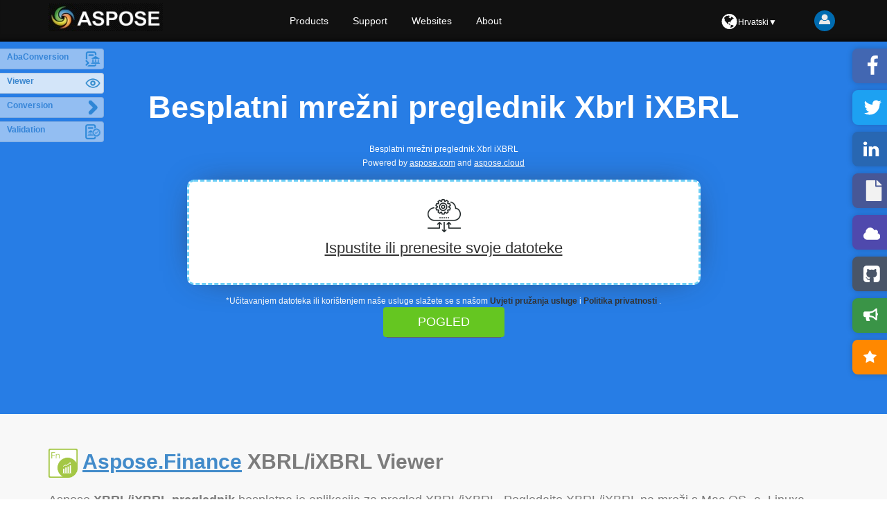

--- FILE ---
content_type: text/html; charset=utf-8
request_url: https://products.aspose.app/finance/hr/viewer
body_size: 100699
content:
<!DOCTYPE html>
<html lang="en-us">
<head>
    <title>Pogledajte Xbrl iXBRL internetsku aplikaciju -besplatni mre&#x17E;ni preglednik Xbrl iXBRL</title>
    <meta name="viewport" content="width=device-width, initial-scale=1.0" />
    <meta http-equiv="content-type" content="text/html; charset=utf-8" />
    <meta name="description" content="Besplatni mre&#x17E;ni preglednik Xbrl iXBRL. Prikaz Xbrl iXBRL datoteka." />
    <meta name="theme-color" content="#3C7DE7" />
    <link defer="" href="[data-uri]" rel="shortcut icon" type="image/vnd.microsoft.icon">
    
    <link rel="stylesheet" href="/finance/viewer/content/css/bootstrap.css?v=331" type="text/css" />
    <link rel="stylesheet" href="/finance/viewer/content/css/AsposePtyLtdMenu.css" type="text/css" />
    <link rel="stylesheet" href="/finance/viewer/content/css/global.css" type="text/css" />

            <script type="application/ld+json">
                {"@context":"https://schema.org","@type":"BreadcrumbList","itemListElement":[{"@type":"ListItem","position":1,"name":"Aspose Product Family","item":"https://products.aspose.app/"},{"@type":"ListItem","position":2,"name":"finance","item":"https://products.aspose.app/finance/family"},{"@type":"ListItem","position":3,"name":"viewer","item":"https://products.aspose.app/finance/viewer"}]}
            </script>
            <script type="application/ld+json">
                {"@type":"SoftwareApplication","creator":{"@type":"Organization","name":"Aspose Pty Ltd","alternateName":"Aspose Pty Ltd","legalName":null,"taxID":null,"vatID":null,"logo":{"@type":"ImageObject","url":{"@type":"URL","@context":"https://schema.org","@id":"https://cms.admin.containerize.com/templates/aspose/App_Themes/V3/images/aspose-logo.png"},"height":"300","width":"600","@context":"https://schema.org","@id":null},"url":"https://www.aspose.com/","address":{"@type":"PostalAddress","addressLocality":"Lane Cove, NSW","postalCode":"2066, Australia","streetAddress":"Suite 163, 79 Longueville Road, Lane Cove","@context":"https://schema.org","@id":null},"email":"mailto:sales@aspose.com","sameAs":["https://www.facebook.com/aspose","https://twitter.com/aspose","https://www.youtube.com/channel/UCoKbPb28Htp4MUiLtW3CT9g","https://au.linkedin.com/company/asposeapp"],"contactPoint":[{"@type":"ContactPoint","telephone":"+19033061676","contactType":["customer service","technical support","billing support","bill payment","credit card support"],"contactOption":"http://schema.org/TollFree","areaServed":["USA"],"availableLanguage":["English"],"@context":"https://schema.org","@id":null},{"@type":"ContactPoint","telephone":"+441416288900","contactType":["customer service","technical support","billing support","bill payment","credit card support"],"contactOption":"http://schema.org/TollFree","areaServed":["Europe"],"availableLanguage":["English"],"@context":"https://schema.org","@id":null},{"@type":"ContactPoint","telephone":"+61280066987","contactType":["customer service","technical support","billing support","bill payment","credit card support"],"contactOption":"http://schema.org/TollFree","areaServed":["Australia"],"availableLanguage":["English"],"@context":"https://schema.org","@id":null}],"description":null,"award":["Top 5 Best Selling Publisher Award 2012"],"@context":"https://schema.org","@id":null},"applicationCategory":["WebApplication","BusinessApplication","BrowserApplication"],"downloadUrl":null,"operatingSystem":["Windows, iOS, Linux, Android"],"softwareVersion":"20.7.0","softwareHelp":"https://docs.aspose.com/display/financenet/Home","softwareRequirements":{"@type":"URL","@context":"https://schema.org","@id":"https://docs.aspose.com/display/financenet/System+Requirements"},"offers":{"@type":"Offer","price":0.0,"priceCurrency":"USD"},"thumbnailUrl":null,"datePublished":null,"name":"Besplatni mrežni preglednik Xbrl iXBRL","alternateName":null,"description":"Besplatni mrežni preglednik Xbrl iXBRL. Prikaz Xbrl iXBRL datoteka.","image":null,"url":null,"@context":"https://schema.org","@id":null}
            </script>
            <script type="application/ld+json">
                {"@type":"HowTo","image":{"@type":"ImageObject","url":{"@type":"URL","@context":"https://schema.org","@id":"https://products.aspose.app/img/howto.png"},"height":"200","width":"280","@context":"https://schema.org","@id":null},"estimatedCost":{"@type":"MonetaryAmount","currency":"USD","value":"0","@context":"https://schema.org","@id":null},"totalTime":"PT1M","tool":{"@type":"HowToTool","name":"A Web browser","@context":"https://schema.org","@id":null},"supply":[{"@type":"HowToSupply","name":"Besplatni mrežni preglednik Xbrl iXBRL"}],"step":[{"@type":"HowToStep","position":"1","text":"Kliknite unutar područja ispuštanja datoteke da biste prenijeli datoteku XBRL/iXBRL ili povucite i ispustite datoteku XBRL/iXBRL.","thumbnailUrl":null,"datePublished":null,"name":"Učitaj datoteku","alternateName":null,"description":null,"image":{"@type":"ImageObject","url":{"@type":"URL","@context":"https://schema.org","@id":"https://products.aspose.app/finance/img/howto/-step1.png"},"height":null,"width":null,"@context":"https://schema.org","@id":null},"url":{"@type":"URL","@context":"https://schema.org","@id":"https://products.aspose.app/finance/"},"@context":"https://schema.org","@id":null},{"@type":"HowToStep","position":"2","text":"Vaša datoteka XBRL/iXBRL automatski će se generirati kako biste je mogli odmah pregledati.","thumbnailUrl":null,"datePublished":null,"name":"Doneseno","alternateName":null,"description":null,"image":{"@type":"ImageObject","url":{"@type":"URL","@context":"https://schema.org","@id":"https://products.aspose.app/finance/img/howto/-step.png"},"height":null,"width":null,"@context":"https://schema.org","@id":null},"url":{"@type":"URL","@context":"https://schema.org","@id":"https://products.aspose.app/finance/"},"@context":"https://schema.org","@id":null},{"@type":"HowToStep","position":"3","text":"Preuzmite datoteku XBRL/iXBRL u izvornom, slikovnom ili PDF formatu.","thumbnailUrl":null,"datePublished":null,"name":"preuzimanje datoteka","alternateName":null,"description":null,"image":{"@type":"ImageObject","url":{"@type":"URL","@context":"https://schema.org","@id":"https://products.aspose.app/finance/img/howto/-step.png"},"height":null,"width":null,"@context":"https://schema.org","@id":null},"url":{"@type":"URL","@context":"https://schema.org","@id":"https://products.aspose.app/finance/"},"@context":"https://schema.org","@id":null},{"@type":"HowToStep","position":"4","text":"Prikaz stranica i kretanje po njima.","thumbnailUrl":null,"datePublished":null,"name":"Pogled","alternateName":null,"description":null,"image":{"@type":"ImageObject","url":{"@type":"URL","@context":"https://schema.org","@id":"https://products.aspose.app/finance/img/howto/-step.png"},"height":null,"width":null,"@context":"https://schema.org","@id":null},"url":{"@type":"URL","@context":"https://schema.org","@id":"https://products.aspose.app/finance/"},"@context":"https://schema.org","@id":null},{"@type":"HowToStep","position":"5","text":"Postavite povećanje ili smanjivanje prikaza stranice.","thumbnailUrl":null,"datePublished":null,"name":"zoom-in ili zoom-out","alternateName":null,"description":null,"image":{"@type":"ImageObject","url":{"@type":"URL","@context":"https://schema.org","@id":"https://products.aspose.app/finance/img/howto/-step.png"},"height":null,"width":null,"@context":"https://schema.org","@id":null},"url":{"@type":"URL","@context":"https://schema.org","@id":"https://products.aspose.app/finance/"},"@context":"https://schema.org","@id":null}],"thumbnailUrl":null,"datePublished":null,"name":"Kako pregledati datoteku XBRL/iXBRL","alternateName":null,"description":"Besplatni mrežni preglednik Xbrl iXBRL","url":null,"@context":"https://schema.org","@id":null}
            </script>
</head>
<body>

    <div id="DynabicMenuInnerDiv">
    <div class="topheader">
        <div class="topsection topsection-panel">
            <button type="button" class="togglebtn" id="mobile-button"> <span class="sr-only">Toggle navigation</span> <span class="icon-bar"></span> <span class="icon-bar"></span> <span class="icon-bar"></span> </button>
            <div class="venturelogo"><a rel="nofollow" href="https://www.aspose.app"> </a></div>
            <div class="userlogstatus">
                <div id="DynabicMenuUserControls">
                    <div class="userloginbox desklink">
                        <ul class="loginanchor" id="loginanchor">
                            <li>
                                <a rel="nofollow" href="#" class="userlogin">
                                    <i class="fa fa-user">
                                        <svg class="icon icon-user frame0" viewBox="0 0 25 25">
                                            <path d="M25.143 25.089q0 2.143-1.304 3.384t-3.464 1.241h-15.607q-2.161 0-3.464-1.241t-1.304-3.384q0-0.946 0.063-1.848t0.25-1.946 0.473-1.938 0.768-1.741 1.107-1.446 1.527-0.955 1.991-0.357q0.161 0 0.75 0.384t1.33 0.857 1.929 0.857 2.384 0.384 2.384-0.384 1.929-0.857 1.33-0.857 0.75-0.384q1.089 0 1.991 0.357t1.527 0.955 1.107 1.446 0.768 1.741 0.473 1.938 0.25 1.946 0.063 1.848zM19.429 9.143q0 2.839-2.009 4.848t-4.848 2.009-4.848-2.009-2.009-4.848 2.009-4.848 4.848-2.009 4.848 2.009 2.009 4.848z"></path>
                                        </svg>
                                    </i>
                                </a>
                                <ul>
                                    <li><a rel="nofollow" href="https://forum.aspose.app/session/sso" class="topurlink moblink"><div id="lblMenuSignInExistingUser">Sign in Existing User</div></a></li>
                                    <!-- Downloads signup link: https://id.dynabic.com/signup?clientId=prod.downloads.aspose&redirectUrl=https://downloads.aspose.com/login.aspx
                                    Forums signup link: https://id.containerize.com/signup?clientId=prod.discourse.aspose&redirectUrl=https://forum.aspose.com/session/sso -->
                                    <li>
                                        <a rel="nofollow" href="https://id.containerize.com/signup?clientId=prod.discourse.app&amp;redirectUrl=https://forum.aspose.app/session/sso" class="topurlink moblink">
                                            <div id="lblMenuSignInNewUser">Sign up New User</div>
                                        </a>
                                    </li>
                                </ul>
                            </li>
                        </ul>
                    </div>
                    <div id="languageControl">
                        <div onclick="showLangDialog()" style="text-align: center;line-height: 2rem;white-space: nowrap;-webkit-box-orient: vertical;display: -webkit-box;text-overflow: ellipsis;overflow: hidden;">
                            <i class="fa fa-globe">
                                <svg class="icon" style="width:25px;height:22px" viewBox="0 0 1536 1536">
                                    <path d="M768 0q209 0 385.5 103T1433 382.5 1536 768t-103 385.5-279.5 279.5T768 1536t-385.5-103T103 1153.5 0 768t103-385.5T382.5 103 768 0zm274 521q-2 1-9.5 9.5T1019 540q2 0 4.5-5t5-11 3.5-7q6-7 22-15 14-6 52-12 34-8 51 11-2-2 9.5-13t14.5-12q3-2 15-4.5t15-7.5l2-22q-12 1-17.5-7t-6.5-21q0 2-6 8 0-7-4.5-8t-11.5 1-9 1q-10-3-15-7.5t-8-16.5-4-15q-2-5-9.5-10.5T1112 356q-1-2-2.5-5.5t-3-6.5-4-5.5-5.5-2.5-7 5-7.5 10-4.5 5q-3-2-6-1.5t-4.5 1-4.5 3-5 3.5q-3 2-8.5 3t-8.5 2q15-5-1-11-10-4-16-3 9-4 7.5-12t-8.5-14h5q-1-4-8.5-8.5T1002 310t-13-6q-8-5-34-9.5t-33-.5q-5 6-4.5 10.5t4 14T925 331q1 6-5.5 13t-6.5 12q0 7 14 15.5t10 21.5q-3 8-16 16t-16 12q-5 8-1.5 18.5T914 456q2 2 1.5 4t-3.5 4.5-5.5 4-6.5 3.5l-3 2q-11 5-20.5-6T863 442q-7-25-16-30-23-8-29 1-5-13-41-26-25-9-58-4 6-1 0-15-7-15-19-12 3-6 4-17.5t1-13.5q3-13 12-23 1-1 7-8.5t9.5-13.5.5-6q35 4 50-11 5-5 11.5-17t10.5-17q9-6 14-5.5t14.5 5.5 14.5 5q14 1 15.5-11t-7.5-20q12 1 3-17-5-7-8-9-12-4-27 5-8 4 2 8-1-1-9.5 10.5T801 218t-16-5q-1-1-5.5-13.5T770 186q-8 0-16 15 3-8-11-15t-24-8q19-12-8-27-7-4-20.5-5t-19.5 4q-5 7-5.5 11.5t5 8T681 175t11.5 4 8.5 3q14 10 8 14-2 1-8.5 3.5T689 204t-6 4q-3 4 0 14t-2 14q-5-5-9-17.5t-7-16.5q7 9-25 6l-10-1q-4 0-16 2t-20.5 1-13.5-8q-4-8 0-20 1-4 4-2-4-3-11-9.5t-10-8.5q-46 15-94 41 6 1 12-1 5-2 13-6.5t10-5.5q34-14 42-7l5-5q14 16 20 25-7-4-30-1-20 6-22 12 7 12 5 18-4-3-11.5-10T498 211t-15-5q-16 0-22 1-146 80-235 222 7 7 12 8 4 1 5 9t2.5 11 11.5-3q9 8 3 19 1-1 44 27 19 17 21 21 3 11-10 18-1-2-9-9t-9-4q-3 5 .5 18.5T308 557q-7 0-9.5 16t-2.5 35.5-1 23.5l2 1q-3 12 5.5 34.5T324 687q-13 3 20 43 6 8 8 9 3 2 12 7.5t15 10 10 10.5q4 5 10 22.5t14 23.5q-2 6 9.5 20t10.5 23q-1 0-2.5 1t-2.5 1q3 7 15.5 14t15.5 13q1 3 2 10t3 11 8 2q2-20-24-62-15-25-17-29-3-5-5.5-15.5T421 787q2 0 6 1.5t8.5 3.5 7.5 4 2 3q-3 7 2 17.5t12 18.5 17 19 12 13q6 6 14 19.5t0 13.5q9 0 20 10t17 20q5 8 8 26t5 24q2 7 8.5 13.5t12.5 9.5l16 8 13 7q5 2 18.5 10.5T642 1040q10 4 16 4t14.5-2.5 13.5-3.5q15-2 29 15t21 21q36 19 55 11-2 1 .5 7.5t8 15.5 9 14.5 5.5 8.5q5 6 18 15t18 15q6-4 7-9-3 8 7 20t18 10q14-3 14-32-31 15-49-18 0-1-2.5-5.5t-4-8.5-2.5-8.5 0-7.5 5-3q9 0 10-3.5t-2-12.5-4-13q-1-8-11-20t-12-15q-5 9-16 8t-16-9q0 1-1.5 5.5t-1.5 6.5q-13 0-15-1 1-3 2.5-17.5t3.5-22.5q1-4 5.5-12t7.5-14.5 4-12.5-4.5-9.5T775 954q-19 1-26 20-1 3-3 10.5t-5 11.5-9 7q-7 3-24 2t-24-5q-13-8-22.5-29t-9.5-37q0-10 2.5-26.5t3-25T652 858q3-2 9-9.5t10-10.5q2-1 4.5-1.5t4.5 0 4-1.5 3-6q-1-1-4-3-3-3-4-3 7 3 28.5-1.5T735 823q15 11 22-2 0-1-2.5-9.5T754 798q5 27 29 9 3 3 15.5 5t17.5 5q3 2 7 5.5t5.5 4.5 5-.5 8.5-6.5q10 14 12 24 11 40 19 44 7 3 11 2t4.5-9.5 0-14T887 854l-1-8v-18l-1-8q-15-3-18.5-12t1.5-18.5 15-18.5q1-1 8-3.5t15.5-6.5 12.5-8q21-19 15-35 7 0 11-9-1 0-5-3t-7.5-5-4.5-2q9-5 2-16 5-3 7.5-11t7.5-10q9 12 21 2 7-8 1-16 5-7 20.5-10.5t18.5-9.5q7 2 8-2t1-12 3-12q4-5 15-9t13-5l17-11q3-4 0-4 18 2 31-11 10-11-6-20 3-6-3-9.5t-15-5.5q3-1 11.5-.5t10.5-1.5q15-10-7-16-17-5-43 12zm-163 877q206-36 351-189-3-3-12.5-4.5t-12.5-3.5q-18-7-24-8 1-7-2.5-13t-8-9-12.5-8-11-7q-2-2-7-6t-7-5.5-7.5-4.5-8.5-2-10 1l-3 1q-3 1-5.5 2.5t-5.5 3-4 3 0 2.5q-21-17-36-22-5-1-11-5.5t-10.5-7-10-1.5-11.5 7q-5 5-6 15t-2 13q-7-5 0-17.5t2-18.5q-3-6-10.5-4.5t-12 4.5-11.5 8.5-9 6.5-8.5 5.5-8.5 7.5q-3 4-6 12t-5 11q-2-4-11.5-6.5t-9.5-5.5q2 10 4 35t5 38q7 31-12 48-27 25-29 40-4 22 12 26 0 7-8 20.5t-7 21.5q0 6 2 16z" />
                                </svg>
                            </i>

                            <span style="vertical-align: top;text-overflow:ellipsis">Hrvatski▼</span>
                        </div>
                    </div>
                </div>
            </div>
            <div class="menuitems">
                <ul class="topheadermenus twocolmenu">
                    <!--li><a rel="nofollow" href="https://www.aspose.app/">Home</a></li-->
                    <li>
                        <a rel="nofollow" href="https://products.aspose.app" class="mobileanchor">Products</a>
                        <ul>
                            <div class="productmenubox">
                                <a rel="nofollow" href="https://products.aspose.app/total">
                                    <em>
                                        Aspose.Total<b>
                                            Product
                                            Solution
                                        </b>
                                    </em>
                                </a>
                                <a rel="nofollow" href="https://products.aspose.app/words">
                                    <em>
                                        Aspose.Words<b>
                                            Product
                                            Solution
                                        </b>
                                    </em>
                                </a>
                                <a rel="nofollow" href="https://products.aspose.app/pdf">
                                    <em>
                                        Aspose.PDF<b>
                                            Product
                                            Solution
                                        </b>
                                    </em>
                                </a>
                                <a rel="nofollow" href="https://products.aspose.app/cells">
                                    <em>
                                        Aspose.Cells<b>
                                            Product
                                            Solution
                                        </b>
                                    </em>
                                </a>
                                <a rel="nofollow" href="https://products.aspose.app/email">
                                    <em>
                                        Aspose.Email<b>
                                            Product
                                            Solution
                                        </b>
                                    </em>
                                </a>
                                <a rel="nofollow" href="https://products.aspose.app/slides">
                                    <em>
                                        Aspose.Slides<b>
                                            Product
                                            Solution
                                        </b>
                                    </em>
                                </a>
                                <a rel="nofollow" href="https://products.aspose.app/imaging">
                                    <em>
                                        Aspose.Imaging<b>
                                            Product
                                            Solution
                                        </b>
                                    </em>
                                </a>
                                <a rel="nofollow" href="https://products.aspose.app/barcode">
                                    <em>
                                        Aspose.BarCode<b>
                                            Product
                                            Solution
                                        </b>
                                    </em>
                                </a>
                                <a rel="nofollow" href="https://products.aspose.app/diagram">
                                    <em>
                                        Aspose.Diagram<b>
                                            Product
                                            Solution
                                        </b>
                                    </em>
                                </a>
                                <a rel="nofollow" href="https://products.aspose.app/tasks">
                                    <em>
                                        Aspose.Tasks<b>
                                            Product
                                            Solution
                                        </b>
                                    </em>
                                </a>
                                <a rel="nofollow" href="https://products.aspose.app/ocr">
                                    <em>
                                        Aspose.OCR<b>
                                            Product
                                            Solution
                                        </b>
                                    </em>
                                </a>
                                <a rel="nofollow" href="https://products.aspose.app/note">
                                    <em>
                                        Aspose.Note<b>
                                            Product
                                            Solution
                                        </b>
                                    </em>
                                </a>
                                <a rel="nofollow" href="https://products.aspose.app/cad">
                                    <em>
                                        Aspose.CAD<b>
                                            Product
                                            Solution
                                        </b>
                                    </em>
                                </a>
                                <a rel="nofollow" href="https://products.aspose.app/3d">
                                    <em>
                                        Aspose.3D<b>
                                            Product
                                            Solution
                                        </b>
                                    </em>
                                </a>
                                <a rel="nofollow" href="https://products.aspose.app/html">
                                    <em>
                                        Aspose.HTML<b>
                                            Product
                                            Solution
                                        </b>
                                    </em>
                                </a>
                                <a rel="nofollow" href="https://products.aspose.app/gis">
                                    <em>
                                        Aspose.GIS<b>
                                            Product
                                            Solution
                                        </b>
                                    </em>
                                </a>
                                <a rel="nofollow" href="https://products.aspose.app/zip">
                                    <em>
                                        Aspose.ZIP<b>
                                            Product
                                            Solution
                                        </b>
                                    </em>
                                </a>
                                <a rel="nofollow" href="https://products.aspose.app/page">
                                    <em>
                                        Aspose.Page<b>
                                            Product
                                            Solution
                                        </b>
                                    </em>
                                </a>
                                <a rel="nofollow" href="https://products.aspose.app/psd">
                                    <em>
                                        Aspose.PSD<b>
                                            Product
                                            Solution
                                        </b>
                                    </em>
                                </a>
                                <a rel="nofollow" href="https://products.aspose.app/omr">
                                    <em>
                                        Aspose.OMR<b>
                                            Product
                                            Solution
                                        </b>
                                    </em>
                                </a>
                                <a rel="nofollow" href="https://products.aspose.app/svg">
                                    <em>
                                        Aspose.SVG<b>
                                            Product
                                            Solution
                                        </b>
                                    </em>
                                </a>
                                <a rel="nofollow" href="https://products.aspose.app/finance">
                                    <em>
                                        Aspose.Finance<b>
                                            Product
                                            Solution
                                        </b>
                                    </em>
                                </a>
                                <a rel="nofollow" href="https://products.aspose.app/font">
                                    <em>
                                        Aspose.Font<b>
                                            Product
                                            Solution
                                        </b>
                                    </em>
                                </a>
                                <a rel="nofollow" href="https://products.aspose.app/tex">
                                    <em>
                                        Aspose.TeX<b>
                                            Product
                                            Solution
                                        </b>
                                    </em>
                                </a>
                                <a rel="nofollow" href="https://products.aspose.app/pub">
                                    <em>
                                        Aspose.PUB<b>
                                            Product
                                            Solution
                                        </b>
                                    </em>
                                </a>
                                <a rel="nofollow" href="https://products.aspose.app/drawing">
                                    <em>
                                        Aspose.Drawing <b>
                                            Product
                                            Solution
                                        </b>
                                    </em>
                                </a>
                                <a rel="nofollow" href="https://products.aspose.app/audio"><em> Aspose.Audio <b> Product Solution</b></em></a>
                                <a rel="nofollow" href="https://products.aspose.app/video"><em> Aspose.Video <b> Product Solution</b></em></a>
                                <a rel="nofollow" href="https://products.aspose.app/ebook">
                                    <em>
                                        Aspose.ebook<b>
                                            Product
                                            Solution
                                        </b>
                                    </em>
                                </a>
                            </div>
                        </ul>
                    </li>
                    <li>
                        <a rel="nofollow" href="javascript:;" class="mobileanchor">Support</a>
                        <ul>
                            <li><a href="https://source.aspose.app">Source Code</a> </li>
                            <li><a rel="nofollow" href="https://forum.aspose.app">Free Support</a> </li>
                            <li><a rel="nofollow" href="https://aspose-free-consulting.github.io/">Free Consulting</a> </li>
                            <li><a rel="nofollow" href="https://blog.aspose.app">Blog</a> </li>
                            <li><a rel="nofollow" href="https://status.aspose.app">Status</a> </li>
                        </ul>
                    </li>
                    <li>
                        <a rel="nofollow" href="https://websites.aspose.app" class="mobileanchor">Websites</a>
                        <ul>
                            <li><a rel="nofollow" href="https://websites.aspose.app/aspose/com">aspose.com</a></li>
                            <li><a rel="nofollow" href="https://websites.aspose.app/aspose/cloud">aspose.cloud</a></li>
                            <li><a rel="nofollow" href="https://websites.aspose.app/aspose/app">aspose.app</a></li>
                            <li><a rel="nofollow" href="https://websites.aspose.app/groupdocs/com">groupdocs.com</a></li>
                            <li>
                                <a rel="nofollow" href="https://websites.aspose.app/groupdocs/cloud">groupdocs.cloud</a>
                            </li>
                            <li><a rel="nofollow" href="https://websites.aspose.app/groupdocs/app">groupdocs.app</a></li>
                            <li><a rel="nofollow" href="https://websites.aspose.app/conholdate/com">conholdate.com</a></li>
                            <li>
                                <a rel="nofollow" href="https://websites.aspose.app/conholdate/cloud">k8s.dynabic.com</a>
                            </li>
                            <li><a rel="nofollow" href="https://websites.aspose.app/conholdate/app">conholdate.app</a></li>
                            <li>
                                <a rel="nofollow" href="https://websites.aspose.app/containerize/com">containerize.com</a>
                            </li>
                            <li>
                                <a rel="nofollow" href="https://websites.aspose.app/codeporting/com">codeporting.com</a>
                            </li>
                            <li><a rel="nofollow" href="https://websites.aspose.app/fileformat/com">fileformat.com</a></li>
                            <!--<li><a rel="nofollow" href="https://websites.aspose.app/pirathon/com">pirathon.com</a></li>-->
                        </ul>
                    </li>
                    <li>
                        <a rel="nofollow" href="https://about.aspose.app/" class="mobileanchor">About</a>
                        <ul>
                            <li><a rel="nofollow" href="https://about.aspose.app/">About Us</a></li>
                            <li><a rel="nofollow" href="https://about.aspose.app/contact">Contact</a></li>
                            <li><a rel="nofollow" href="https://about.aspose.app/legal">Legal</a></li>
                            <li><a rel="nofollow" href="https://about.aspose.app/affiliates/">Affiliates</a></li>
                            <li><a rel="nofollow" href="https://about.aspose.app/events/">Events</a></li>
                            <li><a rel="nofollow" href="https://about.aspose.app/acquisition">Acquisition</a></li>
                        </ul>
                    </li>
                    <li>
                        <div id="DynabicMenuUserControlsclone"></div>
                    </li>
                </ul>
            </div>
        </div>
    </div>
</div>
    

<div class="container-fluid asposetools">
    <div class="container">
        <div class="row">
            <div class="col-md-12">
                <h1 id="ProductTitle">Besplatni mre&#x17E;ni preglednik Xbrl iXBRL</h1>
                <h2 id="ProductTitleSub">Besplatni mre&#x17E;ni preglednik Xbrl iXBRL</h2>
                <small class="powered-by">Powered by <a href="https://www.aspose.com" rel="noopener nofollow">aspose.com</a> and <a href="https://www.aspose.cloud" rel="noopener nofollow">aspose.cloud</a></small>
                <div id="WorkPlaceHolder">
                    <form id="UploadFile" name="UploadFile" method="POST" enctype="multipart/form-data">
                        <div class="terms-area">
                            <span>*U&#x10D;itavanjem datoteka ili kori&#x161;tenjem na&#x161;e usluge sla&#x17E;ete se s na&#x161;om </span>
                            <a href="https://about.aspose.app/legal/tos" target="_blank">Uvjeti pru&#x17E;anja usluge</a>
                            <span> i </span>
                            <a href="https://about.aspose.app/legal/privacy-policy" target="_blank">Politika privatnosti</a>
                            <span>.</span>
                        </div>

                            <div class="col-md-12">
                                <div class="convertbtn">
                                    <input type="button" class="btn btn-success btn-lg" ID="uploadButton" value="POGLED" />
                                </div>
                            </div>
                    </form>
                </div>
                    <div id="DownloadPlaceHolder" class="hidden">
                        <div class="filesuccess">
                            <label id="SuccessMessage">Va&#x161;e su datoteke uspje&#x161;no obra&#x111;ene</label>
                            <span class="convertbtn">
                                <a href="#" id="DownloadButton" class="btn btn-success btn-lg">PREUZETI SADA&nbsp;<i class="fa fa-download"></i></a>
                            </span>
                            <div class="clearfix">&nbsp;</div>
                            <div class="col-md-2"></div>
                            <a href="/finance/hr/viewer" class="btn btn-link col-md-6" style="text-align: left">Pogledajte drugu datoteku &nbsp;<i class="fa-refresh fa"></i></a>
                            <a id="sendEmailButton" class="btn btn-link col-md-3" style="text-align: left">Po&#x161;aljite na e -mail &nbsp;<i class="fa-envelope-o fa"></i></a>
                            <div class="col-md-1"></div>
                            <div class="clearfix"></div>
                            <div class="col-md-2"></div>
                            <a class="btn btn-link col-md-6" style="text-align: left" target="_blank" href="https://products.aspose.cloud/finance/family">Cloud API &nbsp;<i class="fa-cloud fa"></i></a>
                            <a class="btn btn-link col-md-3" style="text-align: left" target="_blank" href="https://products.aspose.com/finance/family">On Premise API &nbsp;<i class="fa-file-o fa"></i></a>
                            <div class="col-md-1"></div>

                        </div>
                        <p>&#xD;&#xA;    Pritisnite Ctrl &#x2B; D da biste ga spremili u svoje oznake kako ga vi&#x161;e ne biste tra&#x17E;ili&#xD;&#xA;  </p>
                    </div>
                    <div id="ValidationPlaceHolder" class="hidden">
                        <div class="filesuccess">
                            <div id="errorContent">
                                <label id="error_title"></label>
                                <ul id="error_ls" style="overflow:auto;max-height:220px;text-align:left;word-break:break-all;">
                                </ul>
                            </div>

                            <div class="clearfix">&nbsp;</div>
                            <div class="col-md-2"></div>
                            <a href="/finance/hr/viewer" class="btn btn-link col-md-6" style="text-align: left">Pogledajte drugu datoteku &nbsp;<i class="fa-refresh fa"></i></a>
                            <div class="col-md-1"></div>
                            <div class="clearfix"></div>
                            <div class="col-md-2"></div>
                            <a class="btn btn-link col-md-6" style="text-align: left" target="_blank" href="https://products.aspose.cloud/finance/family">Cloud API &nbsp;<i class="fa-cloud fa"></i></a>
                            <a class="btn btn-link col-md-3" style="text-align: left" target="_blank" href="https://products.aspose.com/finance/family">On Premise API &nbsp;<i class="fa-file-o fa"></i></a>
                            <div class="col-md-1"></div>

                        </div>
                        <p>&#xD;&#xA;    Pritisnite Ctrl &#x2B; D da biste ga spremili u svoje oznake kako ga vi&#x161;e ne biste tra&#x17E;ili&#xD;&#xA;  </p>
                    </div>
                <link rel="stylesheet" type="text/css" href="/finance/viewer/content/css/information.css">
<div id="showCsv" class="hidden">
    <div class="top">
        <a href="/finance/abaconversion">
            <div class="showback" style="padding: 8px; background-color: #65c621; color: white; display: inline-block; padding-left: 25px; padding-right: 25px; font-size: 17px; border-radius: 5px; box-shadow: 0 6px 1px -5px #666; cursor: pointer; position: absolute; left: 5px; bottom: 0px;">
                Back
            </div>
        </a>
        Success!
        <span id="total_row"></span>

        <div class="next" onclick="getNext()">
            Next
        </div>
    </div>
    <div class="main">
        <table class="pure-table pure-table-horizontal">
            <thead>
                <tr>
                    <th>BSB</th>
                    <th>Account Number</th>
                    <th>Account Name</th>
                    <th>Amount</th>
                </tr>
            </thead>
            <tbody id="content_csv">

            </tbody>
        </table>
    </div>
</div>
<script type="text/javascript">
    function getNext() {
        $("#showCsv").addClass("hidden");
        $('#saveTitle').removeClass("hidden")
    }
</script>

                <link rel="stylesheet" type="text/css" href="/finance/viewer/content/css/ConvertStep2.css">
<div id="saveTitle" class="hidden">
    <div class="converstep2">
        <div class="converstep2-title">
            Ok, setup your header section...
        </div>
        <div class="converstep2-title2">
            The header information is included at the top of every ABA file and is used to describe your bank details. Contact your financial institution to retrieve your Bank Code and the optional APCA number.
        </div>
        <form id="saveParam" style="margin-left: 32px">
            <input class="converstep2-msg" id="BusinessName" name="BusinessName" maxlength="26" type="text" value="" placeholder="Business Name" required />
            
            <input class="converstep2-msg" id="APCANumber" name="APCANumber" oninput = "value=value.replace(/[^\d]/g,'')" maxlength="6" type="text" value="" placeholder="APCA Number (optional)" />

            <input class="converstep2-msg" id="AccountNumber" name="AccountNumber" maxlength="9" type="text" value="" placeholder="Account Number" required />

            <input class="converstep2-msg" id="BSB" name="BSB" maxlength="7" type="text" value="" placeholder="BSB" required />

            <input class="converstep2-msg" id="BankCode" name="BankCode" maxlength="3" type="text" value="" placeholder="Bank Code" required />

            <input class="converstep2-msg" id="Comment" name="Comment" maxlength="18" type="text" value="" placeholder="Default comment per line (optional)" />

            <input class="converstep2-msg" id="Description" name="Description" maxlength="12" type="text" value="" placeholder="Description of entries on file (optional)" />
            <div class="convert2-check">
                <input type="checkbox" value=true name="isReport">Add a balance record
            </div>

            <button class="convert2-btn" align="left" type="button" onclick="validateForm()">Convert now</button>
            <div class="convert2-back">
                or <a href="javascript:showCsv()">go back</a>
            </div>
        </form>
    </div>
</div>

                <div id="alertPlaceHolder" class="col-md-12">
                    <br />
                    <p id="alertMessage" class="alert alert-danger hidden"></p>
                    <p id="alertSuccess" class="alert alert-success hidden"></p>
                </div>

                <div id="loaderPlaceHolder">
                    <div id="loader" class="hidden" role="status" aria-hidden="true">
                        <div class="progress">
                            <div class="progress-bar progress-bar-success progress-bar-striped active" role="progressbar" style="width: 15%">15%</div>
                        </div>
                    </div>
                </div>
            </div>
        </div>
    </div>
</div>

<div class="modal fade" id="langSettingModal" tabindex="-1" role="dialog" aria-labelledby="langSettingModalLabel" aria-hidden="true">
    <div class="modal-dialog modal-video" style="width:750px;height: 600px;">
        <div class="modal-content" style="border:none;">
            <div class="modal-header" style="background-color: #343A40;border-color:#343A40;">

                <div class="country" onclick="changeLang('af')">
                    <i class="country-logo af"></i>&nbsp;&nbsp;&nbsp;Afrikaans
                </div>
                <div class="country" onclick="changeLang('en')">
                    <i class="country-logo u"></i>&nbsp;&nbsp;&nbsp;English
                </div>
                <div class="country" onclick="changeLang('de')">
                    <i class="country-logo q"></i>&nbsp;&nbsp;&nbsp;Deutsch
                </div>
                <div class="country" onclick="changeLang('da')">
                    <i class="country-logo da"></i>&nbsp;&nbsp;&nbsp;Dansk
                </div>
                <div class="country" onclick="changeLang('ca')">
                    <i class="country-logo ca"></i>&nbsp;&nbsp;&nbsp;Català
                </div>
                <div class="country" onclick="changeLang('cs')">
                    <i class="country-logo cs"></i>&nbsp;&nbsp;&nbsp;Čeština
                </div>
                <div class="country" onclick="changeLang('es')">
                    <i class="country-logo y"></i>&nbsp;&nbsp;&nbsp;Español
                </div>
                <div class="country" onclick="changeLang('el')">
                    <i class="country-logo el"></i>&nbsp;&nbsp;&nbsp;Ελληνικά
                </div>
                <div class="country" onclick="changeLang('et')">
                    <i class="country-logo et"></i>&nbsp;&nbsp;&nbsp;Eesti
                </div>
                <div class="country" onclick="changeLang('fr')">
                    <i class="country-logo cc"></i>&nbsp;&nbsp;&nbsp;Français
                </div>
                <div class="country" onclick="changeLang('ga')">
                    <i class="country-logo ga"></i>&nbsp;&nbsp;&nbsp;Gaeilge
                </div>
                <div class="country" onclick="changeLang('hr')">
                    <i class="country-logo hr"></i>&nbsp;&nbsp;&nbsp;Hrvatski
                </div>
                <div class="country" onclick="changeLang('id')">
                    <i class="country-logo kk"></i>&nbsp;&nbsp;&nbsp;Indonesia
                </div>
                <div class="country" onclick="changeLang('it')">
                    <i class="country-logo oo"></i>&nbsp;&nbsp;&nbsp;Italiano
                </div>
                <div class="country" onclick="changeLang('lt')">
                    <i class="country-logo lt"></i>&nbsp;&nbsp;&nbsp;Lietuvių
                </div>
                <div class="country" onclick="changeLang('hu')">
                    <i class="country-logo hu"></i>&nbsp;&nbsp;&nbsp;Magyar
                </div>
                <div class="country" onclick="changeLang('nl')">
                    <i class="country-logo nl"></i>&nbsp;&nbsp;&nbsp;Nederlands
                </div>
                <div class="country" onclick="changeLang('ms')">
                    <i class="country-logo ms"></i>&nbsp;&nbsp;&nbsp;Bahasa Melayu
                </div>
                <div class="country" onclick="changeLang('bg')">
                    <i class="country-logo bg"></i>&nbsp;&nbsp;&nbsp;Български
                </div>
                <div class="country" onclick="changeLang('pt')">
                    <i class="country-logo n"></i>&nbsp;&nbsp;&nbsp;Português
                </div>
                <div class="country" onclick="changeLang('ru')">
                    <i class="country-logo g"></i>&nbsp;&nbsp;&nbsp;Русский
                </div>
                <div class="country" onclick="changeLang('pl')">
                    <i class="country-logo pl"></i>&nbsp;&nbsp;&nbsp;Polski
                </div>
                <div class="country" onclick="changeLang('ro')">
                    <i class="country-logo ro"></i>&nbsp;&nbsp;&nbsp;Română
                </div>
                <div class="country" onclick="changeLang('sk')">
                    <i class="country-logo sk"></i>&nbsp;&nbsp;&nbsp;Slovenčina
                </div>
                <div class="country" onclick="changeLang('fi')">
                    <i class="country-logo fi"></i>&nbsp;&nbsp;&nbsp;Suomi
                </div>
                <div class="country" onclick="changeLang('vi')">
                    <i class="country-logo dd"></i>&nbsp;&nbsp;&nbsp;Tiếng Việt
                </div>
                <div class="country" onclick="changeLang('tr')">
                    <i class="country-logo hh"></i>&nbsp;&nbsp;&nbsp;Türk
                </div>
                <div class="country" onclick="changeLang('uk')">
                    <i class="country-logo uk"></i>&nbsp;&nbsp;&nbsp;Українська
                </div>
                <div class="country" onclick="changeLang('ko')">
                    <i class="country-logo ko"></i>&nbsp;&nbsp;&nbsp;한국어
                </div>
                <div class="country" onclick="changeLang('ja')">
                    <i class="country-logo rr"></i>&nbsp;&nbsp;&nbsp;日本語
                </div>
                <div class="country" onclick="changeLang('zh-cn')">
                    <i class="country-logo nn"></i>&nbsp;&nbsp;&nbsp;中文简体
                </div>
                <div class="country" onclick="changeLang('zh-hant')">
                    <i class="country-logo jj"></i>&nbsp;&nbsp;&nbsp;中文繁體
                </div>
                <div class="country" onclick="changeLang('hi')">
                    <i class="country-logo hi"></i>&nbsp;&nbsp;&nbsp;हिन्दी
                </div>
                <div class="country" onclick="changeLang('fa')">
                    <i class="country-logo fa"></i>&nbsp;&nbsp;&nbsp;فارسی
                </div>
                <div class="country" onclick="changeLang('ka')">
                    <i class="country-logo ka"></i>&nbsp;&nbsp;&nbsp;ქართული
                </div>
                <div class="country" onclick="changeLang('ar')">
                    <i class="country-logo ar"></i>&nbsp;&nbsp;&nbsp;العربية
                </div>
                <div class="country" onclick="changeLang('th')">
                    <i class="country-logo th"></i>&nbsp;&nbsp;&nbsp;ไทย
                </div>
                <div class="country" onclick="changeLang('kk')">
                    <i class="country-logo kk"></i>&nbsp;&nbsp;&nbsp;Қазақ
                </div>
                <div class="country" onclick="changeLang('jv')">
                    <i class="country-logo jv"></i>&nbsp;&nbsp;&nbsp;ꦧꦱꦗꦮ
                </div>
                <div class="country" onclick="changeLang('ur')">
                    <i class="country-logo ur"></i>&nbsp;&nbsp;&nbsp;اردو
                </div>
                <div class="country" onclick="changeLang('he')">
                    <i class="country-logo iw"></i>&nbsp;&nbsp;&nbsp;עברית
                </div>
                <div class="country" onclick="changeLang('is')">
                    <i class="country-logo is"></i>&nbsp;&nbsp;&nbsp;Íslenska
                </div>
                <div class="country" onclick="changeLang('sl')">
                    <i class="country-logo sl"></i>&nbsp;&nbsp;&nbsp;Slovenščina
                </div>
                <div style="clear:both;">

                </div>
            </div>
        </div><!-- /.modal-content -->
    </div><!-- /.modal -->
</div>


<div id="otherapps-panel" class="hide-on-mobile">
        <a href="/finance/hr/abaconversion"
           title="Pretvorite datoteku formata csv u datoteku formata aba, aba-generator"
           onclick="otherAppClick('AbaConversion', true)"
           class="otherapps-panel__button "
           style="background-image: url('[data-uri]&#x2B;8wXJ/YECBwr487lfC&#x2B;AAAN4UlEQVR42u2d/WtU2RnHT0ZnsjMxYkC27SoSLu2ilga71l3WYtAtsYhlCKy0C1AZ25S6BYZAS8ECIU3RxZYOY7tUAV2mjXSBLhKsBVhAbClLu0BYWChdgJA4YzI1ev6GArZqJrl37st53u55vj8J6Nx7Pn7veXnOc55jjEqlUvVX&#x2B;eW9hy2iuof3HGTU/N/sbVh8fePFFo/mFz5vidT9V5NB&#x2B;39YtXR69DZ184s/sbT6iLb9v2tYap2g7Al&#x2B;X7X0Wpska//7loXao0Ttv2qZqE3jgYEqFwB2jWI4LDUsH50gmPwuWk66iA5gyvLSLuT2X2fWftvF7QiLDW4A7ElUAHctP13wcQaw4SPAmxOXGxwB2Ak0AG&#x2B;xbL/t1LB6wCpPAHYVCcAZy1U1vw2AZQG&#x2B;BsCxAGMD4FiAswEwLMB0DvB/PQAH8ALr9tsO&#x2B;HRwhjcAexm4/UPM22/XgAGc5Q7ALvjcBcJ3gzvYt992QSPEdf4A7CeQX0BVAID7gAAGBbTfdgEBjEkAABkhb4gA8NDfWdATPQID8K4MABZsu3yfEACHfB4EIQfCASHtt23PuwCwTmCfGACHfJ4FwM0ESmLaDxQV2SYHQAdkSXxLDgCY6PhSn4ceux3gZKsVgnNf6/Mus/h94Dex9qaf6LsN9F6wGPnEX2GnKkanKa4DPHE46oEn8FM1IwlABEWitoTaLYOvG1H/IwAvdIssFh&#x2B;mL&#x2B;IOAxGZcW&#x2B;QtN9UIj6Ce&#x2B;4ftxg&#x2B;7aA6sXAtHMBx908LDwZMELU/ap/K/f5QEXnaFUs3EcfB8KXQCln7TQFxOTSMHoHLFKJwPxHYhjnkOpicOH/UToZfQNQ34DwqFjoPOkUJwIyj9cxjBDtxrF7rLscuIKITcD4V3Ie&#x2B;[base64]&#x2B;AxwBwJWaOCQDwBgYgPsyAMBV3l0TAaBs4dSUAACy3E5NAgDIyrP3JADYDgjguAQAkMWnH0gAUAcEsCoBAGTRuRUFoAD8BtBWByiAHg2EbCi&#x2B;5AsANHGdBzAEgDsTZAhgJyCAZQkAcFeDDAFAFuFfkACgAgigJQFAROG9rKKs2MI1KswRAOq&#x2B;AEcABTAAozIAgHUCpEWbkgCAuonhlBQAhRx&#x2B;ARwyRNaNGAAwd5JNywEAsj&#x2B;6ZgQBgFgPLEgCEFn3O53eMKIAlF3PBR41ZQEwhYbT9ndHjTAApuAyX75dM&#x2B;IAmMqfnbX/6y0jEIAxhXOfHs6uYy&#x2B;OGiMTQK6kANgDKAQHvAZwtWrt3zwGMFS11toL3gIoPpl1dGqeAnh6Sq896SeA88820Js&#x2B;Aph/7oUueQhgoPr8G33sHYCehWdnl2cAyjMoS2e&#x2B;AO5seqfHTZ8AvLnFS530CMCVLd/qqDcAwi7e/IInACqLaDFEngB2h0eRWz4A2B8RRzztAYCrkZHUudwD6Fen47OcAyj223hwGxxgB6DcPyvd6X3Q7ACcR86u5wbgg1hbSnO5BTBUjbep9s&#x2B;cAoi999xZyCWABJXKupN5BDCVYGfZVXCAE4D5RHvrJ3MH4ErC7IKjOQOQPPlmV64AVJKnXzkJDrABcCdNjmUzPwDSlao8nRsAN1KmWR3JCYD0pTo/ywWADLV6u7U8AMhyMD1rcIADgP2Zsi1PiAdwPWO&#x2B;6ZxwAEPVjACypVCRAyhmTz/PFBygBuCkWHmWFCpqAFPWhTKkUBEDmLdudEkogIGqIwDpU6hIATg8f5M6hYoSQNnlMcS0wQFKAHesS6UMDhACeNPxCbyTwgDcsK51RBSAUsM5gFQpVFQAHF/Xkz44QAVgt4VQihQqIgD7LYxOCwFw1UJpTgQAgOuKUkdJKQAUx&#x2B;HanziFigBAGbI4Z&#x2B;IoKQGA8xZWyYID&#x2B;AA&#x2B;sNCaYw1goAoOIFFwABuA4xIc2aOkyADKMxZDCVKokAFMWRzFT6HCBTBvsXSSJYArFk9HGQJA6QCTplAhAkiRBoUQJUUEcMfiKl6VLjwA&#x2B;y22TrMCcMPi6yIjAJAhgEzBASQAlXGK9scJDuAAAA4BZAkO4ADYb6l0ggWA65ZOcwwADFUJAfRLoUIA4CANCjA4AA&#x2B;gvGRpFZ1CBQ9gylIrMjgADmDQ0usyJYAlBgC6TToABctBn9AB2MYCwEM6AO&#x2B;xALBOB2CMBYA13wG0FYDnAFboAGxnAWCVDsAgCwCzdADKVQ4AaoRT4TrvURAeQImBBaZJl8Pvk7f/FeKIUOHcCKX2HOSWJcZLCkABKAAFoAD8BtB5bSQIgpc/1/ATwFe/9/SPX2n4CGDDlG3GcwCmsttzAM/lMnsK4FkuDxSAKxuShX4emcr3nec7pc6r/T7gfzz/y9&#x2B;qZVy&#x2B;AwEo9&#x2B;QK/DLqVRKs6jdHXh6nfcXroAAG48erN111vhrtXWczmSlIADt7X7MV/nfvJoBlzEDvL99L7dJFQABjCf6felPrOpG/vKP3lw&#x2B;lfsmhKk8ANvKXt7kDYN7yHYBZ8h1Aqeo5ADPvOwCzz3cAhZbnAKCkABSAAlAACkABKAAFoAAUgAJQAApAASgABaAAeAD446cN2z32I18BVP79v3/y65aXAArPduzbox4C2FDhtN3yD8C&#x2B;uMercgrgtz3/7HXPAGwqb&#x2B;HsOlshAM5sypGd8ApAZfOJps6kTwCubZEmPeETgK1qvIJagBmA0paZ8hP&#x2B;[base64]&#x2B;JagF&#x2B;eILIF&#x2B;AFAtgDDVFlcC3BMlka1AMd0eVQLcASAagGWJ0YwLcASAKYFeB6aQrQATwCIFmB6bA7PAkwB4FmA68lRNAtwBYBmAa4A0CzAFgCWBdgCALfAH4IgCIKgt1awvR2EatN5niBKm&#x2B;53nwuC4EtsLDBsaXSEiwVmiAB0mjwsQHf78DQPCwyTATjOoxegu355mcdAIAMAoAVkAAC0gBAAcBYQAgDOAlIAgFlACgAwC4gBAGUBMQCgLCAHQBwLdJs5BhDLAvfyDCCOBdbzDCCOBTqtPAOIY4HppD86QAZg1kBY4GHS36xUqQDUDIQF1hL/aJ2o/WspZm1xLJB4ICwskrS/W0sDIIYFFkyu1d8Ch/INoL8Flo3nFrhvPLfAivHcAo&#x2B;N5xZoG88tkH8AfSyQfwB9LOABgLrnAEq&#x2B;9wF1BwA2XB5Pr77X1ycwgH3k4DdYJ0vUHcwEb7EDsOLMAHY1xo8ssQPQdRe/eRDjR8bZAbDODBAr80YwgLqT7kQugBjddy3XAOpuehOxAGIYYCXXAGKE8E/lGUCcCdxCngHEMEC8CYVQAHEM8CDPAOJs4tVyDCCOAWJuOMoEEMcA0zkG4NAAMgE4NIBIAC4NIBKASwOYu/ICIk4NEKtOGa7uoxpg81WG5GHhGqoBjCmN8NKHuAbI3WZQYgPkbTNIDaAGUAOoAdQAagA1gBpADaAGUAOoAdQAagA1gBpADaAGAFUhpGreAV8MsDNtbD8vPQAWALY9ABYAtkMAEgC&#x2B;QwASgDNs5wA4AOLcs0Q0B8ABMMx3EogD4BbfSSAOgHG&#x2B;qwAUABXGq4CzGAAGGS8DxzAAbGe8DAy7DvWhy4fUGccBwgboZZcPmeFrgNDuaRmDMgMDhBYfm3X5FMaBoJth7&#x2B;SyglGBcSSwgfFOBb4GCB&#x2B;gd2F8Z&#x2B;QGKC9mPK3iBAChAc6Hv9UkHgAyA5TPZz355gQAmQG&#x2B;/[base64]/CwSpZDoY2wAMTsODlHTvrfsYWjWcQUEIkCBdaeNAEHrGnn4MTHKFbhLNb3jI0dT7iBIHwc0x6Ethf2mIvv3O58FP9f2nj3g1RehA&#x2B;hdgjDF/etLBtT9MGUAWPAY8jcWPjIz8IFXsSGo0zOUOAo5ID20wmAWTXm1EHwlKdc1lvgxwWQ2gBlADeGyAac8NsO75HKAzSth&#x2B;DpPA1ykNUPf8A2BggPak3wboLHhugAuU7WdwV9DHpO2nDwW/Qtp&#x2B;&#x2B;lDwz2jbf516BfASbfupdwMf1WjbT70b&#x2B;FGTuP20pbHfedtQi3IV9M5fyJsfdWwFuu/76wHDQuVg5MfYm&#x2B;K/eG3PQaNSqVTA&#x2B;i9q7ZbMtP99owAAAABJRU5ErkJggg==')">
            AbaConversion
        </a>
        <a href="/finance/hr/viewer"
           title="Pogledajte svoju datoteku Xbrl iXBRL."
           onclick="otherAppClick('Viewer', true)"
           class="otherapps-panel__button otherapps-panel__button_current"
           style="background-image: url('[data-uri]&#x2B;f3yCPr1CsDb8WAAASMElEQVR42u2da2xcxRWAx8tmQ7LxYuUhDMLgKI8SIrRNBEYIip3gUFpEk4YsKbTBVgyCoqhuSmEVKNokgvwhknlTgYQJoqoqUWwBVYqECgjxUPgRExrxo1JtFFEJqgrIJtn14u30B4ImsWfmnDNn7r1rn&#x2B;&#x2B;3fefOuWfO&#x2B;95VShAEQRAEQRAEQRAEQRAEQRAEQRAEQRAEQRAEQRAEQRAEQRAEQRAEQRAEQRAEQRAEQRAEQRAEQRAEQRAEQRAEQRAEQRAEQRAEQRAEYTKvdq8rFArvFYvF4u8KhcKm7utmzNYXri0US3oKKsXC0jXTffPLnhrQVqo7Nk5bIfxqS0mDqBz&#x2B;1zQ881sGNILq4WllE7Kf3qXRXHbL8DTZfnpLpyZRPtw1DbZ//vvag72fzOjtN7wI0j/TDDzYqAche3GnZqF8qCHN4W0Dmo3qjQ23/dwBzcqLY421/886NTPlZxvp8T&#x2B;mA3B5wyjBtiEdhNq7jWH8L9LBeL4B3EFqVAek3p70/b/eqYNS/iDZ&#x2B;/&#x2B;eDs5vknz8b9ARcGliDUF6VEfCeEKTg9SAjohqIk3hok4dGbWfJm//r0W4/yQ6g9d0xDyTrP3/SEfOk0na/w91DPx2hu8/QRK4XcfEfTPU/iXMEsa4/0RIYFFnnAIoxx4RpWLdv9blmKPi3JCOmVqsmVGmpGOnEmN23HRQJ4CJltgEsEQngtVx7f9anRAeiGf/5&#x2B;nE8FbDOcBa8e7Cxu7vWFbYXBxqMGeYpTqA6o6N3VMa7my3c4guSa6gh3Sj97umABcu&#x2B;5hWKo56/3cQbnLHJtBzyq57inDxPRFnAISpt15EgEWYq9sQaQcAa7H2LscusRU7XhVpTIw0AHeT7i29GbfK8aQagLvJjwYpgsjMwCzUcI/XnN/5BxJoBrIIZ11f6bvay4iGYzWaaACeApUfZUjUmlbAQ85I0qK2yKeaEDNXHybIA3LOtYGn7iLwhVAPWB/jXDU3mhRfeDbwRnYzl2maLgQuvD3wAYDpYoju9Tbg0l0JOACVIOl5qhT/IYAdgCsDuePs23EfggzIAzwfrErbBBpCrfUGE0Aesv7fQ6rg9ZA7OBpq9TkJaFeCWrEPB1JAQA4QvlkJacZWwxzCvmQ0ayES6AjihQDmZzE6rujuRvvt&#x2B;QBTHMIPu/uANdSytxa&#x2B;bQXUioVrUI/CLYGJOJLAMqIesfD0d6mrh9ewngL2tNBdBUGc//N/P2Xh9BNGCbDXRtwWELz/jPF90gfBIcyiqO2guxEI9v&#x2B;2V6rgr0U54wHmdqEzBrwHepRutl/nD1DVvT3SeNAZA77EVtgAF1I&#x2B;jzAebBpkak1CXDg4mHC9nzPOFw&#x2B;2upYaZnNfCHeSdT2WXVG5wGoX5/7hEnDVZ9lSgj6eAAg&#x2B;UwqVwKzOSFxhxrEMcGY7hegoQ4Pq/Q5B8pRGrravchVQjKiRmgrw1o/YL3NJBFkg0NZiZyqB048u/8QRDeVZWjE/xg58vMBiCI8GVwDghB5hppDnyu2BFQB4yDKEIUBocffqsCpgH4aot3BI0e/em0aDDk1YjUwZGLe3aRLAokbO6qbHQ2ZBwAggQ5z/rAIPwf6AOdEgRxfuCHUEGBhi2DuW48EUAGqlUppMO4eNfTiUAnzIcRGe4m5bIBWYw&#x2B;Fg5mgPHuZw1nQV6OHowQ76CAD69KyHgDwxkOI4AF4KAH96bSHCwTyHVAf9BDDOoa1H&#x2B;RUAGgL5KgBcBazhUDu7AuyJSAEQKnAHtwrkGHIAfwWAq4A1J&#x2B;giCKCPI8PI&#x2B;wsA/PTm8VYHbZXA1RxaBAZqbmxT3ITq4CscV&#x2B;vjEEAHxzO7At0MsmRwD4EvwvJyfQ1c3v8rY4/A0gyqgK/VrFkYAQu8xNcmGuUIrXt4BAAPZS1Op86WBsFvJ6OZ6OUQOS4l6uGIqs7lEsA&#x2B;jugVFQylGFwgQxRIyOiX8MTD/RwONafZGFMMrvAESxCECKkW8AlgFUcAi3h2rf5lEAWZrGQvjdlLI3BPOMDhTdOaEUQyY356VX8fiImnzuQUwE6WGNa/wogJp/KcAsD4sFbfq&#x2B;RYFKCpk1MA5RYWFRjztKMYBZilWdnAogIdfgJEZVQLeAWAcIS&#x2B;O2jmSagGeQWAau&#x2B;0eiWWPSwKkNXMDLOowHEfE4hSgHnQage0ZvImjwqM0U0grqYCMQHVJ65RSqlbbxpiNgIWFeig/yuupOKuhZQPfSfR7MWcVRGrCjgfo9EElnHvoDgfauWUofD5JedZQS2f7aRGg3meyrpzKGL8tKwq4/QauPZWHzEazDAV1me7nv8kfXJ&#x2B;ne7XTG2NXloV6xiupviGQ5&#x2B;nyO5cw&#x2B;9f4&#x2B;5gPa2&#x2B;NsrUX3XUAqacAj2PrSZgPYR10n9h26v2p2mYLz3CaAUt1qydUgtEjtnYy4Gmlxodb6aM4e5hDqE2aGxlYQet7F1x43RNG0uf3JWNWFptzVx9pTOIeY3VF36fq7s3gj42NWxncT3xSVo1B&#x2B;mIzPp8FO070eMFNidgtcIlPjdgDoaMMc2ZbAMmNiewi9iURrsBc116J/K5oUeMbMUAe06R7WQqCViP9HGkwNCjprZM4L/2f/2CLRuwmZQuVBhcVYrRC75JL6TgZ34HUOHwIEcpQiml1Fz6vIttquY59I0swHjinP94AiAVcvqyL9jSIVtyO4aQFmHK8guPpHY22XxgzOAqRCJImLbv8Zh2SXNVxazWqA4/AXgTaAtn6j7/XCHcygD4DJhOwBWEVYd8wtn1fJGQMs97rgKfgDHCql5tbktbnXArOagq5rgCcPsxBsQyKZYxCWd42wWMgnYySl1rDUgrm9hKIlaF2gcTVJnyRapZPjbQNqRKeQ/YlF1MwLSW9KrFPL8RjTxPf9B1uS6QooxQlpztF8u9wdQacJS5dkLEVGvhFQAomj&#x2B;DVwCm7OIo5KAco6xo2cGIzyPDVwWtgcUp5q2Z89Cps/ysmNmGfqk4TdKIW0i0E2ARAMiP5ZgFYDoDx9yxK&#x2B;0EWAQAimTSzAIwPl538EU7ARYzDtKoLGNBwHoG2l2JEPEEWNIZz1SCqJGmM7DKFQYS10ucAEw3NOHSuZHpIoBmR53dpCIt00UAhvzq/wPIeb7cI5ECSLlKbHP5ikGJFIBhf1&#x2B;5Qo86cb0L/Jpb5tcNvyLeUN5Z7i3xVWASGAiZbNxJj6OfMlBFEEC7x4mlC2CWuz00h68g6J8MzeMWwAJ3XGl6v6WL0&#x2B;ZAE3rPcsJkBgEdnzxfSdS2gy/9FIhUEDEa1WFASew4swBAfmw9swBmQzrEacZKvKWiARLoQdaqsLFVewXonOzjFQCo0TjAKwCTE9wAspQkP5D2GvPJ8HaGTI/j9DcRU4zNmAx5QMbuBQmjGuYYZ9JpLHHNx9iCeUhd9wzW5qhxY88B61iUnrzlFANaQ3k/CwKNK9uhlqudsOigT4t/iDJkbOYV8IM1PLYThEXzHv1xrs&#x2B;gfMsoOCLp56uMWmalnX71XL5paVuTYQTuvQmVwbM8Bp0sA1aUXGgBou0/wKZ4to9H9JJdKCkzGUU8h3427zuPvosztVcQAbUo&#x2B;zAR7Cq2gweILW1vGoyx&#x2B;QDDpQa4QgHLmI9jG9Y3TgnmuITaUj&#x2B;b6pUs27C&#x2B;fmL7AmOF7wR8jcvi8GbQ9gUZ20u41l/0IVjjfmRaWcLf8tS8YdPkXTQFIPSGTd8CMMY2r3CZQetHlMyf47L/pBPeC87BRlQprizE/vZ8B0kBCFlJHh3bmWYUsSPz9k&#x2B;omH4M0vHRAfTMpkmhLF9lOtenlgdLiLU2/TqV41ej8MlwK96aprnUz/EhsSl/RsrxY1R4JzBIKC73UJz3FFxg34x&#x2B;ZPK/nOP4l6&#x2B;4DJF1/nm25vGEro&#x2B;qT/5FQeevEaJf3emnqJLxG3DI98edX9Qt//zUf/iLa//onMz4At5OShcB/Wnqkms/&#x2B;tDJN&#x2B;v&#x2B;kBA6EJ5Nk&#x2B;Q8rzFfsBXUWuv68m//eOuo&#x2B;6/RNvAg0aOVeCqSczWAyhNLu7vX3lSC/O1zXLGYq8G4gKcc4fHzUjyOuJ/iA6yhAFIHh3j3j31lzvgevnsbPTzPIM8rAKwJaKW32Jt57mEurwCwJsBkVwBfZzV/UK89RiOANAHGQAzyAnYfqZhFiAQQYKOAvE88maIUs1DtITzHmHwgrM91kEUF5nAKAJkIGIUP63Q2s6gA56ely7hA3Fxag5kSj0&#x2B;SBnKESCdotGJ13wugVGA2nwBw83Fm3YNWd9OaQwWybGcA&#x2B;Qp3q/&#x2B;UlVF7y11xnAHcCfD6rrTTgmPupZlLACNMCoC4TokjJGtiSohwQypmBcBcp5VFBfp5BHCCSQFO8BgwhAow5QPtPAqAu04fy7DaIMf&#x2B;x5kUAHedHEtY2sohgF1MCoBsrloGNuG2hCMcxoXBrVzBhG3QaRfHSQLTwaQA6InPQdKMBzimBNPFowD47rollL8kwmgQFQVavk2NHzS2/exqe3SekMl3Ud43amXxTPkIFcAyYlMlzNjZTPj2qFQApQBHmEwpQKGqvdGoANcPhdJeN7INbV0Fvy2PWKCMUoCDnOMlTi/eznIVzhjA42vGlDGHOtiqZAao&#x2B;0ccNLvXGldEbOd3D/gqZ1MFsB1zr3daLrSTKoAUz/kk/vwq6q3NnMXUVKmfg7GrwERgO4izgD2WK60i79/uxR8CX&#x2B;YOigD2YG7UNmSHH/YGqkB5LOQhQB0Aq6Ht8Ni/XQXGwWcrja6P1lChi/UnisZ8BGAP5OBaeh5WAG8xFS/IQRAslofbqWtx&#x2B;38AlbWUGGcrcCpQgdeZbsDs/1LFdgA8FcClAqvhjwlRIh5vYTsA1CgYKl/z72ZNLteMQvdfH2bzAPQoGJYUonxhGjg2VMHlrks4Z0sI6Rw8KwL8rqbWWo/j6tdtOrACuFQAYQZU9m33/q/E7T/XGVwBnJHsfQiHdaFr/7txiUvTaHgFsKfaWuO&#x2B;7/O6NSasfcBqoZkUwNnjQ4WtmQPmC72ITVvadBQKoJxtXpzf2mrwBpXl6BilMxoFcE894iI3te6uyZe4bBP6rly/VTyh&#x2B;HAVt19CXu9vW06xK9XD/yaYph7OpoJvf&#x2B;Me9CVf/fQXxWKxWCy&#x2B;c8t1pHv6nHW4zLu4/YiKmP06QgUAFLcnvwsZFmeF4SrmBZ3jLuX2KPfvLLR6VQIprlDrWoQSSDlrbB38a&#x2B;rkSMCdWHr0AqhhZ4QSACTWuwIsC2jyRSMBwP7HgyzcphMhAUhhZUOYpXvcK4f3hpD9Hw20dg7Q5Ct/EP/&#x2B;&#x2B;V0gsDTyDY/H6/9QXUt0/gGq6u0Ot/9FAB3ElCkDBAOEuh6cX4KWfzOkCt4Jq2yHcQYXghZfHdQGNcHaG&#x2B;V3&#x2B;ZeG1JS17VtlUR4CdHnXzXzgsNV2FRjouEd9MeuynwGXPR56/4gu57OMYfjbwDVRbzYGDIe&#x2B;4XIuJdgGnjB5SEXAfg3mEIdDTB8IM1kUrkZ8cl5&#x2B;o/eRWwGfskP0qkMnxiedg5Vea20tIdbariJiFmrgZ&#x2B;8n5IVefgyz0HEVGcjRx700Ldj6dLjh6ghKA6fw56Xos7/uo5CjdZGagW&#x2B;ez6NrENdfuAK9wCUqUmYRJqD/uBEWpqQ/vRd/8ZBJsG80cLIM3ul2XPfWZfdSLhyVBzyJJdQXIYqFpVNrQuYnhY87iRf9MPL9q6aD2oPi/YXC0u7vKBTeK3Z6XO4FFQPpAZ0UJlriEIDXK3GsVLtUPJyTjP2XN6i4uD0RAviHio&#x2B;LErD/F1Sc3BD7/i&#x2B;Ndf&#x2B;ezpCB8ZZ4BaCyg7Huv9Kr4gb6HkAQamNKzWQJRDuZlTwJRD2blzQJJGb/cUkgOfuPRwLPqCSRHp25&#x2B;h9LPJC4/SvVFGVUXEve/iPNjKKcS8ZwfUT7r3ephOL&#x2B;vSAOgg1hcVTJInCHz7eoBJM9EHr/j6uE85&#x2B;w9c/FKvHMD1guv7xXNQDZm0Pt/5&#x2B;qQdg2FGL7lcWqYcgEsIW7h1UjcRuzJaivVA1G9mLG7ZcPtajGI/c01/5fHFONycsfcWz/BytV47LVWwSVG1Vj4ycCwocVEngQ3qdu/0/L1fQgvYLgFGuH16hpxNbNuOhwx9IWNd1YuxmoB&#x2B;Udm4bV9OTVZU&#x2B;5FKHoHCVsdBauLRSnLBzViodvuUbNFBZ2ry0UCluKxWJxR6FQ2NjdrQRBEARBEARBEARBEARBEARBEARBEARBEARBEARBEARBEARBEARBEARBEARBEARBEARBEARBEARBEARBEARBEARBEARBEARBEARBEE7jfxSBWOtpoJlaAAAAAElFTkSuQmCC')">
            Viewer
        </a>
        <a href="/finance/hr/conversion"
           title="Pretvorite svoj Xbrl iXBRL u Xbrl, iXbrl, Excel i druge formate iz bilo kojeg OS -a i preglednika"
           onclick="otherAppClick('Conversion', true)"
           class="otherapps-panel__button "
           style="background-image: url('[data-uri]&#x2B;C75VGYp7QwBCQnP87S8g5xOXqBn79AgAAAAAAAAAAAAAA&#x2B;HHOa861er2x1pjH5cEkcM3V6h36mC9P6MG85qq/0cZxelKPtD96fZClgced&#x2B;seH7f9mmAiepH&#x2B;0&#x2B;jT98OCe8u6vf6NPJ0Gw/qqq5i2w&#x2B;8t/1tfoZoGtL/2tvsyyGtj27b/qDtr0KLfkaHUTXgI7nv6r7qOZBLZ7/fe6leGRhr7&#x2B;364DdgIbMet&#x2B;ukFgG0Z9B00B0f7/x14wbvxXwH58o38FJL//FcC/[base64]&#x2B;[base64]&#x2B;XkB4Ab4UEF6AAMILWDxlF&#x2B;AakF4AS&#x2B;EFkBRegE8DwguwCAgvQADhBQggvAABhBcggPACBBBegAB&#x2B;gLMLgH8B8C8A/gXAvwD4FwD/AuDfx8H8&#x2B;0II/wLg37eC&#x2B;RcA/34xhP&#x2B;fxx8IyPbvFhju3yUg3L8ZMNu/PxET7t8nAeH&#x2B;/deQcP9GgGz/1kDh/p0A4f79eZBs/06AcP/2wOH&#x2B;3QGy/dsChfs3Amb791WAcP&#x2B;NtWj/7oDh/v3r6Gz/JoBw/64A2f7tAML9WwJm&#x2B;zcBZvt3AIT7dwBk&#x2B;3cAZPt3AIT7twPO9u&#x2B;XgbL9dwMA/4j133wPlH/wD/7BP/gH/&#x2B;Af/IN/8A/&#x2B;wT/4B//gH/yDf/DPP//8888///zzzz///PPPP//8888///zzzz///PPPP//8888///zzzz///PPPP//8888///zzzz///PPPP//8888///zzzz///PPPP//8888///zzzz///PPPP//8888///zzzz///PPPP//8888///zzzz/4B//gH/yDf/AP/sE/&#x2B;Af/4B/8g3/wD/7BP/gH/9kM/vnnP5bJfzQH/9G8Gv8ugPzHsvg3APJvAODfAcC/A4D/sBtA498KmP/cCZB/EyD/uVz8ewHwbwLg3xWA/8QdAP&#x2B;WgPwH0/l3B&#x2B;TfCMh/KI1/JwD/TgD&#x2B;3QH4twbmP42DfyMA/0YA/lPh3wzIvzUQ/6lM/l0C&#x2B;A9m8e8WyL9bIP8C4F8A/NsD8W8PxL8A&#x2B;BcA/wLg//mc/LsG8i8A/gXAfyad/2wW/9kM/rOZ/NsE8R/Mi3/3QP5dA/g3BfJvCuQ/kJN/QwD/hgD&#x2B;bQL4D6Xzn83g3z2Af2cA/7Ec/IfT&#x2B;LcK4N8YyL&#x2B;bIP&#x2B;2gfx7BfCfNwU0/l0E&#x2B;LcO5D&#x2B;Wi39zIP/Rc2Dn3yHAv5sA/7ks/o0B/CfzavwbBPlP5uDfVYB/G0H&#x2B;FcC/OYB/BdxIPz3ZbW6D37APWPzvtBG6fSc4PNStOO/9XKAdHul2C4Ebj4Fu/Is&#x2B;BqaHuelL4J4f/8uT3PYl8PVJoPnx33sl8MVzYDj9kxNY9CcnsBz&#x2B;j0ng87NA8/J/1jg4PrUW6IfF7&#x2B;O4PtpAn374H9vA38aBtth/Nuc11zsVrEF&#x2B;zKvgmnOsN8acF/cAAAAAAAAAAAAAAADv8B8o/au1Qh7MqgAAAABJRU5ErkJggg==')">
            Conversion
        </a>
        <a href="/finance/hr/validation"
           title="potvrdite svoju Xbrl iXBRL datoteku."
           onclick="otherAppClick('Validation', true)"
           class="otherapps-panel__button "
           style="background-image: url('[data-uri]&#x2B;Tz8vj8sdfsl8nmfLzgVafWSKHT5fL52Ov2icLjpNDpb7Xdvt3vpaITtAAAAC50Uk5TABDv70AQv4BAv59gMM&#x2B;A3zDfIGBgnyDPn3BQj6&#x2B;vj3BQ7zAQz4C/cCBA34&#x2B;vUAbY4XwAAB&#x2B;zSURBVHja7Z15e&#x2B;I4Eoe5jLnPAQbC1dOzc&#x2B;yBCXcgJPn&#x2B;n2pJdzKxsVQ6LNmyVfXX7vNMaOzfS6mqVCrlcmhoaGhoaGhoEjasLNxqtetl1arVgduvoM5E7ZfzqmeJdWcuUuA3ZznoerZZ1e2g8j/U7888S604WFovv73qfzAwt9kPDOdFD23Ut1T&#x2B;ygzF/3ADrmOh/FUU3h8NDFF&#x2B;9AL2rP0DFJyAwMIW/V0M/SgFIivKQ5UuKk21QebXAWeOKoPrQMZLQx38&#x2B;VvtBBaoL0ckkNnaoIOVHz7LaGmwM0JpeZeBTEb/mPzxWzV7gUAfVRXaIRqi/pbng9kKBbH2azcBqL/dBKD&#x2B;dhOA5R&#x2B;7CcD4T56ALGSDS9QxQjaYfgI6WP&#x2B;JVBFKff0ft/&#x2B;i2TzlAGDvn907Qy4KaHUqUEH9rA4EMQCwPAzABhA1ltZmYawAKLKugwsALgLpM2wAV2dpzAQ6KJvdBUEsAdldDsISgNo4MHUAYASo1lxsArC8IuygA0AXgA7AZheAKQAmApgCYCKQDsM&#x2B;cB2Wnj0hB8XSYbPUAIAHAfRYajLBiDlgceYuK5VMTcxybs&#x2B;ziDwPPy1z5CJtA3WzPD35Nhc/yrsZZX8fuLrMZdycKFMSUzI0QHoFsGNQouNmfA2QXgHcnCU2rGZ6DZDMAYo23ZzgZjkPkMN7ZNfI/L5cJJCKcjDqz7VQShGQhvlxFdRfX6iUhv0AmeWta&#x2B;GVKXJb5ilIBGVCADtvzpKpl6SgTlLManqr3kZZTJWHEuU/S/WXCQPMf1cSMaC99&#x2B;[base64]&#x2B;xUEAYnye4cK8iwlH8yUCEM/z9E29lrLrOgiA9ufpm3wtcVEYAQRA0PmbfiltcYkAaHyeftEz3mYOAqDredJxJe2ogwBoeR4nLXeSi1x/hADw28jzskcAApAx//9BwBABUP08rpcm474ECQHQ9cEJ2xwBUPo8TjdlAPAOQEQAsrgA/KgLIwAKn8cppg4Azjn4CEBGHQCvC0AAsuoAOF0AAsC1BZBG/b0ZAqDqeWapBIDrMhQEgMfSqT/XGoAAZLAI9GkDBEDN87gpBWCEAKh5npSGAFwPhwBwWDWtAHQQACXP000rABUEQMnzeAgAAoAAIAAIAMYACABmAZgFYB0A6wBYCUyFdREAu/cCZgiAmudxcDfQbgDSGgQMEQBFz5POjqBRDgFQ9DzYE3jDqVqtDm7jiKwEIFXnAj&#x2B;t6Ch5YaPZbQTVMJcW0wTAMIUAuJFfWHXe7&#x2B;RSZrqWtHn6igBOpBc2ciu5NJq2s4GpiwKW8i&#x2B;sOOg7uZSatqB2mcEiEPGFFQfLXIpNX1Yzz&#x2B;ICEHphs34u3aYxrU3TniD/jBj/C&#x2B;u6w1wOAaCGAemZEeTJzAiqLnMZMK1TwtJCgMiwyM8XNujkcggAi4BZxvz/Py9sMMzlEICMdAZUhSeFZkd&#x2B;/XsbFdP7A4uu6AurysifL5XGrVat/MNWN2v/&#x2B;F/TVqs1KTUyDMDNCRhdEhL&#x2B;MQ8FC369Uuuh3F6x7IZCvZRNAHLOwlQvUNTry0vjWnklZO1ya9LLHAA368zNY6A401i/7dUfmitJK0zHpawB8O4HKq47qxpirrvUl8XlJ7X2KqpNx42MAWCJNcYcv/wt33pQm&#x2B;QRgHSp/8D109/sn7gdQT2PAGRL/Zsd1weRxUAvAwiAmqBvzL/sn/fr9VkoKqyVEACjbTIV0fOwXgu5gB/xQCuPABhq&#x2B;bFYzH9ev9tGOC/Q5AYQgIi&#x2B;v1YQFPLwA4CjRGrYrCMAhlmpJqziTwew3m9kqgNt9QEhAhBB/rKEhm8/AVhfJcuEqoMBBCBW&#x2B;VfbD/3XF&#x2B;lKsVoEEADJtV9Y/s329XjcXT4BWB9OW1kE6ghA4qGfkGJPh93zmmSX3fH1SSYWmCAASSZ&#x2B;LbnIn2Y7CQTKDQQgsbIPLe&#x2B;/yhFwAXzAlZ4s1PIIgFmL/3l9kiHgeQNtGx11hwIIgJgB3v8ARvYHCf1v20Z7cB3oIQDxWgPY7H&#x2B;6qQnF9c/i&#x2B;r8XjU5gKNBCAGL9&#x2B;UNa7Bjh3IZEwIEZOzLqBc0GAmDCz/&#x2B;zwrMVI&#x2B;DAUTU&#x2B;MfKBMQIQj43h3G/HVnSzF9L/I2xgJonlPAIQQ&#x2B;4/5Svxgp0e9w4ALgU&#x2B;cf1X7&#x2B;nABAHQ7v6pe/7n7enoK/RdXq7bDWsf4NNOtI98Pb74PvJw3DI6iB4QAM3uH2rvCtt&#x2B;90Kq4Fzv/7tj5I/8JxbMIwAa3T9Q&#x2B;X/ak9P7A08p4C3yR34tAyUEQFvtD4z&#x2B;yXId6XEiexOA/JGsNsI6AqBp&#x2B;Wfs/JDkOoEx4O4fEgQ&#x2B;kt1GWkMAdFidv8eDof9HVL&#x2B;7RfWvH20BG24CTiu2SeWDCECE4t&#x2B;Hne7itRPwn&#x2B;0&#x2B;krrrHszw7gng0f8WCvYQAMXG1/gRCO&#x2B;p575evuR/rwodQV23EvrfQsEGAhBn9YfoAp6ptcJd8Ad/PgDN4UEA&#x2B;LvFGgiAQv15j/i/cKkV9gzbK7AR7DeBHvI6AhC7/nf5ndC5P1b3OGc1WJ4ABCC6/qu1tFpUu0jFABIEIADR9f/M7w6RjnwENw4/twHWEgfJ6ghArPp/5XdPO9ljf8QY8Pn2wz&#x2B;/0WvGSghAACLr78/v3is8OwUAHL8&#x2B;cvss/pF1BCBG/YP53XX/rACAg/8jT5f1ShsBCEBk/VfBsH&#x2B;jYgmI/JETBCCCTVepN&#x2B;6KEAIgW//NCAEIgNT&#x2B;j5SVyw&#x2B;tVsln9VZrWi5o&#x2B;tfaeQRA0/6vhPQP4xJdj8akVW6r/0f52sQQgHs1VLtizqGvvYn8dOEoHSIIwJ0OSj1yWWzi723KsNJ/voUAaE4AQZMb8ck/cFRNMogA6EkAmhHmeZWU&#x2B;QGOVAAB8NtY0XuvRTyyma834woEEQDlAaCaYX4lNc5oigAI/O7aSny/snhUCQJjBCDOCnBZ6UBfJQg0MglAp6L&#x2B;ypexAuevPCut6Q4D0giA8&#x2B;MmOtEL/5gBQNTQuzDW8bCNclQCHrIGwPLzBrJuReXHRo27a7om&#x2B;k&#x2B;ihialTAEw9N9HPFN38Ru0BXS&#x2B;Hq&#x2B;MXt&#x2B;mxks98g8siW9DaF8lt4XSBsDdPaTFRQwZ4M&#x2B;2/5eoRdco3w4&#x2B;oHxhzJt8yAwAlfCF9NWO7gXg81g/nYCm/jv&#x2B;AAf1OVECuIuslA0AnAHxG80dre/3wDzx8RDHw5fazC9IJwBYBFIEQJ92C3V3GTnbKvCc0SIfzyhM4nl86kHFrzMkl434IpAaADpV4EtVI14CPeU690lszWzGd9nzmHkuiT53tJFyAByXcRN0pKLAhEv/9ats04WyZYDoqJ55CCinG4Al&#x2B;/LxKEUB6vIamNNwkai0qy4MNlkHiQ&#x2B;iJwXSAEAg9afbQDYYbLHia9qhz7iWf18gUGa4AOrBNFocmAIA3CLnV5MsCuRpEWBwuO9JvvdepdXEvydYqjAeAELqDwSDHTWv9D4BNEd/NgG0ZLDQSyMAzlzw67nC60CPpv8V1j/G8J9NgH&#x2B;cAC0ZrKUQgH5R9OuJFwWm0AltemzVzOeSsjEjWqUdJu&#x2B;lDYBh1ZOxmVBRoEQLAPam6p/LPTAIuAq4AHMBYKX&#x2B;iooCtO32NzC7LvRySVqNUbF44ncBxgJQ6XryNqpEdQBXcFFNKP4DCTiyw4BaegDgTP2jFwXK7ApAOKxOXH9i5OL3WS/cLsBMABZFL6oV&#x2B;zz/EK0NYAcmAPXE9ScdYQokg1teF2AiAEKpf7SiQI29ABySrv9yl6/8gSBlEeilAADh1D9CUaDHXgDCAWAtZ4QRmlhPzEWgZj4Ay6KnzlhFgQdmBhAOABJNAP1Wh8MAYiZQyBsOgGTqL1kUoOwCvEIpdcIJILx&#x2B;&#x2B;SuCO74dAbMAcD3lBu0QjVktNoS3OMmZY02wfEncFWqbDECk1F&#x2B;mKNBmNYHtz4n0/0UIA3yDy/cbnpEB5gDgzDxdRmkbLTFrwFdjAwCaC/MvAkee1iBjAFgUPX1GLgrUWJvAz6InLWO3MhTA7M8cmaAhAHRGnl4jtI3mySkgFEi3DNOf1M78xugPezAQAIWpv0BRYMxyAKFUupkzzsYgwWd2GGgCAMuiF4fdt402GQ4gHESVzAOAsAgcGS5gYhgAylN/oCjA3gY4ADFUzUD9CY/hj2LPzGpg4gC4Xnw2YlYBz0AXeCFvIgCE5zjBLqBgEgCaUn&#x2B;KLZhFgANQR2kZqT&#x2B;pnHmB7xurGwMA5bSnNuuwVgCf97wwa2hx2N&#x2B;//vvx8fHbf38RigNPcC1gagoAi2K8&#x2B;neZKwB0EjSBJoC/f3/8tG8AAm3ABexJj2kGAJ2qF7PNmSvAxSgH8Oej3379zr8teIJ3BCYGABBL6n9nFVYnwKtRDuDXx6D9IeUCnhl5QEIALLvx619kVoHe6J6znbj&#x2B;j4//4XcBR7AvoJA0AMOql4DN4PpJIAc8Ju4Awvo/Pv7F7QJ80ewLPC0gCQDcYhL6B5LAPKMT8Jy0AyDp//grvws4gGFgK0kAKl0vGfMngRN40sJb0n2gRP0fH79z1wKewLkW5eQAiDv1p4QApCQQeGdxFwEp&#x2B;j/&#x2B;zV8OfAargfmkAFgUk9I/GAI0qeMAiTlgzQz9H/9F3RYGMsE9mAjGCkCn6iVnzBDgQo&#x2B;bGmboTwcgHNRuwDXgIQkAHNdL0iqMEOBMDwGbhugPAFAHctoDFATEB8Cym6j&#x2B;HisEuNJrJ2ND9H/8k/5nBbE1IHYAhrNk5feqrCrAjt4K2jNE/8ff6H9XA9aALTA8NiYA3GLC&#x2B;gc3AkgbgfTa2dQU/b8BfzgB1oAXYL5dLABURl7i1mdsBb/Sc4C6IfoDIQC8BjwDW8IxAJBc6k8rA9XBJPAluRUA1v/bd&#x2B;hvoTVgQ28N1Q9Av2iC/swY8JmaNTUN0f/xf&#x2B;AfTwQeyRcF6gYg0dSf1g5YBkOAxFrBGPr/wmgNE3FqX1GgXgASTv1pdUBwKNwuqSpQNP0JWG&#x2B;hk8LjOACodE3R33MZzSBH6k5wISX6E0Ye073aVy1QIwCJp/5&#x2B;W/q&#x2B;WAmsAmyTSQIj6094rGegK6SsHYBF0SD9A4VgUjfQnhoxt1KiP2FlewE6A9u6ARh4RhnsK30x4CWR82Aq9A8HAScoCtQMQN8zF4AyFAO&#x2B;QT3URusfzm6foCiwoReArln6s3YCrtQYsJka/Qn1LWg/qKQVgI5nMABgHXAbfy&#x2B;IIv0JFe4dUAscawWgYhgALgOAHbUXoJUa/[base64]&#x2B;CIAsALuIdaDvf/73Ns7nj19/SVb/cCXoBZgYiACoAuD7f74ad/9MUv/wox2BWjACoAiA3/4dmOTzPTn9EYAkAPjtW1C8378npj8CkAAA3/99Lx&#x2B;bAF36IwAJAEAQk0WANv3NB4B4TGTU4f5z0hnDaidJAP4iSQgToE9/4wEYkmvDxWG0P3cSBODPR1ECNOpvPAALymcu&#x2B;P7cjfbnWgD441GQAJ36Gw&#x2B;Ay9Owpe3PAQDeqL1zLABoQtII0Kp/&#x2B;NEOZhWCjAWA/kOZSAJAIUCv/uEZAYaVglMIQEsWACIBmvU3fi/AKgAIBOjWXwyAnq0APEANIVfBq2L/ECBAu/49ekeQGQ0hZgCgtCXsz0duArTrb1hLWDoBOAgC8NcjLwH69Q/3Oz8hAAQbK20L/w8nATHoL9YW3rQWAPBgyJ4&#x2B;V5t3M4hIQBz6hweFXZM7GJIyACIcDbvfDiYSEIv&#x2B;4fzmBTgaZi8AeaEJMewpkRwExKM/VAeK&#x2B;3CoyQDAx8NPgnkgDwEx6Z8HBt&#x2B;sEIAva0OFgBeJo0EMAr7Fo394bdtAAyIm9gJQFhkTyDUljkFAPPpDScAu7gkhRgNQExoU2tBLgDr9w0eejtCQqLy9ALTANOBJala4LAEK9YdiwFPsU8JMBmAidF0E5/FQOQJU6t8DYsAkBkWaC0ADHBX7JjkhQIYAlfqHh4Q9QaNiaxYDAA&#x2B;L3ssOiREnQKn&#x2B;UB1wR7881EoAmkI3xnBfGCJKgFr9wyHAG1AIjmlcvKEATMELI67S06LFCFCsfwMYFv5KawexFIAWWAt8lp8XL0KAYv3DfS6v0JUx/zyUlQCUwEujQq9rooMA1fqH17UDdGlU2WoA8vC1cVHmBPESoFz/HlDaOAIXyFsJAGk3wFcJeItyZwgfAcr1D7e5PK2BKsCXV7MTgBp4dWyUNYCPAPX6h5l&#x2B;Aa&#x2B;O7dkNQB2&#x2B;PPoU6dYYNgEa9G8AZUDC5dFf1S07ASDVAn2J4LNoX5gYARr0D/u0VzAJrFkOQLhoElwDztFmhcEE6NA/D1SBSCtA3XYApvAaEHViMESADv3Da5ovqTlAIYCtANThNWAf9dYAOgFa9IduCiCtAD6gLQWAdHekfw04RZ0ZTSNAj/4loAhAWgFq1gNArAT43Gb0eyPIBOjRH7owjtQM5M9rbQWAdIG4L3BScHcUiQBN&#x2B;veAqhZhMkQgq7EVAFJXkD912kW/OiZMgCb9wzngdg21AgTqGrYCQEwEfStn6IcjcXHAPQG69AcdAKEbMJDVWgtAjREGHhTcHvWXf3rAt/9p0j&#x2B;c0/ocwGUFJoEWA0BcAzZ7uguQukX8l98/5f/Xd136lyAHQNgIDF6Gai0A5DXgawclfImw3A2Cv/3yr5v9ndNnZcAB7DeMFcBiAIhrgK8aGEoE4rhFWIkr28FVwOBiZi8AxDXA10YTjp/rJuqfbwMOgJgDBkG2FwDyGuB3Afc11ELeQABaUCpDdAB1BABYA/wu4LKJ/yZxUWtAmQzRAdztbVsMALEpIOACjrHfJB09AvQnMkQHcEexZQAMwS20&#x2B;0Qg9Atqm7YIjCEPRkwB7vvbLANg7v8/xD3hwE8oFAc&#x2B;mL4AbNdwDSDU2mAZAIHbJfLEMNC/lR4upE6MAiDkwzYXIIQhzr61DYA5Owz0h9EhL2pUJvAArl&#x2B;nFTsEtA&#x2B;AwPUiPTIAfje6W8V6nXjESgb4zcmJjG0AeH0whg71BYSOipoTBvQK0AJAOg1CGnhjHQAjeB8lFAfunwwtCOabILjECJDgv6wDwKv4/3&#x2B;bTIC/mPIcCgMaRgAQDmB8fWDkbWBSIcM&#x2B;AAbsTDCwnxIupxhRDQiXgJ/2wE4Wtb3dPgC8IYcLOO&#x2B;hcLqZPAFhcjfPa7gTlLx6WQgAlwvwu9NwPDVNWv8JHLk&#x2B;r3gdgI0ABC&#x2B;apLiAwPsM11QT3hZqFMAKwP6J2wHYCEDwv6e5gEBK9WwWAQT9Ax7ryu8ArASAzwU8&#x2B;V/p28ogAgj6M74skL/aCACfCwj&#x2B;qA7mEEDSfw&#x2B;6K6ilzUoAgi6gSSPgsAbj6pqZ&#x2B;tMCAEozg5UABP&#x2B;iRAMgkFgR9lZqSWSDkwLje75SnoayiWEnAEEXMKUSsIcJSKAeUGdxeqU9TC8xADqVTxtQPnNQ4bKIf/5uo88/ybE3Be99K2F/rRl3VbgF711SusCgPSztADhVz0QbMl5r&#x2B;Lgosb5aiLVLMA/PuKXuAUN9DNoBMFN/bxZ4se0VVypwYR2z0bz/22R9QVoCAGxh6gbA8Qy1CqOySnzBpDbraT658O8uVaHrT29j0Q1AxVQAAn0B9DgwWGMl7rG14wkEHpj7lheq/sDFR9YC4C0C3rVAJ&#x2B;AAXbxBbLTUkf3TqhVHdgEA/IL2AhBMBccrDgKoIXa5p1l/eph65tC/nUMAWHEgrT3QTwB9iV0VWon8/H0u4JmuP3igyWIAgnEgtAisXt&#x2B;3Bg8b4L9YNbUlhPnWCjTml2vlEACidR2uTaGf5bbtimWaKsP1NvNf3jyBaOYQAIrNeTMBPiu01CNQKkf9VoyrT60GILgI5NuR33Whbpz8rEqV3QAEF4FS9Le9atfVeYHSVMEXmuaSBWBoNAB3i0BLwQtXthCo&#x2B;PVztLBr3wsoeulZBHJK3vktHIxcG8zX22q&#x2B;SiOXNAB9swEIloPyil77qhlpJWjUCoq&#x2B;Rz2XOAC5ZdVoAgasfivpxVcyIGw8tJV9h1rOAADSZfWVQpsK&#x2B;4GSQvX5JhsiAHybbtIaPEx4IWiMpwWl/zbXMAsE4N5qK9XWrI0ZdeLepFUuqP5n&#x2B;U4xIwChALy50mHtcqtVKt3vGpZK9da0rOUf5BxnhADERcDX3vGHtfX&#x2B;M5wxKAJAWIwLq/Qb7yQbBEAdAVf1Ml43&#x2B;hJABEAxAWfKYLYIttkfNeuvHABn4abTnMjlgANtMI&#x2B;8HYm3/nGEGbmkAOgYXvqnWzVqQeiJOplH2s7UcY&#x2B;MvDOfGABdL7U2iEjADjqYI2cH&#x2B;rgvVforBmDoebYSsAWGc0VwABIuQOzIqloAKmkGIHhSQJSAHdw4HoSF3wGIexXBk0oIgM/6d2W6gqgDoNzREYrtn3iDCnGvIjq2AgEACODJBs/b0/Gw&#x2B;&#x2B;eI7uXlut0wY/sD4yNfjy&#x2B;&#x2B;jzwct2dd&#x2B;iMA0QgIDJT8OqS1ewEqOO9jJ85qP1K4/ocAcBLA3Bd4IsoFBgMHRqwg8ZGC9X8EQICAshQBR0Zsv98IfyRb/4LMdSYIAIMAZn8ASa4TM7Y/in4kh/5SragIAKNVnJ0OboX0P0M3etEJOClO/xEA/ooQMx083cVroFhvrGleRAJO6sN/BAAgwLnr2GKEgtc1z6DGoLu4iLiVk47wTwcATjYA8EaOUKtocFATLfvbbo/H3dcI6sNpyw0As99M/iSK4s2gakYI6HbuHmwCLQMvDLWefGWdgF3ejq9PlGKR3zZKq79at4O7GSGgWMnxLwO7NWOU2GEN2Q4IFTiqwYVIk&#x2B;qUN4T03YxY6NHoR0fXTLUgAohBw4U7Bog4rRRbwgQaxdrgrs3uAMT3dAKIk4c2n9sAzLpS1OFECIBIw/gDPQbc3X742x1drYOI/j9jwMvth39&#x2B;g66AUDCsGAEQslKTHAPuPvz&#x2B;&#x2B;8Am8gb&#x2B;5llA//cY8PMjt8/0ngAFs8kQAEFrhdOB3c637F/3lDyQSABtuNfB/5GnCzkPLKsYUYoAiFovtD0UDPs3tAWbQAC1wM/xkYrmESEAEuuA5KGuzV58g5e&#x2B;869oFhECIGNjuaND9w5AvoVU3WxaBEAuH2hJqLYV3&#x2B;KjyK9wKikCIBsKiM8RuAq0jUCFf6XDCBGA&#x2B;BAIlQLeEpcfAYgTgR3PJgCj66Ou&#x2B;hkQgIixQEE8BtzteLd5Na79CIAqBLhHOn5uGWw/Jryzt3nven603EqBACioC/CtBP9sGfwsGIrlge2xprupEAAlbmDM4QZ8WwY/qnsCeWBN3/WECIAiazywooHAlsF7uffAlweW6zovpkMA1NkEHvEb7vvYsqcKNcea76NCANSGA0pHvU7rPe3fGAFQXhwYq7jn4X3GbCxfFwHQ4giiTX5t1mL46SMAuqPCek1i5Gh72irl4/yaCIBmClplTgwK5YdxvNojALGFBbeR0K0ymYRCuVx7HyOd1HdDAATNcaKVjEo&#x2B;axjwPAiA6Asr9rP1PAiA8AurVhAAqwG4ITBEAKwG4DZCYIgAWA1AZhYCBED&#x2B;hVX7CIDVANzmSLhDBMBmAH64AQcBsBmA94AwzQwgAEpe2GwxRABsBuA9HhgsOgiAxQD8jAgGi8oQAbAXgI8xg9WB6y4rPw0BsA&#x2B;ANL0wBAABQAAQAAQAAUAAEAAEAAFAABAABAABQAAQAKpVEAC7AVgiAJkCQPjC9zkCkK01U/g&#x2B;JQTAbgA8BwHIFAAj0QfqIwCZAqCKa4DdAMw9TAStBsAVBmBgNQD9rAEgcd2v1S7AzRoAQ3EAqjYDMM/cyyqKE7CwGIBR5gCQue&#x2B;5Y63&#x2B;TvbcpSsBQNfaapBwDDjLXl7zoxhgKwHCt6O75j&#x2B;ThwRw28LLIABVJIDXOsUs5swLKQC8on2RoDPKZLzc8STNxd9/NlrourIEdG2qCTqu1EqZxeKWP8tdWiL/0C1KvaBZKlybF8G68&#x2B;[base64]/CvgA2iFhT/8WSEC7/5GUANwe5LLvz0hxsFueweZbHplbQCbBW/6yPS3QxIYSCfwvu0RtiZZgqv2vH0OwK9graLD8iYL38PxDAupDfqhbeoTucYzj48eOfD3N2Wh/dgFccLHMWm2M3A6N5J2e9OctB107xlw6q/xkPLOc25QXVwaKCoocpqCzcajXD3mBUrc7dfgV/92hoaGhoaGhZsv8DmtOJK8WmEooAAAAASUVORK5CYII=')">
            Validation
        </a>
</div>
<div class="hide-on-mobile">
    <div class="share-button share-button__facebook" onClick="shareApp('facebook')"><svg class="icon icon-facebook frame15" viewBox="0 0 18 32"><path d="M17.125 0.214v4.714h-2.804q-1.536 0-2.071 0.643t-0.536 1.929v3.375h5.232l-0.696 5.286h-4.536v13.554h-5.464v-13.554h-4.554v-5.286h4.554v-3.893q0-3.321 1.857-5.152t4.946-1.83q2.625 0 4.071 0.214z"></path></svg>Podijeli na Facebooku</div>
    <div class="share-button share-button__twitter" onClick="shareApp('twitter')"><svg class="icon icon-twitter frame15" viewBox="0 0 30 32"><path d="M28.929 7.286q-1.196 1.75-2.893 2.982 0.018 0.25 0.018 0.75 0 2.321-0.679 4.634t-2.063 4.437-3.295 3.759-4.607 2.607-5.768 0.973q-4.839 0-8.857-2.589 0.625 0.071 1.393 0.071 4.018 0 7.161-2.464-1.875-0.036-3.357-1.152t-2.036-2.848q0.589 0.089 1.089 0.089 0.768 0 1.518-0.196-2-0.411-3.313-1.991t-1.313-3.67v-0.071q1.214 0.679 2.607 0.732-1.179-0.786-1.875-2.054t-0.696-2.75q0-1.571 0.786-2.911 2.161 2.661 5.259 4.259t6.634 1.777q-0.143-0.679-0.143-1.321 0-2.393 1.688-4.080t4.080-1.688q2.5 0 4.214 1.821 1.946-0.375 3.661-1.393-0.661 2.054-2.536 3.179 1.661-0.179 3.321-0.893z"></path></svg>Podijelite na Twitteru</div>
    <div class="share-button share-button__linkedin" onClick="shareApp('linkedin')"><svg class="icon icon-linkedin frame15" viewBox="0 0 32 32"><path d="M6.232 11.161v17.696h-5.893v-17.696h5.893zM6.607 5.696q0.018 1.304-0.902 2.179t-2.42 0.875h-0.036q-1.464 0-2.357-0.875t-0.893-2.179q0-1.321 0.92-2.188t2.402-0.866 2.375 0.866 0.911 2.188zM27.429 18.714v10.143h-5.875v-9.464q0-1.875-0.723-2.938t-2.259-1.063q-1.125 0-1.884 0.616t-1.134 1.527q-0.196 0.536-0.196 1.446v9.875h-5.875q0.036-7.125 0.036-11.554t-0.018-5.286l-0.018-0.857h5.875v2.571h-0.036q0.357-0.571 0.732-1t1.009-0.929 1.554-0.777 2.045-0.277q3.054 0 4.911 2.027t1.857 5.938z"></path></svg>Podijelite na LinkedInu</div>
    <div class="share-button share-button__otherapp icon-file" onClick="shareApp('otherapp')"><img class="icon icon-file frame15" src="[data-uri]" />Pogledajte ostale aplikacije</div>
    <div class="share-button share-button__cloud" onClick="shareApp('cloud')">
        <svg class="icon icon-cloud frame15" viewBox="0 -4 34 32"><path d="M34.286 20.571q0 2.839-2.009 4.848t-4.848 2.009h-19.429q-3.304 0-5.652-2.348t-2.348-5.652q0-2.357 1.268-4.313t3.339-2.92q-0.036-0.5-0.036-0.768 0-3.786 2.679-6.464t6.464-2.679q2.821 0 5.116 1.571t3.348 4.107q1.25-1.107 2.964-1.107 1.893 0 3.232 1.339t1.339 3.232q0 1.339-0.732 2.464 2.304 0.536 3.804 2.402t1.5 4.277z"></path></svg>
        <a href="https://products.aspose.cloud/video/family" target="_blank">Isprobajte na&#x161; Cloud API</a>
    </div>
    <div class="share-button share-button__github" onClick="shareApp('github')"><svg class="icon icon-github frame15" viewBox="0 0 30 32"><path d="M7.036 24.143q-0.143 0.161-0.357-0.054-0.232-0.196-0.071-0.339 0.143-0.161 0.357 0.054 0.214 0.196 0.071 0.339zM6.286 23.054q0.161 0.214 0 0.339-0.143 0.107-0.304-0.125t0-0.321q0.161-0.125 0.304 0.107zM5.196 21.982q-0.089 0.125-0.232 0.036-0.179-0.089-0.125-0.214 0.054-0.089 0.232-0.036 0.179 0.089 0.125 0.214zM5.75 22.589q-0.107 0.125-0.286-0.054-0.161-0.196-0.036-0.286 0.107-0.107 0.286 0.054 0.161 0.196 0.036 0.286zM8.054 24.589q-0.071 0.214-0.339 0.107-0.304-0.071-0.232-0.268t0.339-0.125q0.286 0.089 0.232 0.286zM9.179 24.679q0 0.196-0.286 0.196-0.304 0.036-0.304-0.196 0-0.196 0.286-0.196 0.304-0.036 0.304 0.196zM10.214 24.5q0.036 0.179-0.25 0.25t-0.321-0.143 0.25-0.268q0.286-0.036 0.321 0.161zM27.429 7.429v17.143q0 2.125-1.509 3.634t-3.634 1.509h-4q-0.286 0-0.438-0.018t-0.348-0.089-0.286-0.259-0.089-0.491v-4.268q0-1.732-0.929-2.536 1.018-0.107 1.83-0.321t1.679-0.696 1.446-1.188 0.946-1.875 0.366-2.688q0-2.161-1.411-3.679 0.661-1.625-0.143-3.643-0.5-0.161-1.446 0.196t-1.643 0.786l-0.679 0.429q-1.661-0.464-3.429-0.464t-3.429 0.464q-0.286-0.196-0.759-0.482t-1.491-0.688-1.536-0.241q-0.786 2.018-0.125 3.643-1.411 1.518-1.411 3.679 0 1.518 0.366 2.679t0.938 1.875 1.438 1.196 1.679 0.696 1.83 0.321q-0.714 0.643-0.875 1.839-0.375 0.179-0.804 0.268t-1.018 0.089-1.17-0.384-0.991-1.116q-0.339-0.571-0.866-0.929t-0.884-0.429l-0.357-0.054q-0.375 0-0.518 0.080t-0.089 0.205 0.161 0.25 0.232 0.214l0.125 0.089q0.393 0.179 0.777 0.679t0.563 0.911l0.179 0.411q0.232 0.679 0.786 1.098t1.196 0.536 1.241 0.125 0.991-0.063l0.411-0.071q0 0.679 0.009 1.839t0.009 1.214q0 0.393-0.196 0.598t-0.393 0.232-0.589 0.027h-4q-2.125 0-3.634-1.509t-1.509-3.634v-17.143q0-2.125 1.509-3.634t3.634-1.509h17.143q2.125 0 3.634 1.509t1.509 3.634z"></path></svg><a href="https://github.com/aspose-video" target="_blank">Pogledajte izvorni kod</a></div>
    <div class="share-button share-button__feedback" onClick="shareApp('feedback')">
        <svg class="icon icon-feedback frame15" viewBox="0 0 576 576">
            <path d="M576 240c0-23.63-12.95-44.04-32-55.12V32.01C544 23.26 537.02 0 512 0c-7.12 0-14.19 2.38-19.98 7.02l-85.03 68.03C364.28 109.19 310.66 128 256 128H64c-35.35 0-64 28.65-64 64v96c0 35.35 28.65 64 64 64h33.7c-1.39 10.48-2.18 21.14-2.18 32 0 39.77 9.26 77.35 25.56 110.94 5.19 10.69 16.52 17.06 28.4 17.06h74.28c26.05 0 41.69-29.84 25.9-50.56-16.4-21.52-26.15-48.36-26.15-77.44 0-11.11 1.62-21.79 4.41-32H256c54.66 0 108.28 18.81 150.98 52.95l85.03 68.03a32.023 32.023 0 0 0 19.98 7.02c24.92 0 32-22.78 32-32V295.13C563.05 284.04 576 263.63 576 240zm-96 141.42l-33.05-26.44C392.95 311.78 325.12 288 256 288v-96c69.12 0 136.95-23.78 190.95-66.98L480 98.58v282.84z"></path>
        </svg>
        Ostavite povratnu informaciju
    </div>
    <div class="share-button share-button__bookmark" onClick="shareApp('bookmark')"><svg class="icon icon-bookmark frame15" viewBox="0 0 30 32"><path d="M29.714 11.554q0 0.393-0.464 0.857l-6.482 6.321 1.536 8.929q0.018 0.125 0.018 0.357 0 0.375-0.188 0.634t-0.545 0.259q-0.339 0-0.714-0.214l-8.018-4.214-8.018 4.214q-0.393 0.214-0.714 0.214-0.375 0-0.563-0.259t-0.188-0.634q0-0.107 0.036-0.357l1.536-8.929-6.5-6.321q-0.446-0.482-0.446-0.857 0-0.661 1-0.821l8.964-1.304 4.018-8.125q0.339-0.732 0.875-0.732t0.875 0.732l4.018 8.125 8.964 1.304q1 0.161 1 0.821z"></path></svg>Ozna&#x10D;ite ovu aplikaciju oznakom</div>
</div>

<div class="modal fade" id="bookmarkModal" tabindex="-1" role="dialog" aria-labelledby="bookmarkModalLabel" style="justify-content:center;align-items:center;z-index:5100;">
    <div class="modal-dialog" role="document">
        <div class="modal-content">
            <div class="modal-header">
                <button type="button" class="close" data-dismiss="modal" aria-label="Close">
                    <span aria-hidden="true">&times;</span>
                </button>
                <h4 class="modal-title" id="bookmarkModalLabel">Ozna&#x10D;ite ovu aplikaciju oznakom</h4>
            </div>
            <div class="modal-body">
                &#xD;&#xA;    Pritisnite Ctrl &#x2B; D za dodavanje ove stranice u favorite ili Esc za otkazivanje radnje.&#xD;&#xA;  
            </div>
        </div>
    </div>
</div>

<div class="modal fade" id="sendEmailModal" tabindex="-1" role="dialog" aria-labelledby="sendEmailModalLabel" style="justify-content:center;align-items:center;z-index:5100;">
    <div class="modal-dialog" role="document">
        <div class="modal-content">
            <div class="modal-header">
                <button type="button" class="close" data-dismiss="modal" aria-label="Close">
                    <span aria-hidden="true">&times;</span>
                </button>
                <h4 class="modal-title" id="sendEmailModalLabel">Po&#x161;aljite vezu za preuzimanje na</h4>
            </div>
            <div class="modal-body">
                <form>
                    <div class="form-group">
                        <input id="EmailToInput" type="email" name="email" class="form-control" placeholder="email adresa" autocomplete="true" />
                    </div>
                    <div class="form-group text-right">
                        <button type="button" class="btn btn-default" style="min-width:80px" data-dismiss="modal">Otkazati</button>
                        <button type="button" class="btn btn-success" style="min-width:80px" onclick="sendEmail()">Poslati</button>
                    </div>
                </form>
            </div>
        </div>
    </div>
</div>

<div class="modal fade" id="feedbackModal" tabindex="-1" role="dialog" aria-labelledby="feedbackModalLabel" style="justify-content:center;align-items:center;z-index:5100;">
    <div class="modal-dialog" role="document">
        <div class="modal-content">
            <div class="modal-header">
                <button type="button" class="close" data-dismiss="modal" aria-label="Close">
                    <span aria-hidden="true">&times;</span>
                </button>
                <h4 class="modal-title" id="feedbackModalLabel">Po&#x161;aljite nam povratne informacije</h4>
            </div>
            <div class="modal-body">
                <form>
                    <div class="form-group">
                        <textarea id="feedbackBody" name="feedbackBody" rows="7" maxlength="1000" class="form-control" style="resize:none" placeholder="Ovdje napi&#x161;ite svoje mi&#x161;ljenje, prijedloge itd."></textarea>
                        <div class="small">Maksimalno 1000 znakova</div>
                    </div>
                    <div class="form-group text-right">
                        <button type="button" class="btn btn-default" style="min-width:80px" data-dismiss="modal">Otkazati</button>
                        <button type="button" class="btn btn-success" style="min-width:80px" onclick="sendFeedbackExtended()">Poslati</button>
                    </div>
                </form>
            </div>
        </div>
    </div>
</div>
<style>
    .icon-file::after {
        content: "\f0f6" !important;
    }
</style>

<div class="col-md-12 pt-5 app-product-section tl">
    <div class="container">
        <h4 style="font-size:30px;font-weight:bold;margin-bottom: 0px;">
            <span class="spanclass">
                <img src="/finance/viewer/content/images/aspose_finance-for-net.png" style="width:42px;height:42px;" alt="Aspose.Finance for .NET">
            </span>
            <a href="https://products.aspose.com/finance">Aspose.Finance</a> XBRL/iXBRL Viewer
        </h4>
        <p class="RawHtmlOverview">
            Aspose <strong> XBRL/iXBRL preglednik </strong> besplatna je aplikacija za pregled XBRL/iXBRL. Pogledajte XBRL/iXBRL na mreži s Mac OS -a, Linuxa, Androida, IOS -a i bilo gdje.
        </p>
        <ul>
                    <li>Besplatno otvorite svoj Xbrl iXBRL na mre&#x17E;i</li>
                    <li>Jednostavno spremite Xbrl iXBRL kao xlsx</li>
        </ul>
    </div>
</div>


<div class="col-md-12 tl bg-darkgray howtolist" visible="false" runat="server">
    <div class="container tl dflex">
        <div class="col-md-4 howtosectiongfx">
            <img src="/finance/viewer/content/images/aspose-finance-app.png" alt="HowTo">
        </div>
        <div class="howtosection col-md-8">
            <div>
                <h2>Kako pregledati datoteku XBRL/iXBRL</h2>
                <ul>
                        <li>Kliknite unutar podru&#x10D;ja ispu&#x161;tanja datoteke da biste prenijeli datoteku XBRL/iXBRL ili povucite i ispustite datoteku XBRL/iXBRL.</li>
                        <li>Va&#x161;a datoteka XBRL/iXBRL automatski &#x107;e se generirati kako biste je mogli odmah pregledati.</li>
                        <li>Preuzmite datoteku XBRL/iXBRL u izvornom, slikovnom ili PDF formatu.</li>
                        <li>Prikaz stranica i kretanje po njima.</li>
                        <li>Postavite pove&#x107;anje ili smanjivanje prikaza stranice.</li>
                </ul>
            </div>
        </div>
    </div>
</div>

<div class="col-md-12 pt-5 app-features-section">
    <div class="container tc pt-5" style="text-align:center;">
        <div class="col-md-4">
            <div class="imgcircle fasteasy">
                <img src="/finance/viewer/content/images/fast-easy.png" alt="Brz i jednostavan preglednik" />
            </div>
            <h4>Brz i jednostavan preglednik</h4>
            <p>Prenesite svoj dokument i bit &#x107;ete preusmjereni na aplikaciju Viewer s izvrsnim korisni&#x10D;kim iskustvom i mnogim drugim zna&#x10D;ajkama.</p>
        </div>

        <div class="col-md-4">
            <div class="imgcircle anywhere">
                <img src="/finance/viewer/content/images/anywhere.png" alt="Pogled s bilo kojeg mjesta" />
            </div>
            <h4>Pogled s bilo kojeg mjesta</h4>
            <p>Radi sa svih platformi, uklju&#x10D;uju&#x107;i Windows, Mac, Android i iOS. Sve datoteke se obra&#x111;uju na na&#x161;im poslu&#x17E;iteljima. Nije vam potrebna instalacija dodatka ili softvera.</p>
        </div>

        <div class="col-md-4">
            <div class="imgcircle quality">
                <img src="/finance/viewer/content/images/quality.png" alt="Kvaliteta gledatelja" />
            </div>
            <h4>Kvaliteta gledatelja</h4>
            <p>Pokre&#x107;e <a target="_blank" id="PoweredBy" href="https://products.aspose.com/finance" rel="noopener">Aspose.Finance</a>. Sve datoteke obra&#x111;uju se pomo&#x107;u Aspose API -ja, koje koriste mnoge tvrtke Fortune 100 u 114 zemalja.</p>
        </div>
    </div>
</div>
<div class="col-md-10 col-md-offset-1 pt-5 pb-5 convertypes" style="width:100%">
    <a class="anchor" name="apps"></a>
    <div class="container">
        <h4>Drugi podr&#x17E;ani gledatelji</h4>
        <p>Mo&#x17E;ete vidjeti i druge formate datoteka. Molimo pogledajte donji popis.</p>

        <ul class="threebox" style="text-align:center;">
                <li><a href='/finance/hr/viewer/xbrl'>VIEW XBRL</a>Convert VIEW XBRL</li>
                <li><a href='/finance/hr/viewer/ixbrl'>VIEW IXBRL</a>Convert VIEW IXBRL</li>
        </ul>
    </div>
</div>
<div class="modal fade" tabindex="-1" role="dialog" id="errorModal">
    <div class="modal-dialog" role="document">
        <div class="modal-content">
            <div class="modal-header">
                <button type="button" class="close" data-dismiss="modal" aria-label="Close"><span aria-hidden="true">&times;</span></button>
                <h4 class="modal-title" style="color:#FF1616">Oops! An error has occurred.</h4>
                <h5 class="modal-title" id="errorTitle">Invalid file, please ensure that uploading correct file</h5>
            </div>
            <div class="modal-body">
                <form class="form-horizontal" id="errorForm">
                    <p style="font-size:16px;font-weight:600;font-style:italic">Would you like to report this error to the forum, so that we can look into it and resolve the issue? You will get the notification email when error is fixed.</p>

                    <div class="form-group">
                        <label class="col-sm-2 control-label">Email:</label>
                        <div class="col-sm-10">
                            <input type="email" class="form-control" name="Email" id="errorEmail" placeholder="example@example.com" />
                        </div>
                        <div style="display:none">
                            <input type="text" name="ErrorAction" id="errorAction" />
                            <input type="text" name="ErrorFolderName" id="errorFolderName" />
                            <input type="text" name="ErrorMessage"  id="errorMessage" />
                            <input type="text" name="Private" id="errorPrivate" />
                        </div>
                    </div>
                    <p><input type="checkbox" id="forumPrivate" checked="checked">Make this forum private, so that it will only be accessible to you and our developers</p>
                </form>
            </div>
            <div class="modal-footer">
                <button type="button" class="btn btn-default" data-dismiss="modal">Close</button>
                <button type="button" class="btn btn-primary" onclick="requestErrorReport()" id="reportError">Report Error</button>
            </div>
        </div>
    </div>
</div>

<div class="modal fade" tabindex="-1" role="dialog" id="reportResultModal">
    <div class="modal-dialog" role="document">
        <div class="modal-content">
            <div class="modal-header">
                <button type="button" class="close" data-dismiss="modal" aria-label="Close"><span aria-hidden="true">&times;</span></button>
                <h4 class="modal-title" style="color:green">Error has been reported successfully.</h4>
            </div>
            <div class="modal-body">
                <p>
                    <b><i>You have successfully reported the error, You will get the notification email when error is fixed.</i></b>
                    Click <a id="lnkForums" target="_blank" href="https://forum.aspose.com/">this link</a> to visit the forums.
                </p>
            </div>
            <div class="modal-footer">
                <button type="button" class="btn btn-default" data-dismiss="modal">Close</button>
            </div>
        </div>
    </div>
</div>




    <div id='DynabicMenuFooter'>
    <div class="footerbottom">
        <div class="footercol">
            <div class="socialicon">
                <ul>
                    <li><a rel="nofollow noreferrer" class="fb" title="Like us on facebook" href="https://www.facebook.com/AsposeApp"><i class="fa fa-facebook"></i></a></li>
                    <li><a rel="nofollow noreferrer" class="twitter" title="Follow us on twitter" href="https://twitter.com/AsposeApp"><i class="fa-twitter fa"></i></a></li>
                    <li><a rel="nofollow noreferrer" class="linkedin" title="Link us on linkedin" href="https://www.linkedin.com/company/asposeapp"><i class="fa-linkedin fa"></i></a></li>
                </ul>
            </div>
            <div class="bottomenuitems">
                <ul>
                    <li><a rel="nofollow noreferrer" href="https://www.aspose.app">Home</a></li>
                    <li class="sep1">|</li>
                    <li><a rel="nofollow noreferrer" href="https://products.aspose.app">Products</a></li>
                    <li class="sep1">|</li>
                    <li><a rel="nofollow noreferrer" href="https://forum.aspose.app">Free Support</a></li>
                    <li class="sep1">|</li>
                    <li><a rel="nofollow noreferrer" href="https://aspose-free-consulting.github.io/">Free Consulting</a></li>
                    <li class="sep1">|</li>
                    <li><a rel="nofollow noreferrer" href="https://blog.aspose.app/">Blog</a></li>
                </ul>
            </div>
        </div>
        <div class="footer2bar">
            <div class="footer2col">
                <div class="footer2text">
                    <p>© <a rel="nofollow noreferrer" href="https://www.aspose.company">Aspose Pty Ltd</a> 2001-2021. All Rights Reserved.</p>
                </div>
                <div class="footer2anchor"><span class="footer2bottom"><a rel="nofollow noreferrer" href="https://about.aspose.app/legal/privacy-policy">Privacy Policy</a> <span class="sep1">|</span> <a rel="nofollow noreferrer" href="https://about.aspose.app/legal/tos">Terms of Service</a> <span class="sep1">|</span> <a rel="nofollow noreferrer" href="https://about.aspose.app/contact/">Contact</a></span></div>
            </div>
        </div>
    </div>
</div>

    <script src="/finance/viewer/content/lib/jquery-3.3.1.min.js"></script>
    <script src="/finance/viewer/content/scripts/bootstrap.min.js"></script>
    <script src="/finance/viewer/content/scripts/base.js"></script>
    <script src="/finance/viewer/content/scripts/filedrop.js"></script>

        <script>
            $.getScript(`https://www.googletagmanager.com/gtag/js?id=G-1LEXT1ZD9X`, () => {
                window.dataLayer = window.dataLayer || [];

                function gtag() {
                    dataLayer.push(arguments);
                }

                gtag('js', new Date());
                gtag('config', 'G-1LEXT1ZD9X');
            });
        </script>



    <script type="text/javascript">
        var o = {"Multiple":true,"DropFilesPrompt":"Ispustite ili prenesite svoje datoteke","Accept":".xml,.html,.xhtml,.xbrl,.ixbrl,.xsd,.zip","CanWorkWithoutFiles":false,"DefaultFileBlockDisabled":false,"UploadOptions":["XML","HTML","XHTML","XBRL","IXBRL","XSD","ZIP"],"AppURL":"/finance/hr/Viewer","AppName":"Viewer","AppRoute":null,"APIBasePath":"https://api.products.aspose.app/finance/viewer/api/","UIBasePath":"/finance/","ViewerPathWF":"/finance/viewer/content/viewerApp/view.html","EditorPathWF":"/finance/editor/content/editorApp/editor.html","ShowViewerButton":false,"MaximumUploadFiles":10,"FileAmountMessage":"Please select less than ten files","FileSelectMessage":"Odaberite datoteku za prijenos","UploadAndRedirect":false,"Environment":null,"IsProduction":false};
        $.extend(o, {
           Method: requestViewer,
        });
    </script>
</body>
</html>


--- FILE ---
content_type: text/css
request_url: https://products.aspose.app/finance/viewer/content/css/bootstrap.css?v=331
body_size: 6782
content:
.btn-group-vertical>.btn-group:after,
.btn-group-vertical>.btn-group:before,
.btn-toolbar:after,
.btn-toolbar:before,
.clearfix:after,
.clearfix:before,
.container-fluid:after,
.container-fluid:before,
.container:after,
.container:before,
.dl-horizontal dd:after,
.dl-horizontal dd:before,
.form-horizontal .form-group:after,
.form-horizontal .form-group:before,
.modal-footer:after,
.modal-footer:before,
.nav:after,
.nav:before,
.navbar-collapse:after,
.navbar-collapse:before,
.navbar-header:after,
.navbar-header:before,
.navbar:after,
.navbar:before,
.pager:after,
.pager:before,
.panel-body:after,
.panel-body:before,
.row:after,
.row:before {
    display: table;
    content: " ";
}
.fade.in {
    opacity: 1;
}
.h4, .h5, .h6, h4, h5, h6 {
    margin-top: 10px;
    margin-bottom: 10px;
}
.btn-group-vertical>.btn-group:after,
.btn-toolbar:after,
.clearfix:after,
.container-fluid:after,
.container:after,
.dl-horizontal dd:after,
.form-horizontal .form-group:after,
.modal-footer:after,
.nav:after,
.navbar-collapse:after,
.navbar-header:after,
.navbar:after,
.pager:after,
.panel-body:after,
.row:after {
    clear: both;
}

.container {
    padding: 0 15px;
    margin: 0 auto;
}
.app-product-section ul {
    list-style: disc;
    padding-left: 40px;
}

@media (min-width: 992px) {
    .col-md-3 {
        width: 25%;
    }

    .col-md-6 {
        width: 50%;
    }
}
/* media1024 */

@media (max-width: 1024px) {
    #DynabicMenuInnerDiv .topheader,
    .topheader .topsection {
        width: 100%;
        min-width: 100%;
        max-width: 100%;
        padding: 0;
    }
    .asposetools h1 {
        font-size: 35px;
        font-weight: 600;
    }
    .desklink {
        display: none;
    }
    .topsearchboxdiv,
    .topurlink.moblink {
        display: block;
    }
    .menuitems ul {
        margin-left: 0;
    }
    .menuitems ul li {
        margin-left: 0;
        width: 100%;
    }
    .menuitems ul li a {
        line-height: 40px;
        margin: 0;
        box-sizing: border-box;
    }
    .menuitems ul li a:after {
        float: right;
        content: "\f107";
        font-size: 16px;
        font-family: Fontawesome;
        color: #999;
    }
    .menuitems ul ul {
        display: none;
        position: relative;
        background: #000;
        width: 100%;
        border-radius: 0;
        float: left;
        margin-top: 0;
    }
    .productmenubox {
        width: 100%;
        max-width: 100%;
    }
    .topheadermenus li ul .productmenubox a {
        padding: 10px 15px;
        display: block;
        width: 100%;
    }
    .productmenubox em {
        font-style: normal;
        float: none;
        font-size: 14px;
        font-weight: 400;
        display: inline;
        white-space: nowrap;
    }
    .productmenubox a b {
        font-size: 14px;
        display: inline;
        clear: none;
        font-weight: 400;
    }
    .col-md-1,
    .col-md-10,
    .col-md-12,
    .col-md-2,
    .col-md-3,
    .col-md-4,
    .col-md-6,
    .col-md-8,
    .col-sm-10,
    .col-sm-2 {
        text-align: center!important;
    }
    div.footer2anchor,
    div.footer2col p {
        float: none;
        text-align: center;
        line-height: 16px;
        background: #000;
        width: 100%;
        display: table;
        clear: both;
    }
    .footer2col .footer2anchor {
        height: 52px;
    }
        .topsection .togglebtn {
            float: left;
            margin: 0 5px 0 0;
            display: block;
        }
    .convertypes {
        text-align: left;
    }
    div.footer2col,
    div.footercol {
        width: 100%;
    }
    div.footer2bar {
        background: #000;
        height: inherit;
    }
    div.footer2anchor,
    div.footer2text {
        display: block;
        clear: both;
        height: 20px;
        background: #000;
    }
    .topheader .menuitems {
        display: block;
        transition: .5s all ease-in-out;
        background: #222;
        height: inherit;
        right: inherit;
        width: 280px;
        overflow-y: auto;
        margin: 0;
        clear: both;
        position: absolute;
        top: 60px;
        left: -300px;
        max-height: 500px;
        padding: 0;
        z-index: 999999;
    }
    div.howtolist li {
        text-align: left;
    }
}
@media (min-width: 768px) {
    div.container {
        width: 750px;
    }

    div.modal-dialog {
        width: 600px;
        margin: 30px auto;
    }

    .modal-content {
        -webkit-box-shadow: 0 5px 15px rgb(0 0 0 / 50%);
        box-shadow: 0 5px 15px rgb(0 0 0 / 50%);
    }
}

/* media992 */

@media (min-width: 992px) {
    div.container {
        width: 970px;
    }

    .col-md-1 {
        width: 8.33333333%;
    }

    .col-md-2 {
        width: 16.66666667%;
    }

    .col-md-12 {
        width: 100%;
    }

    .col-md-4 {
        width: 33.33333333%;
    }

    .col-md-8 {
        width: 66.66666667%;
    }

    .col-md-10 {
        width: 83.33333333%;
    }

    .col-md-offset-1 {
        padding-left: 6.33333333%;
    }

    .col-md-1,
    .col-md-10,
    .col-md-11,
    .col-md-12,
    .col-md-2,
    .col-md-3,
    .col-md-4,
    .col-md-5,
    .col-md-6,
    .col-md-7,
    .col-md-8,
    .col-md-9 {
        float: left;
    }
}

/* media1200 */

@media (min-width: 1200px) {
    div.container {
        width: 1170px;
    }
}


/* media868 */

@media (max-width:868px) {
    body div.convertypes {
        padding-left: 15px;
        padding-right: 15px;
    }
}


/* media800 */

@media screen and (max-width: 800px) {
    .share-button .frame15 {
        width: 16px;
        height: 16px;
        margin: 7px;
    }
    body .share-button {
        width: 140px;
        height: 30px;
        transform: translateX(110px);
        border-radius: 4px 0 0 4px;
        font-size: 10px;
    }
    .share-button a {
        width: 100%;
        transform: scale(0.8);
        color:white;
    }

    body .share-button.share-button__twitter {
        top: 110px;
    }
    body .share-button.share-button__linkedin {
        top: 150px;
    }
    body .share-button.share-button__otherapp {
        top: 190px;
    }
    body .share-button.share-button__cloud {
        top: 230px;
    }
    body .share-button.share-button__bookmark {
        top: 270px;
    }

    div.filedrop.fileplacement {
        width: 100%;
    }
    div#otherapps-panel>a.otherapps-panel__button {
        display: block;
        width: 150px;
        height: 25px;
        margin: 0 0 3px 0;
        background-size: 12%;
        opacity: .6;
        border-radius: 0 4px 4px 0;
        transform: translateX(-8px);
        padding: 0 25px 0 0;
        text-align: right;
        background-position: 130px;
    }
    #langSettingModal .modal-video {
        width: 90vw!important;
    }
    #langSettingModal .country {
        width: 33.3333%;
    }
    div.filedrop label,
    div.filesuccess label {
        font-size: 20px
    }
}

@media (max-width:580px) {
    #langSettingModal .country {
        width: 50%;
    }
    #DownloadButton {
        width: 100%;
        padding: 10px;
    }
    .img200 {
        width: 260px;
        height: 185px;
    }
}


/* media768 */


@media (max-width:768px) {
    .footer2bottom .sep1 {
        display: none !important;
    }
    .col-md-1,
    .col-md-10,
    .col-md-12,
    .col-md-2,
    .col-md-3,
    .col-md-4,
    .col-md-6,
    .col-md-8,
    .col-sm-10,
    .col-sm-2 {
        width: 100%;
    }
    .socialicon ul li {
        width: inherit;
        min-height: 40px;
        float: none;
        display: inline-block;
    }
    .bottomenuitems ul {
        display: table;
        text-align: center;
    }
    div.bottomenuitems ul li {
        margin: 0 10px 10px 10px;
        float: none;
        display: inline-block;
    }
    .bottomenuitems ul li.sep1 {
        display: none;
    }
    div.bottomenuitems ul li a {
        margin: 0;
    }

    div.filedrop {
        background-position: center 10px
    }
    .howtolist .howtosection {
        margin-top: 30px;
    }
    .howtolist .dflex,
    .howtolist .dflex .howtosectiongfx {
        display: block;
    }
        .howtolist .dflex .howtosectiongfx {
            order: 1;
            padding:0;
        }
    div.howtolist ul {
        list-style-type: none;
        margin: 25px 0 0;
        padding: 0;
    }
    div.howtolist li {
        line-height: 26px;
        text-align: left;
        width: 100%;
        margin: 0 0 20px;
        padding: 0 35px 0 0;
        display: inline-block;
        text-indent: 30px;
    }
    div.howtolist li:before {
        content: '';
        position: absolute;
        left: 0;
        top: 5px;
        display: block;
        background: #006bb0;
        width: 20px;
        height: 20px;
        color: #fff;
        text-align: center;
        line-height: 20px;
        text-indent: 0;
        font-size: 12px;
        font-weight: 700;
        border-radius: 4px;
    }
    div.app-product-section li {
        font-size: 18px;
    }
}





/* media668px */

@media (max-width: 668px) {
    .topsection .venturelogo a {
        width: 200px;
    }
    .topsection .userlogstatus {
        width: 100px;
    }
    div.asposetools {
        padding-bottom: 0;
    }
    div.pb-5,
    div.pt-5 {
        padding: 0 20px;
    }
    .asposetools h1 {
        font-weight: 700;
        margin-top: 0;
    }
    .filedrop label {
        padding: 10px;
        word-break: break-word;
    }
    div.app-product-section {
        padding: 15px;
    }
    .app-product-section li {
        font-size: 16px;
    }
    .app-product-section.tl li {
        text-align: center;
    }
    .howtolist .howtosection {
        padding: 0 25px;
    }
    .howtolist ul {
        width: 100%;
    }
    div.howtolist li {
        text-align: center;
        width: 100%;
        padding: 0;
        text-indent: 0;
    }
    div.howtolist li:before {
        position: static;
        clear: both;
        margin: 0 auto 15px;
    }
    div.app-features-section {
        padding: 50px 0;
    }
    .app-features-section p {
        padding: 0 20px;
    }
    .convertypes {
        text-align: center;
    }
    .convertypes ul li,
    div.convertypes ul.threebox li {
        width: 100%;
        min-width: 100%;
        max-width: 100%;
    }
    div.filesuccess {
        width: 100%;
        padding: 50px 20px;
    }
}
.dropdown {
    position:relative;
    padding-left: 1vw;
    padding-right: 1vw;
    font-size: calc(12px + 1vh);
    height: 44px;
    border-radius: 5px;
    margin: 10px;
    background: #fff;
    width: calc(100px + 2vw);
    text-align: center;
}
.col-lg-1,
.col-lg-10,
.col-lg-11,
.col-lg-12,
.col-lg-2,
.col-lg-3,
.col-lg-4,
.col-lg-5,
.col-lg-6,
.col-lg-7,
.col-lg-8,
.col-lg-9,
.col-md-1,
.col-md-10,
.col-md-11,
.col-md-12,
.col-md-2,
.col-md-3,
.col-md-4,
.col-md-5,
.col-md-6,
.col-md-7,
.col-md-8,
.col-md-9,
.col-sm-1,
.col-sm-10,
.col-sm-11,
.col-sm-12,
.col-sm-2,
.col-sm-3,
.col-sm-4,
.col-sm-5,
.col-sm-6,
.col-sm-7,
.col-sm-8,
.col-sm-9,
.col-xs-1,
.col-xs-10,
.col-xs-11,
.col-xs-12,
.col-xs-2,
.col-xs-3,
.col-xs-4,
.col-xs-5,
.col-xs-6,
.col-xs-7,
.col-xs-8,
.col-xs-9 {
    position: relative;
    min-height: 1px;
}

.h1,
.h2,
.h3,
h1,
h2,
h3 {
    margin-top: 20px;
    margin-bottom: 10px;
}

.h1,
.h2,
.h3,
.h4,
.h5,
.h6,
h1,
h2,
h3,
h4,
h5,
h6 {
    font-family: inherit;
    font-weight: 500;
    line-height: 1.1;
    color: inherit;
}

h1 {
    margin: .67em 0;
}

.h1,
h1 {
    font-size: 36px;
}

label {
    display: inline-block;
    max-width: 100%;
    margin-bottom: 5px;
    font-weight: 700;
}

button,
input,
optgroup,
select,
textarea {
    margin: 0;
    font: inherit;
    color: inherit;
}

input {
    line-height: normal;
}

input[type=file] {
    display: block;
}

input[type=checkbox],
input[type=radio] {
    -webkit-box-sizing: border-box;
    -moz-box-sizing: border-box;
    box-sizing: border-box;
    padding: 0;
}

input[type=checkbox],
input[type=radio] {
    margin: 4px 0 0;
}

button,
input,
select,
textarea {
    font-family: inherit;
    font-size: inherit;
    line-height: inherit;
}

b,
strong {
    font-weight: 700;
}

.btn {
    display: inline-block;
    padding: 6px 12px;
    margin-bottom: 0;
    font-size: 14px;
    font-weight: 400;
    line-height: 1.42857143;
    text-align: center;
    white-space: nowrap;
    vertical-align: middle;
    cursor: pointer;
    -webkit-user-select: none;
    -moz-user-select: none;
    -ms-user-select: none;
    user-select: none;
    background-image: none;
    border: 1px solid transparent;
    border-radius: 0;
}

.btn-group-lg>.btn,
.btn-lg {
    padding: 10px 16px;
    font-size: 18px;
    line-height: 1.33;
    border-radius: 6px;
}

.btn-success {
    color: #fff;
    background-color: #29c26a;
    border-color: #4cae4c;
}

.btn-link {
    font-weight: 400;
    color: #428bca;
    cursor: pointer;
    border-radius: 0;
}

.btn-link,
.btn-link:active,
.btn-link[disabled],
fieldset[disabled] .btn-link {
    background-color: transparent;
    -webkit-box-shadow: none;
    box-shadow: none;
}

.btn-link,
.btn-link:active,
.btn-link:focus,
.btn-link:hover {
    border-color: transparent;
}

.btn-default {
    color: #333;
    background-color: #fff;
    border-color: #ccc;
}

.modal-footer .btn+.btn {
    margin-bottom: 0;
    margin-left: 5px;
}

.btn-primary {
    color: #fff;
    background-color: #1a89d0;
    border: 0 solid #fff;
}

p {
    margin: 0 0 10px;
}

.hidden {
    display: none!important;
    visibility: hidden!important;
}

.alert {
    padding: 15px;
    margin-bottom: 20px;
    border: 1px solid transparent;
    border-radius: 4px;
    font-size: 14px!important;
    background: none;
    color: #FFFFFF;
}

.alert-danger {
    color: #a94442;
    background-color: #f30;
    border-color: #ebccd1;
}

.alert-success {
    border-color: #d6e9c6;
}

.progress {
    height: 20px;
    margin-bottom: 20px;
    overflow: hidden;
    background-color: #f5f5f5;
    border-radius: 4px;
    -webkit-box-shadow: inset 0 1px 2px rgb(0 0 0 / 10%);
    box-shadow: inset 0 1px 2px rgb(0 0 0 / 10%);
}

.progress-bar {
    float: left;
    width: 0;
    height: 100%;
    font-size: 12px;
    line-height: 20px;
    color: #fff;
    text-align: center;
    background-color: #428bca;
    -webkit-box-shadow: inset 0 -1px 0 rgb(0 0 0 / 15%);
    box-shadow: inset 0 -1px 0 rgb(0 0 0 / 15%);
    -webkit-transition: width .6s ease;
    -o-transition: width .6s ease;
    transition: width .6s ease;
}

.progress-bar-striped,
.progress-striped .progress-bar {
    background-image: -webkit-linear-gradient(45deg, rgba(255, 255, 255, .15) 25%, transparent 25%, transparent 50%, rgba(255, 255, 255, .15) 50%, rgba(255, 255, 255, .15) 75%, transparent 75%, transparent);
    background-image: -o-linear-gradient(45deg, rgba(255, 255, 255, .15) 25%, transparent 25%, transparent 50%, rgba(255, 255, 255, .15) 50%, rgba(255, 255, 255, .15) 75%, transparent 75%, transparent);
    background-image: linear-gradient(45deg, rgba(255, 255, 255, .15) 25%, transparent 25%, transparent 50%, rgba(255, 255, 255, .15) 50%, rgba(255, 255, 255, .15) 75%, transparent 75%, transparent);
    background-size: 40px 40px;
}

.progress-bar-success {
    background-color: #5cb85c;
}

.progress-bar.active,
.progress.active .progress-bar {
    -webkit-animation: progress-bar-stripes 2s linear infinite;
    -o-animation: progress-bar-stripes 2s linear infinite;
    animation: progress-bar-stripes 2s linear infinite;
}

@keyframes progress-bar-stripes {
    0% {
        background-position: 40px 0;
    }
    100% {
        background-position: 0 0;
    }
}

a:focus {
    outline-offset: -2px;
}

a:focus,
a:hover {
    color: #2a6496;
}

input[type=checkbox]:focus,
input[type=file]:focus,
input[type=radio]:focus {
    outline: thin dotted;
    outline: 5px auto -webkit-focus-ring-color;
    outline-offset: -2px;
}

.modal {
    position: fixed;
    top: 0;
    right: 0;
    bottom: 0;
    left: 0;
    z-index: 100001;
    display: none;
    overflow: hidden;
    -webkit-overflow-scrolling: touch;
    outline: 0;
}
.modal-backdrop {
    position: fixed;
    top: 0;
    right: 0;
    bottom: 0;
    left: 0;
    z-index: 10;
    background-color: rgba(0,0,0,.5);
}
.fade {
    opacity: 0;
    -webkit-transition: opacity .15s linear;
    -o-transition: opacity .15s linear;
    transition: opacity .15s linear;
}

.modal-dialog {
    position: relative;
    width: auto;
    margin: 10px;
}

.modal.fade .modal-dialog {
    -webkit-transition: -webkit-transform .3s ease-out;
    -o-transition: -o-transform .3s ease-out;
    transition: transform .3s ease-out;
    -webkit-transform: translate3d(0, -25%, 0);
    -o-transform: translate3d(0, -25%, 0);
    transform: translate3d(0, -25%, 0);
}

.modal-content {
    position: relative;
    background-color: #fff;
    -webkit-background-clip: padding-box;
    background-clip: padding-box;
    border: 1px solid rgba(0, 0, 0, .2);
    border-radius: 6px;
    outline: 0;
    -webkit-box-shadow: 0 3px 9px rgb(0 0 0 / 50%);
    box-shadow: 0 3px 9px rgb(0 0 0 / 50%);
}

.modal-header {
    min-height: 16.42857143px;
    padding: 15px;
    border-bottom: 1px solid #e5e5e5;
}

.modal-body {
    position: relative;
    padding: 0px 15px 15px 15px;
}

.modal-footer {
    padding: 15px;
    text-align: right;
    border-top: 1px solid #e5e5e5;
}

.close {
    float: right;
    font-size: 21px;
    font-weight: 700;
    line-height: 1;
    color: #000;
    text-shadow: 0 1px 0 #fff;
    opacity: .2;
}

button.close {
    -webkit-appearance: none;
    padding: 0;
    cursor: pointer;
    background: 0 0;
    border: 0;
}

.modal-header .close {
    margin-top: -2px;
}

.modal-title {
    margin: 0;
    line-height: 1.42857143;
}

.form-group {
    margin-top: 15px;
}

.form-horizontal .form-group {
    margin: 15px -15px;
}

.text-right {
    text-align: right;
}

.form-control {
    display: block;
    width: 100%;
    height: 34px;
    padding: 6px 12px;
    font-size: 14px;
    line-height: 1.42857143;
    color: #555;
    background-color: #fff;
    background-image: none;
    border: 1px solid #ccc;
    border-radius: 4px;
    -webkit-box-shadow: inset 0 1px 1px rgb(0 0 0 / 8%);
    box-shadow: inset 0 1px 1px rgb(0 0 0 / 8%);
    -webkit-transition: border-color ease-in-out .15s, -webkit-box-shadow ease-in-out .15s;
    -o-transition: border-color ease-in-out .15s, box-shadow ease-in-out .15s;
    transition: border-color ease-in-out .15s, box-shadow ease-in-out .15s;
}

textarea.form-control {
    height: auto;
}

.small,
small {
    font-size: 85%;
}

img {
    vertical-align: middle;
    border: 0;
}

.close:focus,
.close:hover {
    color: #000;
    text-decoration: none;
    cursor: pointer;
    opacity: .5;
}

.form-control:focus {
    border-color: #66afe9;
    outline: 0;
    -webkit-box-shadow: inset 0 1px 1px rgb(0 0 0 / 8%), 0 0 8px rgb(102 175 233 / 60%);
    box-shadow: inset 0 1px 1px rgb(0 0 0 / 8%), 0 0 8px rgb(102 175 233 / 60%);
}

.btn:focus,
.btn:hover {
    color: #333;
    text-decoration: none;
}

.btn.active,
.btn:active {
    background-image: none;
    outline: 0;
    -webkit-box-shadow: inset 0 3px 5px rgb(0 0 0 / 13%);
    box-shadow: inset 0 3px 5px rgb(0 0 0 / 13%);
}

.btn-default.active,
.btn-default:active,
.btn-default:focus,
.btn-default:hover,
.open>.dropdown-toggle.btn-default {
    color: #333;
    background-color: #e6e6e6;
    border-color: #adadad;
}

.btn.active:focus,
.btn:active:focus,
.btn:focus {
    outline: thin dotted;
    outline: 5px auto -webkit-focus-ring-color;
    outline-offset: -2px;
}

.btn-success.active,
.btn-success:active,
.btn-success:focus,
.btn-success:hover,
.open>.dropdown-toggle.btn-success {
    color: #fff;
    background-color: #449d44;
    border-color: #398439;
}

.btn-primary.active,
.btn-primary:active,
.btn-primary:focus,
.btn-primary:hover,
.open>.dropdown-toggle.btn-primary {
    color: #fff;
    background-color: #3071a9;
    border-color: #285e8e;
}

--- FILE ---
content_type: text/css
request_url: https://products.aspose.app/finance/viewer/content/css/AsposePtyLtdMenu.css
body_size: 9442
content:
    ::-webkit-input-placeholder{font-weight:400;font-style:normal}::-moz-placeholder{font-weight:400;font-style:normal}:-ms-input-placeholder{font-weight:400;font-style:normal}:-moz-placeholder{font-weight:400;font-style:normal}#asposeblog #DynabicMenuInnerDiv,#ctl00_Head1~body #DynabicMenuInnerDiv{margin-bottom:0!important}#DynabicMenuInnerDiv{margin-bottom:60px}#DynabicMenuFooter{display:table;width:100%}body,html{padding:0;margin:0}A:HOVER,a,a:focus,a:hover{text-decoration:none!important}.footerbottom ul,.topheader ul{list-style:none;margin:0;padding:0}.footerbottom ul li,.topheader ul li{float:left;list-style-image:none!important}.topheader{float:left;width:100%;min-width:1000px;height:60px;background:#111;box-shadow:0 -10px 10px -10px #000 inset;font-family:Arial,Verdana,Tahoma;top:0;position:fixed;z-index:9999999}.topsection{width:1170px;margin:0 auto;padding:0 15px}.venturelogo a{float:left;width:270px;height:50px;line-height:50px;background:url(../images/aspose-logo.svg) 0 0 no-repeat;margin-top:5px;background-size:165px}.menuitems{height:60px;float:left;margin-left:60px;padding:0!important}.topheadermenus a{font-size:14px;text-decoration:none;color:#fff!important;display:block;margin:0 .25em 0 .25em;color:#fff;text-decoration:none;display:block;line-height:60px;padding:0 1em 0 1em}.topheadermenus ul{display:none}.userlogstatus{width:170px;float:right}.cloudasposeurl{display:inline;margin:15px 0 0 20px;float:right}.topheadermenus li:hover ul{display:block;float:left;width:175px;position:absolute;background:#333;color:#fff}.asposecloud .topheadermenus li ul{width:200px!important}.topheadermenus li li{width:100%;float:left;font-size:13px;margin:5px 0 0}.topheadermenus li li a{font-size:13px;line-height:32px!important;margin:0!important}.topheadermenus li a:hover{background:#2072a7;color:#fff}.topheadermenus li li:focus{background:#3071a9;color:#fff}.footerbottom{float:left;width:100%;position:relative;background:#222;background:-moz-linear-gradient(top,#222 30%,#444 100%);background:-webkit-linear-gradient(top,#222 30%,#444 100%);background:linear-gradient(to bottom,#222 30%,#444 100%)}.footercol{width:100%;margin:0 auto;padding:35px 0;text-align:center}.socialicon{width:auto;display:table;margin:30px auto 40px}.socialicon ul{padding:0;margin:0;list-style-type:none}.socialicon ul a{padding:8px 10px!important;margin:0 2px;border-radius:100%;color:#818692!important;text-align:center;display:block;height:25px;font-size:20px;line-height:30px}.socialicon ul a.dev svg{width:28px;height:12px;fill:#818692;color:#fff}.socialicon ul a.dev:hover{fill:#fff;color:#fff}.bottomenuitems{width:auto;display:inline-block;margin:0 auto 20px}.bottomenuitems ul{margin:0;padding:0;list-style-type:none}.bottomenuitems ul li{float:left}.bottomenuitems ul li a{padding:0;margin:0 25px;color:#fff!important;text-align:center;display:block;font-size:14px;font-weight:400;text-decoration:none;text-transform:capitalize;font-family:'Open Sans',sans-serif}.bottomenuitems ul li a:hover,.footer2col a:hover{color:#3d8ec4!important;text-decoration:none}.footer2bar{float:left;width:100%;height:52px;background:#242323;background:-moz-linear-gradient(top,#242323 0,#333 100%);background:-webkit-linear-gradient(top,#242323 0,#333 100%);background:linear-gradient(to bottom,#242323 0,#333 100%);border-bottom:3px solid #222}.footer2col{width:100%;margin:0 auto}.footer2col p{font-size:11px!important;margin:0 10px 0 0;color:#868484!important;line-height:52px;float:left!important;font-family:Arial,Verdana,Tahoma}.footer2col a{font-size:11px!important;margin:0!important;padding:0!important;color:#868484!important;line-height:52px;font-family:Arial,Verdana,Tahoma;text-decoration:none!important}.socialicon a:hover{color:#fff!important}.sep1{color:#818692;font-size:15px}.togglebtn{cursor:pointer;position:relative;float:right;margin-top:0;margin-right:0;margin-bottom:0;background-color:transparent;background-image:none;border:1px solid transparent;border-radius:4px;background:#333;min-height:60px;padding:0 15px;border-radius:0;outline:0}.sr-only{position:absolute;width:1px;height:1px;padding:0;margin:-1px;overflow:hidden;clip:rect(0,0,0,0);border:0}.icon-bar,.navbar-toggle .icon-bar{transform:rotate(0);padding:0;left:0;display:block;top:0;transition:.3s all ease-in-out;margin-top:4px}.icon-bar+.icon-bar{margin-top:4px}.icon-bar{background:#888}.togglebtn .icon-bar{display:block;width:20px;height:2px;border-radius:1px}.topbutton .togglebtn .icon-bar{width:20px!important}.togglebtn{display:none;background:#333;margin:0 0 0 5px;min-height:60px;padding:0 15px;border-radius:0}img{outline:0!important}.footerbottom i{font-style:normal}.topheader.gd-topheader .userlogs{width:auto!important}.topheader.gd-topheader .menuitems{float:right}.topheader.gd-topheader .menuitems a{font-family:"Open Sans",sans-serif}.topheader.gd-topheader .topheadermenus li:first-child ul{width:270px}li.linkmobile{display:none!important}.topsearchbox{float:right;position:relative;margin-right:8px!important;padding-top:15px}.topsearchbox .topsearchbtn{padding:0 10px;display:table;color:#eaeaea;font-size:18px;line-height:60px;cursor:pointer}.topsearchboxul ul{display:none}.topsearchboxul ul{position:absolute;right:0;background:#222;padding:10px;min-width:200px}.topsearchboxul:hover ul{display:block}.topsearchboxul ul li{padding-bottom:0!important;width:100%}.topsearchboxinput{font-size:13px!important;padding:5px!important;outline:0!important;width:100%;box-shadow:none!important;border:0 solid #fff!important;box-sizing:border-box;line-height:18px}.topsearchbox .topsearcharrow{position:absolute;top:12px;right:15px;font-size:22px;cursor:pointer;color:#333;line-height:24px}.topsearchboxul ul .topsearcharrow:hover{color:#1a89d0}.topsearchboxdiv{display:block}.userloginbox{float:right;position:relative;padding-top:15px}.userloginbox .userlogin{padding:0 5px 0 5px!important;display:block!important;color:#eaeaea!important;max-height:60px!important;font-size:18px;cursor:pointer;margin-bottom:15px}#userControls div a.userlogin{line-height:60px!important}.loginanchor ul{display:none}.userloginbox ul ul{position:absolute;right:0;background:#222;padding:10px;min-width:200px}.userloginbox:hover ul ul{display:block}.loginanchor ul li{display:block;box-sizing:border-box;width:100%;padding-bottom:0}.userloginbox:hover ul ul a{font-size:13px!important;color:#fff!important;display:block!important;padding:5px!important;margin-bottom:5px}.userloginbox ul ul a:hover{color:#fff;background:#1a89d0}.toplogout{margin-bottom:0!important}.userlogin.useractive i{background-position:0 -182px!important}.userloginbox em{color:#fff;font-size:13px;padding:5px;font-style:normal}.topusername{background:0 0!important;padding:10px 5px 10px!important;border-bottom:1px dotted #444;width:100%}.topusername:hover{opacity:.8}.topeditprofile{display:none}.topusername:hover .topeditprofile{display:block}.toplogout{color:#fff;background:#dc4342}.langselectordiv{margin:15px 5px 0 5px;float:right;padding-bottom:25px}a#languageswitch{display:block;clear:both;font-size:14px;color:#fefefe;background:0 0;border-radius:100%;width:40px;height:30px;text-align:center;line-height:30px;cursor:pointer}.languageselectbox{position:relative;background:#222;margin-top:0;margin-left:-40px}.languageselect{position:absolute;background:#222;border:0 solid;color:#fff;min-width:70px;padding:4px 0!important;margin-top:15px!important;border-radius:0}.languageselect{font-size:12px}.cloudasposeurl{margin:15px 0 0 0!important}.langselectordiv:hover #languageswitch .fa.fa-angle-down:before{content:"\f106"}.us-lang,.zh-lang{float:left;width:100%;overflow:hidden}.us-lang a,.zh-lang a{float:left;width:100%;padding:5px 10px;color:#fff!important;font-size:14px}.us-lang a:hover,.zh-lang a:hover{background:#1a89d0;color:#fff}.us-lang a img,.zh-lang a img{width:20px;height:13px}.hide{display:none}.show{display:block}li.us-lang span,li.zh-lang span{padding:5px 10px 0;color:#aaa;cursor:default}a#UserNameLink{font-weight:700!important;margin:0 0 5px 0!important;width:100%;background:0 0!important;border-bottom:1px dotted #444;padding-top:0!important}#DynabicMenuUserControls .moblink i:after{display:block!important}.corporateinternalpages{padding-top:100px}.footer2col{text-align:center}.footer2text{text-align:center;display:inline-block}.footer2col p{display:inline;float:none!important}.footer2anchor{display:inline-block}.spacer60{margin-top:60px}.theme-documentation #DynabicMenuInnerDiv,body.theme-default #DynabicMenuInnerDiv{margin-bottom:0!important}#DynabicMenuInnerDiv+.clearfix{display:none!important}.menu-panel ul li.heading a.logout,.menu-panel ul.menu-links li a.logout{background-image:none!important;margin:0!important;width:inherit!important;height:inherit!important}.topsearchboxinput{border-radius:0!important;margin-bottom:0!important}.topsection button+div a{float: left;line-height: 50px;margin-top: 5px;}@media (max-width:1024px) and (min-width:0px){.footer2anchor,.footer2col p{display:table!important}.asposecloud .menuitems .topheadermenus li ul{width:100%!important}.bg-hdr .title2 H1{font-size:22px}.errorPageDetails.tl{text-align:center}.errortitle{text-align:center}.topbutton .icon-bar:nth-child(2){transform:rotate(45deg);padding-left:10px;left:0;top:5px;transition:.3s all ease-in-out}.topbutton .icon-bar:nth-child(3){display:none}.topbutton .icon-bar:nth-child(4){transform:rotate(-45deg);padding-right:10px;left:0;transition:.3s all ease-in-out;margin-top:-2px}#sitenavPanel ul ul{display:none!important}#sitenavPanel .openmenu~ul{display:block!important}#sitenavPanel{right:0!important;width:280px!important;left:inherit!important;overflow-y:auto}#sitenavPanel ul{margin-left:0!important}#sitenavPanel ul li{margin-left:0!important;width:100%!important}#sitenavPanel ul li a{line-height:40px!important}.menuitems li a:after{float:right;content:"\f107";font-size:16px;font-family:Fontawesome;color:#999}.menuitems li a.openmenu:after{float:right;content:"\f106";font-size:16px;font-family:Fontawesome;color:#fff}#sitenavPanel ul ul{position:relative;background:#000!important;width:100%!important;border-radius:0!important;float:left;margin-top:0!important}#sitenavPanel ul li li{width:100%!important;padding:0!important;margin-top:0!important}#sitenavPanel ul li li a{padding:2px 15px!important;line-height:35px!important}#sitenavPanel ul li li a:after{display:none!important}#sitenavPanel ul li:hover{background:0 0!important}#sitenavPanel ul li li a:hover{background:#439cda!important}ul.sitenavPanel_ContentContainer.sitenavPanel_menuContainer ul:after{left:35px!important;border-bottom-color:#000;border-width:6px!important;margin-left:-10px!important}}@media (max-width:1024px){.topheadermenus li.linkmobile{display:block!important}.topheader,.topsection{width:100%;min-width:100%;max-width:100%;padding:0!important}.togglebtn{display:block}.menuitems{display:none}.topheader.topbutton .menuitems{display:block;margin:0;width:100%;background:#222}.toggletopnav .topheadermenus a{margin:0 .15em 0 .15em;padding:0 .5em 0 .5em}.toggletopnav .icon-bar:nth-child(2){transform:rotate(45deg);left:0;top:5px;transition:.3s all ease-in-out}.toggletopnav .icon-bar:nth-child(3){display:none}.toggletopnav .icon-bar:nth-child(4){transform:rotate(-45deg);left:0;transition:.3s all ease-in-out;margin-top:-2px}.venturelogo{margin-left:10px}.footer2bar{background:#000!important;height:inherit}.footer2col,.footercol{width:100%!important}.footer2anchor,.footer2text{display:block;clear:both;height:20px;background:#000!important}.footer2anchor,.footer2col p{float:none!important;text-align:center;line-height:16px;background:#000!important;width:100%;display:table;clear:both}}@media (max-width:768px){.footerlanguage{width:100%}.socialicon ul li{width:inherit!important;min-height:40px;float:none;display:inline-block}.sep1{display:none!important}.bottomenuitems ul li{margin:0 10px 10px 10px!important;float:none!important;display:inline-block!important}.bottomenuitems ul{display:table!important;text-align:center!important}.bottomenuitems ul li a{margin:0}.bottomenuitems ul li.sep1{display:none!important}}@media (max-width:480px){.venturelogo a.groupdocs_cloud{background-size:90%!important;background-position:0 -142px!important;width:220px!important}.venturelogo a.logocloud{background-size:100%!important;background-position:0 -43px!important;transition:0s all ease-in-out}.errorPage .errorPageDetails .buttons{width:260px!important}.errorPage .errorPageDetails .buttons a.backButton{width:130px!important;font-size:13px!important}.errorPage .errorPageDetails .buttons a.homeButton{width:130px!important;padding-right:25px!important;text-align:right!important;background-position:-60px -178px!important;background-repeat:no-repeat!important;font-size:13px!important}.errorPage .errorPageDetails .buttons a.homeButton:hover{background-position:-270px -178px!important}.errorPage .errorPageDetails .buttons .buttonShadow{display:none}.errorPage .errorPageDetails .buttons .separator{display:none}.errorPageMainGraphics img{max-width:100%}.userlogstatus{width:100px}.cloudasposeurl{display:none;margin:15px 0 0 0}.userControls_ContentContainer~.userControls_ContentContainer{display:none!important}.topsearchboxdiv{display:none!important}}@media (max-width:1024px) and (min-width:0px){.menuitems ul ul{display:none!important}.menuitems .mobileanchor.openmenu~ul{display:block!important}.menuitems{right:0!important;width:280px!important;left:inherit!important;overflow-y:auto;margin:0;clear:both;position:absolute;top:60px;background:#fff;padding-right:0;max-height:500px!important;height:inherit}.menuitems ul{margin-left:0!important}.menuitems ul li{margin-left:0!important;width:100%!important}.menuitems ul li a{line-height:40px!important;margin:0!important}.menuitems ul li a:after{float:right;content:"\f107";font-size:16px;font-family:Fontawesome;color:#999}.menuitems ul li:hover a:after{float:right;content:"\f106";font-size:16px;font-family:Fontawesome;color:#fff}.menuitems ul ul{position:relative!important;background:#000!important;width:100%!important;border-radius:0!important;float:left;margin-top:0!important}.menuitems ul li li{width:100%!important;padding:0!important;margin-top:0!important}.menuitems ul li li a{padding:2px 15px!important;line-height:35px!important}.menuitems ul li li a:after{display:none!important}.menuitems ul li:hover{background:0 0!important}.menuitems ul li li a:hover{background:#439cda!important}ul.sitenavPanel_ContentContainer.sitenavPanel_menuContainer ul:after{left:35px!important;border-bottom-color:#000;border-width:6px!important;margin-left:-10px!important}}.topsearchboxdiv .fa.fa-search,.userloginbox .fa.fa-user{width:30px;height:30px;text-align:center;line-height:30px;background:#006bb0;border-radius:100%;font-size:16px}.userlogin.useractive .fa.fa-user{background:#449d44}.topsearchboxul form{margin-bottom:0}.topsearchboxul label{margin-bottom:0;width:100%}i.fa-arrow-circle-o-right{margin-right:0}.topsearchbox .topsearchbtn{padding:0;display:table;color:#eaeaea;font-size:18px;line-height:12px}.feedbackButton{float:left;position:fixed;width:25px;height:100px;background:url(https://cms.admin.containerize.com/templates/aspose/App_Themes/V3/images/others.png) -285px 0 no-repeat;z-index:99999999;margin-top:240px}.feedbackButton:hover{background-position:-250px 0;background-repeat:no-repeat}@media (max-width:668px){.userlogstatus{width:100px!important}.venturelogo a{width:200px!important;background-size:165px!important;background-position:0 0px!important}}@media (max-width:1024px){.cloudasposeurl,.userControls_ContentContainer~.userControls_ContentContainer{display:block!important}.togglebtn{float:left;margin:0 5px 0 0!important}.menuitems{right:inherit!important;left:0!important}.topsection.gdnavtop .togglebtn{float:right;margin:0 0 0 5px!important;background:#333!important}.topsection.gdnavtop .togglebtn .icon-bar{background:#888!important}.topsection.gdnavtop .userlogstatus{width:60px!important}.topsection.gdnavtop .menuitems{right:0!important;left:inherit!important}}.desklink{display:block!important}.moblink{display:none!important}.blackout{position:fixed;height:100%;width:100%;display:none;-webkit-transition:opacity 1s ease-in-out;-moz-transition:opacity 3s ease-in-out;-ms-transition:opacity 3s ease-in-out;-o-transition:opacity 3s ease-in-out;transition:opacity 3s ease-in-out;opacity:.5;z-index:-2;background:#000;left:0;top:0;right:0;bottom:0}.topsearchboxul ul{display:block!important}.topsearchboxdiv.active.enb .topsearchboxul ul{display:block!important;z-index:-1;margin-top:0!important;opacity:1!important;transition:.3s all ease-in-out;visibility:visible}.topsearchboxul ul{min-width:273px!important;background-color:#222!important;right:-43px;margin-top:30px;opacity:0;transition:.3s all ease-in-out;visibility:hidden}.topsearchbox .topsearcharrow{padding:19px;top:0!important;right:0!important}.topsearchboxinput{min-height:40px;font-size:16px!important;padding-left:10px!important}.topurlink.moblink:after{display:none!important}#DynabicMenuUserControlsclone{display:none!important}#DynabicMenuUserControlsclone .loginanchor{display:block!important;width:100%!important;float:left!important}#DynabicMenuUserControlsclone .loginanchor a{font-size:14px!important}#DynabicMenuUserControlsclone .userlogin{display:none!important}#DynabicMenuUserControlsclone .userloginbox ul ul{display:block!important;box-sizing:border-box;padding:0!important}#DynabicMenuUserControlsclone .userloginbox:hover ul ul a{padding:2px 15px!important}#DynabicMenuUserControlsclone .userloginbox{width:100%}.cloudasposeurl.desklink:hover,.topsearchboxul .topsearchbtn:hover,.userlogin.useractive:hover{opacity:.7}.topsearchboxdiv.active.enb .topsearchbtn{opacity:.7}@media (max-width:1024px){#DynabicMenuUserControlsclone .loginanchor li ul li:first-child em,#DynabicMenuUserControlsclone .loginanchor li ul li:nth-child(2) a#UserNameLink,#DynabicMenuUserControlsclone .loginanchor.loggeduser .topurlink.toplogout.moblink{background:#efefef!important;color:#222!important;width:100%;padding:10px 15px 0;display:table;box-sizing:border-box;font-weight:700}#DynabicMenuUserControlsclone .loginanchor li ul li:nth-child(2) a{margin-top:0!important}a#UserNameLink{margin-bottom:0!important}#DynabicMenuUserControlsclone .loginanchor.loggeduser .topurlink.toplogout.moblink:hover{color:#fff!important;background:#dc4342!important}#DynabicMenuUserControlsclone .loginanchor.loggeduser .topurlink.toplogout.moblink{border-top:1px solid #111;background:#000!important;color:#fff!important}#DynabicMenuUserControlsclone .loginanchor li ul li:nth-child(2) a#UserNameLink:hover{color:#2072a7!important}.topsearchboxdiv.active.enb .blackout{display:block!important;-webkit-transition:opacity 1s ease-in-out;-moz-transition:opacity 3s ease-in-out;-ms-transition:opacity 3s ease-in-out;-o-transition:opacity 3s ease-in-out;transition:opacity 3s ease-in-out}.blackout.enb{display:block!important}.topsearchboxdiv,.topurlink.moblink{display:block!important}.topurlink.moblink i{float:right;margin-top:3px;color:#999}#DynabicMenuUserControlsclone .loginanchor li ul li:nth-child(2) a#UserNameLink i{float:right;margin:13px;color:#999}.topurlink.moblink:hover i{color:#fff}.topsearchboxdiv{z-index:999999;position:relative}.topurlink.moblink:hover{background:#2072a7;color:#fff}.desklink{display:none!important}.topsearchbox .topsearcharrow{padding:22px!important}.topsearchboxinput{min-height:50px;font-size:16px!important;padding-left:10px!important}.topsearchboxul ul{width:100%!important;min-width:100%!important;left:0!important;right:0!important;max-width:100%!important;position:fixed!important;box-sizing:border-box;background-color:#555!important}.topurlink.moblink:after{display:none!important}.topsearchboxul ul:after{top:-10px;right:60px;border:solid transparent;content:" ";height:0;width:0;position:absolute;pointer-events:none;border-color:rgba(34,34,34,0);border-bottom-color:#555;border-width:5px;margin-left:-6px}div#DynabicMenuUserControlsclone{display:block!important}#DynabicMenuUserControlsclone .userloginbox.desklink{width:100%;background:#111!important;display:block!important}.menuitems ul li a{box-sizing:border-box!important}.topheader .menuitems{display:block!important;transition:.5s all ease-in-out;left:-300px!important;background:#222}.topheader.topbutton .menuitems{display:block!important;transition:.5s all ease-in-out;left:0!important}.productmenubox.cloudmenubox{width:100%!important;min-width:100%;max-width:100%}.productmenubox{width:100%!important;max-width:100%}.topheadermenus li ul .productmenubox a{padding:10px 15px!important;display:block;width:100%}.menuitems ul li:hover .productmenubox a:after{display:none!important}.productmenubox em{font-style:normal!important;float:none!important;font-size:14px!important;font-weight:400!important;display:inline!important;white-space:nowrap!important}.productmenubox a b{font-size:14px!important;display:inline!important;clear:none!important;font-weight:400!important}}.twocolmenu.topheadermenus li:nth-child(1):hover ul{width:inherit!important}.productmenubox.cloudmenubox{width:660px!important}.productmenubox.cloudmenubox2{width:600px!important}.topheadermenus li .productmenubox.cloudmenubox2 a{width:50%}.productmenubox{width:500px;float:left;display:block}.topheadermenus li .productmenubox a{line-height:20px!important;margin:10px 0 0;float:left;padding:5px 15px!important;display:inline-block;width:33.33%;box-sizing:border-box}.topheadermenus li .productmenubox a:hover{background:#3071a9!important;color:#fff!important}.productmenubox a b{font-size:12px;display:block;clear:both;font-weight:400}.productmenubox em{font-style:normal;float:left;font-size:16px;font-weight:600}.fa-handshake-o.fa:before{content:"\f2b5"}.dda a:after{display:none!important}@media (max-width:350px){.cloudasposeurl{display:none!important}.userlogstatus{width:75px!important}}.lang-ico{display:inline-block;width:16px;height:14px;background-image:url(/templates/aspose/App_Themes/V3/images/icons/language-sprite.png);background-repeat:no-repeat;background-position:0 -1px}.lang-ico.us-ico{background-position:00px -1px}.lang-ico.zh-ico{background-position:-20px -1px}.lang-ico.ja-ico{background-position:-38px -1px}.lang-ico.ru-ico{background-position:-56px -1px}ul.lang-selector-round{text-align:left;padding:15px 4px 17px 0!important;list-style:none;float:right}ul.lang-selector-round li{font-size:10px;font-weight:700;display:inline-block;margin-right:-4px;position:relative;padding:8px 10px;cursor:pointer;-webkit-transition:all .2s;-moz-transition:all .2s;-ms-transition:all .2s;-o-transition:all .2s;transition:all .2s;border-radius:25px;color:#222;text-transform:uppercase;max-width:100px;max-height:30px;text-align:center;background:#f3f3f3;line-height:14px}ul.lang-selector-round li span{white-space:nowrap;overflow:hidden;text-overflow:ellipsis;max-width:60px}ul.lang-selector-round li:hover{background:#d3d3d3;color:#111}ul.lang-selector-round li ul{padding:17px 0 0;position:absolute;top:28px;left:0;-webkit-box-shadow:none;-moz-box-shadow:none;box-shadow:none;display:none;opacity:0;visibility:hidden;-webkit-transiton:opacity .2s;-moz-transition:opacity .2s;-ms-transition:opacity .2s;-o-transition:opacity .2s;-transition:opacity .2s;width:120px;box-shadow:0 3px 6px rgba(0,0,0,.2)}ul.lang-selector-round li ul li{background:#222;display:block;color:#fff;width:100%;border-radius:0;font-size:11px;font-weight:400;padding:0!important;max-width:inherit;max-height:inherit;text-align:left}ul.lang-selector-round li ul li span{white-space:normal;overflow:visible;text-overflow:ellipsis;max-width:inherit;display:inline-block;line-height:inherit}ul.lang-selector-round li ul li a{color:#fff!important;display:block;padding:8px}ul.lang-selector-round li ul li:focus a,ul.lang-selector-round li ul li:hover a{color:#fff!important}ul.lang-selector-round li ul li:hover{background:#3071a9;color:#fff}ul.lang-selector-round li:hover ul{display:block;opacity:1;visibility:visible}@media(max-width:1024px){ul.lang-selector-round{box-shadow:none!important}ul.lang-selector-round li span{display:none!important}ul.lang-selector-round li{border-radius:100%!important;padding:6px!important;margin-right:10px!important;margin-top:2px}ul.lang-selector-round li ul{width:100px!important;box-shadow:none!important;right:0!important;left:inherit!important;top:26px!important}ul.lang-selector-round li ul li{padding:0!important;text-align:left;border-radius:0!important;margin-top:0!important;font-size:12px!important}ul.lang-selector-round li li span{display:inline-block!important}}@media(max-width:320px){.venturelogo a{width:165px!important;background-size:165px!important;background-position:0 0px!important}.userlogstatus{width:80px!important}}.footersubscribe{background:#006bb0;padding:30px 0}.subscibe-box{width:100%;margin:0 auto;display:flex;align-items:center;padding:20px 20px;font-family:'Open Sans',sans-serif}.subscibe-lhs{width:50%;margin:0;display:inline;text-align:left}.footersubscribe .row{margin:0 -15px}.subscibe-lhs h4{font-size:20px;font-weight:600;color:#fefefe;margin:0 0 5px;text-transform:none;line-height:20px}.subscibe-lhs p{font-size:14px;font-weight:400;color:#ddd;margin:0}.subscibe-rhs{width:50%;margin:0;display:inline-block;text-align:left}.subscibe-rhs form{display:block;clear:both;width:100%}.subscibe-rhs form input{border-radius:0!important;display:inline!important;width:70%!important;margin:0 0 0 30px!important;min-height:45px!important;float:left!important}.subscibe-rhs form button{display:inline-block;vertical-align:top;min-height:45px}#subscribe_message p{text-align:center;color:#fff}.subscibe-rhs .form-control{height:34px;padding:6px 12px;font-size:14px;line-height:1.42857143;color:#555;background-color:#fff;background-image:none;border:0px solid #ccc;box-sizing:border-box}.footersubscribe .subscibe-box{min-height:1px}@media (min-width:1200px){.footersubscribe .container{width:1170px}}@media (min-width:992px){.footersubscribe .container{width:970px}}@media (min-width:768px){.footersubscribe.container{width:750px}}.footersubscribe .container{padding-right:15px;padding-left:15px;margin-right:auto;margin-left:auto}.subscibe-rhs .btn-danger{color:#fff;background-color:#dc4342;border-color:#d43f3a}.subscibe-rhs .btn{display:inline-block;padding:6px 12px;margin-bottom:0;font-size:14px;font-weight:400;line-height:1.42857143;text-align:center;white-space:nowrap;vertical-align:middle;cursor:pointer;-webkit-user-select:none;-moz-user-select:none;-ms-user-select:none;user-select:none;background-image:none;border:1px solid transparent;border-radius:0}@media (max-width:800px) and (min-width:669px){.subscibe-box{padding:20px 0}.subscibe-rhs form input{width:60%!important}}@media (max-width:668px){.subscibe-box{display:block;align-items:center;padding:20px 10px!important;box-sizing: border-box;}.subscibe-lhs h4,.subscibe-lhs p{text-align:center}.subscibe-rhs form{margin-top:30px!important}.subscibe-lhs,.subscibe-rhs{width:100%;margin:0;display:inline;text-align:left}.subscibe-rhs form input{border-radius:0!important;display:inline!important;width:100%!important;margin:0 0 10px!important;min-height:45px!important;float:left!important}.subscibe-rhs form button{display:block;vertical-align:top;min-height:45px;margin:0 auto;width:100%}}.fa-quora:before{content: "\f2c4";}@media(max-width:993px) and (min-width:967px){.subscibe-rhs form input {margin: 0 0 0 0px!important;}} @media(max-width:1170px) and (min-width:668px){.topsection{max-width: 100%; width: 100%;}.desklink{display: block!important;}}#DynabicMenuUserControls a i:before, .footerbottom .socialicon a:hover i:before{color:#FFFFFF!important}

--- FILE ---
content_type: text/css
request_url: https://products.aspose.app/finance/viewer/content/css/global.css
body_size: 35614
content:
* {
    -webkit-box-sizing: border-box;
    -moz-box-sizing: border-box;
    box-sizing: border-box;
    padding: 0;
    margin: 0;
    -webkit-tap-highlight-color: transparent;
}

select {
    border: 1px solid #585858;
    outline: none;
    cursor: pointer;
}

.img48 {
    width: 48px;
    height: 48px;
}

ul,
ol {
    list-style: none;
}

a {
    text-decoration: none;
    outline: none;
    color: #428bca;
}

img {
    outline: 0;
}

div.pb5 {
    padding-bottom: 50px;
}

div.pb-5,
div.pt-5 {
    padding-top: 40px;
    padding-bottom: 40px;
}

.tl {
    text-align: left;
}

A:HOVER,
a,
a:focus,
a:hover {
    text-decoration: none !important;
}

    a,
    a:focus,
    a:hover {
        outline: 0;
    }

body,
html {
    -webkit-text-size-adjust: 100%;
    -ms-text-size-adjust: 100%;
    background-color: #fff;
    font-family: 'Open Sans', sans-serif;
    font-size: 12px;
    line-height: 1.42857143;
    color: #333;
}

.diagram-tab .item,
.tc {
    text-align: center;
}

:after,
:before {
    -webkit-box-sizing: border-box;
    -moz-box-sizing: border-box;
    box-sizing: border-box;
}

::-webkit-scrollbar {
    width: 5px;
    height: 5px;
}

::-webkit-scrollbar-thumb {
    border: none;
    background-color: rgb(169, 169, 169);
    outline: 1px solid #708090;
}

    ::-webkit-scrollbar-thumb:hover {
        background: #b7b7b7;
    }

.menuCls::-webkit-scrollbar,
.savefilebox .btn::-webkit-scrollbar,
body::-webkit-scrollbar {
    width: .5em;
}


body::-webkit-scrollbar-track {
    -webkit-box-shadow: inset 0 0 6px rgb(0 0 0 / 30%);
}

#DynabicMenuInnerDiv {
    margin-bottom: 60px;
}

.topheader {
    width: 100%;
    height: 60px;
    background: #111;
    box-shadow: 0 -10px 10px -10px #000 inset;
    font-family: Arial, Verdana, Tahoma;
    top: 0;
    position: fixed;
    z-index: 9999999;
}

.topsection {
    width: 1170px;
    margin: 0 auto;
    padding: 0 15px;
}

.togglebtn {
    display: none;
    background: #333;
    margin: 0 0 0 5px;
    min-height: 60px;
    padding: 0 15px;
    border-radius: 0;
    cursor: pointer;
    position: relative;
    float: right;
    border: 1px solid transparent;
    outline: 0;
}

.sr-only {
    position: absolute;
    width: 1px;
    height: 1px;
    padding: 0;
    margin: -1px;
    overflow: hidden;
    clip: rect(0, 0, 0, 0);
    border: 0;
}

.icon-bar {
    background: #888;
    display: block;
    transition: all .3s ease-in-out;
    margin-top: 4px;
}

.icon-close {
    color: #cfad99;
}

.togglebtn .icon-bar {
    width: 20px;
    height: 2px;
    border-radius: 1px;
}

.venturelogo a {
    float: left;
    width: 270px;
    height: 50px;
    line-height: 50px;
    background: url([data-uri]) 0 0 no-repeat;
    margin-top: 5px;
    background-size: 165px;
}

.productbox,
.productbox:hover,
a,
a:hover {
    transition: all .3s ease;
}

.userlogstatus {
    width: 170px;
    float: right;
}

.userloginbox {
    float: right;
    position: relative;
    padding-top: 15px;
}

.footerbottom ul li,
.topheader ul li {
    float: left;
}

.userloginbox .userlogin {
    padding: 0 5px;
    display: block;
    color: #eaeaea;
    max-height: 60px;
    font-size: 18px;
    cursor: pointer;
    margin-bottom: 15px;
}

.loginanchor ul {
    display: none;
    position: absolute;
    right: 0;
    background: #222;
    padding: 10px;
    min-width: 200px;
}

    .loginanchor ul li {
        display: block;
        width: 100%;
    }

.moblink {
    display: none;
}

.menuitems {
    height: 60px;
    float: left;
    margin-left: 60px;
}

.topheadermenus a {
    font-size: 14px;
    color: #fff;
    display: block;
    margin: 0 .25em;
    line-height: 60px;
    padding: 0 1em;
}

.topheadermenus ul {
    display: none;
}

.productmenubox {
    min-width: 650px;
    float: left;
}

.topheadermenus li li a {
    font-size: 13px;
    line-height: 32px;
    margin: 0;
}

.topheadermenus li .productmenubox a {
    color: white;
    display: inline-block;
    width: 25%;
    line-height: 20px;
    margin: 10px 0 0;
    box-sizing: border-box;
    padding: 5px 15px;
    float: left;
}

.productmenubox em {
    font-style: normal;
    float: left;
    font-size: 16px;
    font-weight: 600;
    color: white;
}

.productmenubox a b {
    font-size: 12px;
    display: block;
    clear: both;
    font-weight: 400;
    color: white
}

.GroupDocsApps,
.asposetools {
    text-align: center;
    background-color: #277de5;
    background-size: cover;
    padding: 40px 0;
}

.i18n_word {
    position: absolute;
    top: 70px;
    width: 125px;
    right: 5%;
    color: #dee2e6;
    cursor: pointer;
}

.fileupload {
    position: relative;
    z-index: 5;
}

.filedrop.fileplacement > .fileupload {
    display: inline-block;
    margin-top: 5px;
}

.filename {
    background: #e0f4d3;
    color: #7f8b77;
    padding: 0px 15px;
    border-radius: 6px;
    display: inline-block;
}

.GroupDocsApps h1,
.asposetools h1 {
    font-size: 45px;
    font-weight: 700;
    color: #fff;
}

.asposetools h2 {
    color: #fff;
    font-weight: 500;
    font-size: 12px;
    margin: 5px;
}

.filedrop.fileplacement {
    display: flex;
    flex-direction: column;
    justify-content: center;
    align-items: center;
    padding: 30px 0;
}

.filedrop,
.filesuccess {
    position: relative;
    width: 65%;
    margin: 15px auto 15px;
    border-radius: 10px;
}

.filedrop {
    border: 3px dashed #6dcff6;
    box-shadow: 0 0 50px -20px #333;
    background: #fff;
    background-image: url('[data-uri]');
    background-repeat: no-repeat;
    background-position: center 25px;
    min-height: 100px;
}

.filesuccess {
    border: 0 dashed #6dcff6;
    padding: 50px 100px 50px;
    box-shadow: 0 0 20px -10px #333;
    background: #eff9e8;
}

    .filesuccess label {
        width: 100%;
        font-size: 24px;
        font-weight: 400;
        margin-bottom: 20px;
    }

.filedrop label {
    width: 100%;
    font-size: 22px;
    font-weight: 400;
}

.filedrop input {
    width: 100%;
    opacity: 0;
    left: 0;
    position: absolute;
    top: 0;
    right: 0;
    bottom: 0;
}

.filedrop.filedrop-mvc input {
    cursor: pointer;
}

.terms-area {
    font-size: 12px;
}

    .terms-area span {
        color: #fff;
    }

    .terms-area a {
        color: #333333;
        font-weight: 700;
    }

.asposeDropdown,
.saveas {
    margin: 0 10px;
    display: inline-block;
}

    .asposeDropdown em,
    .saveas em {
        font-size: 15px;
        font-style: normal;
        margin: 0 10px;
        color: #fff;
    }

.btn-group,
.btn-group-vertical {
    position: relative;
    display: inline-block;
    vertical-align: middle;
}

.select2-hidden-accessible {
    border: 0;
    clip: rect(0 0 0 0);
    clip-path: inset(50%);
    height: 1px;
    overflow: hidden;
    padding: 0;
    position: absolute;
    width: 1px;
    white-space: nowrap;
}

.select2 {
    background: #ebebeb;
    border: 1px solid #CCCCCC;
    padding: 15px;
    font-size: 18px;
    color: #757575;
    border-radius: 4px;
    text-align: left;
    min-width: 200px;
    box-shadow: 0 6px 1px -5px #666666;
}

.select2-container {
    box-sizing: border-box;
    display: inline-block;
    margin: 0;
    position: relative;
    vertical-align: middle;
}

    .select2-container .select2-selection--single {
        box-sizing: border-box;
        cursor: pointer;
        display: block;
        height: 28px;
        user-select: none;
        -webkit-user-select: none;
    }

.select2-container--default .select2-selection--single {
    background: #ebebeb;
    border: none;
    border-radius: 0px;
}

    .select2-container--default .select2-selection--single .select2-selection__rendered {
        color: #444;
        line-height: 28px;
    }

.select2-container .select2-selection--single .select2-selection__rendered {
    display: block;
    padding-left: 8px;
    padding-right: 20px;
    overflow: hidden;
    text-overflow: ellipsis;
    white-space: nowrap;
}

.select2-container--default .select2-selection--single .select2-selection__arrow {
    height: 26px;
    position: absolute;
    top: 1px;
    right: 1px;
    width: 20px;
}

.select2-selection__arrow {
    height: 50px;
    top: 3px;
    right: 8px;
}

.select2-container--default .select2-selection--single .select2-selection__arrow b {
    border-color: #888 transparent transparent transparent;
    border-style: solid;
    border-width: 5px 4px 0 4px;
    width: 0;
    height: 0;
    margin-left: -4px;
    margin-top: -2px;
    position: absolute;
    top: 50%;
    left: 50%;
}

.convertbtn,
.asposeButton {
    display: inline-block;
}

    .asposeButton .btn,
    .convertbtn .btn {
        background: #65c621;
        color: #fff;
        padding: 10px 50px;
        border-radius: 4px;
        font-size: 18px;
        font-weight: 400;
        outline: 0;
        box-shadow: 0 6px 1px -5px #666;
        border: 0;
    }

.fa {
    display: inline-block;
    font: normal normal normal 14px/1 FontAwesome;
    font-size: inherit;
    text-rendering: auto;
    -webkit-font-smoothing: antialiased;
    -moz-osx-font-smoothing: grayscale;
}

.GroupDocsApps p,
.asposetools p {
    font-size: 20px;
    font-weight: 400;
    color: #fff;
    word-wrap: break-word
}

    .GroupDocsApps p.alert-danger,
    .asposetools p.alert-danger {
        margin: 0 auto 30px;
        display: table;
    }


.progress {
    margin: 30px auto 0;
}

.userloginbox ul ul a:hover {
    color: #fff;
    background: #1a89d0;
}

.userloginbox:hover ul ul a {
    font-size: 13px;
    color: #fff;
    display: block;
    padding: 5px;
    margin-bottom: 5px;
}

.topheadermenus li:hover ul {
    display: block;
    float: left;
    width: 175px;
    position: absolute;
    background: #333;
    color: #fff;
   /* max-height: 350px;
    overflow-y: auto;*/
}

.topheadermenus li li {
    width: 100%;
    float: left;
    font-size: 13px;
    margin: 5px 0 0;
}

.twocolmenu.topheadermenus li:nth-child(1):hover ul {
    width: inherit !important;
}

.topheadermenus li a:hover {
    background: #2072a7;
    color: #fff;
}

.topheadermenus li li:focus {
    background: #3071a9;
    color: #fff;
}

.topheadermenus li .productmenubox a:hover {
    background: #3071a9 !important;
    color: #fff !important;
}

.filedrop:hover label,
.GroupDocsApps a:hover,
.asposetools a:hover,
.asposeButton .btn:hover,
.convertbtn .btn:hover {
    opacity: .8;
}

.blue {
    background-color: #277DE5;
    color: #fff;
    text-align: center;
    display: flex;
    justify-content: center;
    flex-direction: column;
    align-items: center;
}

#otherapps-panel {
    position: absolute;
    left: -120px;
    top: 70px;
    width: 270px;
    min-height: 90px;
    z-index: 50000;
}

.otherapps-panel-collapse {
    max-height: 420px;
    overflow-y: hidden;
    overflow-x: hidden;
}

.otherapps-panel-expand {
    position: absolute;
    top: 500px;
    left: 0;
    width: 150px;
    text-align: center;
}


    #otherapps-panel > a.otherapps-panel__button {
        transform: translateX(120px);
        display: block;
        width: 150px;
        height: 30px;
        margin: 0 0 5px 0;
        background-color: #fff;
        background-size: 15%;
        background-position: right 4px center;
        background-repeat: no-repeat;
        cursor: pointer;
        opacity: 0.5;
        border-radius: 0 4px 4px 0;
        transition: transform 0.4s ease-out, opacity 0.4s ease-in;
        text-align: left;
        box-sizing: border-box;
        padding: 3px 0 0 10px;
        font-weight: bold;
        border-top: 1px solid #ddd;
        border-bottom: 1px solid #ddd;
        border-right: 1px solid #ddd;
    }
    
    #otherapps-panel > a.otherapps-panel__button_current {
        opacity: 0.8;
    }

.share-button {
    color: #fff;
    font-size: 16px;
    width: 200px;
    height: 50px;
    position: fixed;
    right: 0;
    border-radius: 8px 0 0 8px;
    transform: translateX(150px);
    transition: transform 0.4s ease-out;
    cursor: pointer;
    box-sizing: border-box;
    box-shadow: 0 0 10px rgb(0 0 0 / 20%);
    display: flex;
    justify-content: flex-start;
    align-items: center;
    z-index: 5000;
}

    .share-button.share-button__facebook {
        top: 70px;
        background-color: #4267B2;
    }


    .share-button.share-button__twitter {
        top: 130px;
        background-color: #1da1f2;
    }

    .share-button.share-button__linkedin {
        top: 190px;
        background-color: #2867b2;
    }


    .share-button.share-button__otherapp {
        top: 250px;
        background-color: #475796;
    }


    .share-button.share-button__cloud {
        top: 310px;
        background-color: #4F49AD;
    }

    .share-button.share-button__github {
        top: 370px;
        background-color: #495568;
    }

    .share-button.share-button__feedback {
        top: 430px;
        background-color: #3a9447;
    }

    .share-button.share-button__bookmark {
        top: 490px;
        background-color: #f80;
    }


#feedbackModal .small {
    color: rgba(0, 0, 0, 0.4);
}

.app-product-section {
    background: #f8f8f8;
    color: #7c7c7c;
}

    .app-product-section a,
    .app-product-section a:hover,
    .app-product-section a:visited {
        text-decoration: underline !important;
    }

.RawHtmlOverview {
    margin-top: 20px;
    font-size: 18px;
}

.app-product-section ul {
    margin: 0;
}

.app-product-section.tl h3,
.app-product-section.tl h2,
.app-product-section.tl li {
    text-align: left;
}

.app-product-section li {
    font-size: 16px;
    font-weight: 400;
}

.bg-darkgray {
    background: #d6d6d6;
    padding: 70px 0;
}

.howtolist.bg-darkgray {
    background: #E3F2FD;
    padding: 80px 0;
    border-bottom: 1px solid #eaeaea;
}

.dflex {
    display: flex;
    align-content: center;
    justify-content: center;
}

.howtolist .howtosectiongfx {
    display: grid;
    align-content: center;
    justify-content: flex-end;
    order: 2;
}

.howtolist .howtosection {
    display: flex;
    align-content: center;
    justify-content: left;
    margin: 0 auto;
}

.howtolist ul {
    list-style-type: none;
    margin: 25px 0 0 16px;
    padding: 0 0 0 30px;
}

.howtolist li {
    margin-right: 0 !important;
    line-height: 30px;
    position: relative;
    margin-bottom: 10px;
}

    .howtolist li:before {
        content: '';
        position: absolute;
        left: -30px;
        top: 5px;
        display: block;
        background: #006bb0;
        width: 20px;
        height: 20px;
        color: #fff;
        text-align: center;
        line-height: 20px;
        font-size: 12px;
        font-weight: 700;
        border-radius: 4px;
    }

    .howtolist li:nth-child(1):before {
        content: '1';
    }

    .howtolist li:nth-child(2):before {
        content: '2';
    }

    .howtolist li:nth-child(3):before {
        content: '3';
    }

    .howtolist li:nth-child(4):before {
        content: '4';
    }

    .howtolist li:nth-child(5):before {
        content: '5';
    }

.app-features-section .imgcircle {
    width: 72px;
    height: 72px;
    display: table;
    margin: 0 auto 30px;
    border-radius: 100%;
    padding: 10px 10px;
    line-height: 50px;
}

    .app-features-section .imgcircle.fasteasy {
        background: #64d79c;
    }

    .app-features-section .imgcircle.anywhere {
        background: #a1c8e7;
    }

    .app-features-section .imgcircle.quality {
        padding-top: 13px;
        background: #e4d6ed;
    }

    .app-features-section .imgcircle img {
        opacity: .8;
    }

.app-features-section h4 {
    font-weight: 700;
    font-size: 18px;
    color: #333;
}

.app-features-section p {
    font-weight: 100;
    font-size: 16px;
    padding: 0 10px;
    color: #666;
}

body div.convertypes {
    background: #fdfdfd;
    border-top: 1px solid #FEFEFE;
    padding: 80px 0;
}

.anchor,
.searchul,
.visi-hide {
    visibility: hidden;
}

    .activetab:after,
    .anchor,
    .searchul:after {
        content: " ";
    }

.anchor {
    display: block;
    margin-top: -150px;
    height: 150px;
}

.convertypes h4 {
    text-align: center;
    font-size: 32px;
    font-weight: bold;
    margin: 0px 0 20px;
}

.convertypes p {
    text-align: center;
    margin-bottom: 70px;
}

.convertypes ul {
    padding: 0;
    margin: 0 auto;
    display: flex;
    flex-wrap: wrap;
    justify-content: space-between;
    align-content: space-around;
    text-align: center;
}

    .convertypes ul.threebox li {
        min-width: 31%;
        width: 31%;
        float: left;
        font-size: 12px;
        margin-bottom: 20px;
        margin-right: 2%;
    }

.convertypes li a {
    font-size: 14px;
    display: block;
    text-transform: uppercase;
    margin-bottom: 5px;
    color: #3d8ec4;
}

#errorModal .modal-dialog,
#reportResultModal .modal-dialog {
    top: 200px;
}

#DynabicMenuFooter {
    display: table;
    width: 100%;
}

.footerbottom {
    float: left;
    width: 100%;
    position: relative;
    background: -moz-linear-gradient(top, #222 30%, #444 100%);
    background: -webkit-linear-gradient(top, #222 30%, #444 100%);
    background: linear-gradient(to bottom, #222 30%, #444 100%);
}

.bottomenuitems ul li a {
    padding: 0;
    margin: 0 25px;
    color: #fff;
    text-align: center;
    display: block;
    font-size: 14px;
    font-weight: 400;
    text-transform: capitalize;
    font-family: 'Open Sans', sans-serif;
}

.footercol {
    width: 100%;
    margin: 0 auto;
    padding: 35px 0;
    text-align: center;
}

.footer2bar {
    float: left;
    width: 100%;
    height: 52px;
    background: -moz-linear-gradient(top, #242323 0, #333 100%);
    background: -webkit-linear-gradient(top, #242323 0, #333 100%);
    background: linear-gradient(to bottom, #242323 0, #333 100%);
    border-bottom: 3px solid #222;
}

.socialicon {
    width: auto;
    display: table;
    margin: 30px auto 40px;
}

.bottomenuitems {
    width: auto;
    display: inline-block;
    margin: 0 auto 20px;
}

    .socialicon ul,
    .bottomenuitems ul {
        margin: 0;
        padding: 0;
        list-style-type: none;
    }

.footerbottom ul li,
.topheader ul li {
    float: left;
    list-style-image: none;
}

.socialicon ul a {
    padding: 8px 10px;
    margin: 0 2px;
    border-radius: 100%;
    color: #818692;
    text-align: center;
    display: block;
    height: 25px;
    font-size: 20px;
    line-height: 30px;
}

.footerbottom i {
    font-style: normal;
}

.frame0 {
    width: 16px;
    height: 16px;
}

.footer2col {
    text-align: center;
    width: 100%;
    margin: 0 auto;
}

.footer2text,
.footer2anchor {
    display: inline-block;
}

.footer2col p {
    display: inline;
    font-size: 11px;
    margin: 0 10px 0 0;
    color: #868484;
    line-height: 52px;
    font-family: Arial, Verdana, Tahoma;
}

.footer2col a {
    font-size: 11px;
    margin: 0;
    padding: 0;
    color: #868484;
    line-height: 52px;
    font-family: Arial, Verdana, Tahoma;
}

.sep1 {
    color: #818692;
    font-size: 15px;
}

#otherapps-panel > a.otherapps-panel__button:hover {
    opacity: 1;
    transform: translateX(120px);
}

.share-button:hover {
    transform: translateX(0);
}

.share-button a,
.share-button a:hover, .socialicon a:hover {
    color: white;
}

.convertypes li a:hover {
    color: #3071a9;
}


.bottomenuitems ul li a:hover,
.footer2col a:hover {
    color: #3d8ec4;
}

.frame15 {
    width: 30px;
    height: 30px;
    margin: 10px 20px 10px 16px;
}

.icon {
    display: inline-block;
    stroke-width: 0;
    stroke: currentColor;
    fill: currentColor;
}

.img200 {
    width: 280px;
    height: 200px;
}

.modal-video .country:hover {
    background: #277de5;
}

div#iframe-wrap {
    position: fixed;
    left: 0;
    top: 0;
    right: 0;
    bottom: 0;
    z-index: 99999999;
}

    div#iframe-wrap > iframe {
        width: 100%;
        height: 100%;
    }

#loaderPlaceHolder {
    margin-top: 10%;
    margin-bottom: 30px;
}
.placeHolder {
    width: 35%;
    margin: 15px 30px;
}
.doubleFileDiv {
    width: 100%;
}
.doubleFileDiv label {
    font-size: 15px;
}
.doubleFileDrop {
    display: flex;
    align-items: center;
    justify-content: center;
}
#languageControl {
    cursor: pointer;
    color: #FFFFFF !important;
    position: fixed;
    padding-top: 20px;
}

@media (max-width: 668px) {
    .container {
        width: 100%;
        padding: 0;
        margin: 0;
    }
    .doubleFileDrop {
        display: block;
    }
    .placeHolder {
        width: 100%;
        margin: 0;
    }
    .hide-on-mobile {
        display: none !important;
        width: 0;
        height: 0;
    }

    .asposetools h1 {
        font-size: 15px;
        font-weight: 700;
        color: #fff;
        margin-top: 0;
    }

    .convertbtn {
        width: 100%;
    }

    .filedrop, .filesuccess, .fileupload {
        width: 100%;
    }

    .convertbtn .btn {
        width: 80%;
        padding: 5px 0;
        margin-top: 5px;
    }
}

.appfeaturesectionlist {
    padding: 80px 0
}

    .appfeaturesectionlist p {
        font-size: 16px
    }

.cardbox {
    box-shadow: 0 3px 20px -20px #666;
    min-height: 280px;
    padding: 20px 30px;
    color: #333;
    background: #fefefe;
}

    .cardbox.b6 {
        border-radius: 6px !important
    }

    .cardbox:first-child {
        background: #fefefe;
        border-radius: 6px 0 0 6px
    }

    .cardbox:last-child {
        background: #fefefe;
        border-radius: 0 6px 6px 0
    }

    .cardbox em {
        display: block;
        font-size: 16px;
        font-style: normal;
        margin-bottom: 10px
    }

    .cardbox li, .cardbox p {
        font-size: 15px;
        color: #333;
        margin-top: 15px
    }

    .cardbox span {
        margin-top: 24px;
        display: block;
        font-size: 18px;
        font-weight: 600
    }

.icofile::before {
    width: 20px;
    height: 9px;
    background: 0 0;
    border-top: 2px solid #333;
    border-radius: 0;
    position: absolute;
    content: '';
    z-index: 0;
    left: 22px;
    top: -15px;
    border-bottom: 2px solid #333
}

.icofile::after {
    width: 45px;
    height: 55px;
    background: 0 0;
    border: 2px solid #333;
    border-radius: 4px;
    position: absolute;
    content: '';
    z-index: 0;
    left: 10px;
    top: -30px
}

em.icofile {
    font-size: 12px;
    font-weight: 700;
    z-index: 1;
    color: #fff;
    display: table;
    min-width: 45px;
    position: relative;
    margin: 40px auto 0;
    max-width: 45px;
    left: -15px
}

    em.icofile b {
        background: #ec971f;
        padding: 3px 5px;
        z-index: 99999;
        position: relative;
        overflow: hidden;
        max-width: 70px;
        text-overflow: ellipsis;
        white-space: nowrap;
        display: inline-block
    }

.cardbox .btn-success {
    background: #dc4342;
    border-radius: 0;
    font-size: 13px;
    border: 0
}

    .cardbox .btn-success:hover {
        background: #c9302c
    }

/*video releate*/
.RawHtmlOverview {
    margin-top: 20px;
    font-size: 18px;
}

.terms-area span {
    color: #fff
}

.terms-area a {
    color: #333333;
    font-weight: 700;
}

.btn-select {
    margin-left: 20px;
    border-radius: 5px;
}

.dropdown-menu2 {
    padding-left: 3px;
    padding-right: 3px;
    z-index: 9999;
}

.open > .dropdown-menu2 {
    width: 255px;
    height: 160px;
    padding-top: 10px;
    background-color: #2871e6;
    overflow-y: scroll !important;
}

.dropdown-menu3 {
    padding-left: 3px;
    padding-right: 3px;
    z-index: 9999;
}

.open > .dropdown-menu3 {
    width: 255px;
    padding-top: 10px;
    bottom: 69%;
    padding-bottom: 10px;
    background-color: #2871e6;
}

.dm-msg {
    display: inline-block;
    color: #337ab7;
    width: 66px;
    margin-left: 10px;
    border-radius: 5px;
    line-height: 40px;
    margin-bottom: 10px;
    text-align: center;
    opacity: 0.8;
    height: 40px;
    cursor: pointer;
    background-color: #fff;
}

    .dm-msg:hover {
        opacity: 1;
        text-decoration: none;
    }

.btn-select2 {
    border-radius: 5px;
}

.modal-title-color {
    background-color: #F1F1F1;
}

.set-btn {
    font-size: 14px;
    line-height: 1.33;
    border-radius: 6px;
    display: inline-block;
    padding: 6px 12px;
    width: 66px;
    height: 34px;
    margin-left: 20px;
}

.modal-choose-video {
    width: 350px;
    margin-left: -20px;
    display: inline-block;
    margin-top: 10px;
    margin-bottom: 0px;
}

    .modal-choose-video > span {
        display: inline-block;
        padding-top: 5px;
        vertical-align: top;
        width: 100px;
        word-break: break-word;
    }

.modal-choose2-video {
    display: inline-block;
    width: 235px;
    vertical-align: top;
}

    .modal-choose2-video select {
        width: 100%;
        height: 30px;
        border-radius: 5px;
        padding-left: 5px;
        border: 1px solid #dadada;
    }

    .modal-choose2-video span {
        font-size: 11px;
        word-break: break-word;
    }

    .modal-choose2-video input {
        width: 100%;
        height: 30px;
        border-radius: 5px;
        padding-left: 5px;
        border: 1px solid #dadada;
    }

.resolution-msg {
    width: 107px !important;
    height: 40px !important;
    border-radius: 5px !important;
    margin-top: 10px !important;
    padding-left: 5px !important;
    border: 1px solid #dadada !important;
}

.setting-select {
    height: 40px !important;
    border-radius: 5px !important;
    border: 1px solid #dadada !important;
    /*width: 80px;
    font-size: 20px;
    vertical-align: middle;*/
}

.modal-video {
    position: absolute;
    top: 180px;
    left: 0;
    right: 0;
    margin: auto;
    max-height: 50vh;
    overflow-y: auto;
}

.split {
    width: 100%;
    height: 1px;
    background-color: #F1F1F1;
    margin-top: 5px;
    margin-bottom: 5px;
}

td.bootstrap_dropdown {
    overflow: visible !important;
    white-space: normal !important;
}


.file_status {
    color: #fff;
    background-color: #28a745;
    display: inline-block;
    padding: .35em .4em;
    font-size: 12px;
    font-weight: 400;
    line-height: 1;
    text-align: center;
    white-space: nowrap;
    vertical-align: baseline;
    border-radius: .25rem;
    margin-top: 6px;
}

.file_status_error {
    color: #fff;
    background-color: #ff0000;
    display: inline-block;
    padding: .35em .4em;
    font-size: 12px;
    font-weight: 400;
    line-height: 1;
    text-align: center;
    white-space: nowrap;
    vertical-align: baseline;
    border-radius: .25rem;
    margin-top: 6px;
}

.file_download {
    color: #fff;
    background-color: #28a745;
    padding: 5px;
    border: none;
    outline: none;
    font-size: 17px;
    border-radius: 4px;
    cursor: pointer;
}

    .file_download:hover {
        background-color: #218838;
    }

.row_style {
    background-color: #1da1f2;
}

.raw-table {
    overflow-y: visible !important;
}

.jsgrid {
    position: relative;
    overflow: visible !important;
    font-size: 1em;
}

.jsgrid-grid-body {
    overflow-x: visible !important;
    overflow-y: visible !important;
}

.jsgrid-edit-row > .jsgrid-cell, .jsgrid-filter-row > .jsgrid-cell, .jsgrid-grid-body, .jsgrid-grid-header, .jsgrid-header-row > .jsgrid-header-cell, .jsgrid-insert-row > .jsgrid-cell {
    border: none !important;
}

.ui-jqgrid tr.ui-row-ltr td {
    border-right-color: transparent;
}

.dropdown-menu:after, dropdown-menu:before {
    border: none !important;
    content: "" !important;
}

.dropdown-menu {
    border: none !important;
}

.model-addfile {
    margin-top: 60px;
}

.addfile-title {
    font-weight: bold;
    font-size: 19px;
}

.addfile-main {
    border: 1px solid #E5E5E5;
    height: 45px;
    border-radius: 5px;
}

    .addfile-main > span {
        display: inline-block;
        height: 100%;
        width: 50px;
        background-color: #F2F2F2;
    }

        .addfile-main > span > img {
            width: 20px;
            margin-top: 10px;
            margin-left: 15px;
            vertical-align: sub;
        }

    .addfile-main > input {
        width: 80%;
        height: 95%;
        border: none;
        outline: none;
    }

.addfile-btn {
    background-color: #65c621;
    color: white;
    border-radius: 5px;
    width: 70px;
    height: 35px;
    border: none;
}

.diagram-tab .item, .tc {
    text-align: center;
}

.tl {
    text-align: left;
}

.i18n_word {
    position: absolute;
    top: 75px;
    width: 125px;
    right: 5%;
    color: #dee2e6;
    cursor: pointer;
}

.modal-title-color {
    background-color: #F1F1F1;
}

.country {
    width: 25%;
    float: left;
    color: white;
    cursor: pointer;
    height: 35px;
    margin-top: 15px;
}

.country-logo:before {
    content: "";
    display: block;
    background: url(../images/aspose_xbrl-to-xlsx-app.png) no-repeat;
    width: 24px;
    height: 24px;
    display: inline-block;
    position: relative;
    top: 5px;
}

.u:before {
    background-position: 0px -336px;
}

.q:before {
    background-position: -168px 0px;
}

.y:before {
    background-position: -96px -168px;
}

.cc:before {
    background-position: -192px -48px;
}

.kk:before {
    background-position: -216px -168px;
}

.oo:before {
    background-position: -144px -216px;
}

.n:before {
    background-position: -312px 0px;
}

.g:before {
    background-position: -312px -144px;
}

.dd:before {
    background-position: -168px -336px;
}

.hh:before {
    background-position: -336px -168px;
}

.rr:before {
    background-position: -240px 0px;
}

.nn:before {
    background-position: -144px -120px;
}

.jj:before {
    background-position: -144px -120px;
}

.ko:before {
    background-position: -240px -192px;
}

.pl:before {
    background-position: -216px -288px;
}

.af:before {
    background-position: -336px -336px;
}

.da:before {
    background-position: -168px -48px;
}

.ca:before {
    background-position: -24px 0px;
}

.cs:before {
    background-position: -144px -144px;
}

.el:before {
    background-position: -144px -192px;
}

.et:before {
    background-position: 0px -168px;
}

.ga:before {
    background-position: -216px -192px;
}

.hr:before {
    background-position: -216px -96px;
}

.lt:before {
    background-position: -216px -240px;
}

.hu:before {
    background-position: -216px -144px;
}

.nl:before {
    background-position: -288px -192px;
}

.ms:before {
    background-position: -288px 0px;
}

.bg:before {
    background-position: 0px -96px;
}

.ro:before {
    background-position: -312px -96px;
}

.sk:before {
    background-position: -48px -312px;
}

.fi:before {
    background-position: -144px -168px;
}

.uk:before {
    background-position: -336px -288px;
}

.hi:before {
    background-position: -48px -216px;
}

.fa:before {
    background-position: -96px -216px;
}

.ka:before {
    background-position: -192px -144px;
}

.ar:before {
    background-position: -72px -240px;
}

.th:before {
    background-position: -336px -24px;
}

.jv:before {
    background-position: -216px -168px;
}

.ur:before {
    background-position: -192px -288px;
}

.iw:before {
    background-position: 0px -216px;
}

.is:before {
    background-position: -120px -216px;
}

.sl:before {
    background-position: -24px -312px;
}

.powered-by {
    color: #fff;
    margin: 10px;
    font-size: 12px;
}

    .powered-by a {
        color: #fff;
        text-decoration: underline !important;
    }


--- FILE ---
content_type: text/css
request_url: https://products.aspose.app/finance/viewer/content/css/information.css
body_size: 916
content:
/*
* @Author: Marte
* @Date:   2021-03-30 16:03:39
* @Last Modified by:   Marte
* @Last Modified time: 2021-03-31 10:58:52
*/
.top {
    font-size: 30px;
    width: 90%;
    margin: 0 auto;
    padding-top: 20px;
    text-align: center;
    position: relative;
    color: #454545;
}

.top span {
    display: block;
    font-size: 15px;
}



.next {
    padding: 8px;
    background-color: #65c621;
    color: white;
    display: inline-block;
    padding-left: 25px;
    padding-right: 25px;
    font-size: 17px;
    border-radius: 5px;
    box-shadow: 0 6px 1px -5px #666;
    cursor: pointer;
    position: absolute;
    right: 5px;
    bottom: 0px;
}



.main {
    width: 90%;
    margin: 0 auto;
    margin-top: 40px;
    color: #717171;
}

.main-title {
    display: inline-block;
    width: 16%;
    height: 40px;
    font-weight: 400;
    line-height: 40px;
    margin-right: 4%;
    font-weight: bold;
    font-size: 18px;
    margin-bottom: 5px;
    color: white;
}

.last {
    margin-right: 0px;
}

.main-info {
    border-top: 1px solid #E8E9E9;
    height: 40px;
    line-height: 40px;
    color: white;
}

.main-info span {
    display: inline-block;
    width: 16%;
    margin-right: 4%;
    color: white;
}

.main-info span:last-child {
    margin-right: 0px;
}


table {
    border-collapse: collapse;
    border-spacing: 0;
}

td, th {
    padding: 0;
}

.pure-table {
    border-collapse: collapse;
    border-spacing: 0;
    empty-cells: show;
    border: 1px solid #cbcbcb;
    margin: auto;
    width: 100%;
}

.pure-table caption {
    color: #000;
    font: italic 85%/1 arial,sans-serif;
    padding: 1em 0;
    text-align: center;
}

.pure-table td, .pure-table th {
    border-left: 1px solid #cbcbcb;
    border-width: 0 0 0 1px;
    font-size: inherit;
    margin: 0;
    overflow: visible;
    padding: .5em 1em;
    text-align: center;
}

.pure-table thead {
    background-color: #e0e0e0;
    color: #000;
    text-align: left;
    vertical-align: bottom;
}

.pure-table td {
    background-color: transparent;
    color: #fff
}

.pure-table-horizontal td, .pure-table-horizontal th {
    border-width: 0 0 1px 0;
    border-bottom: 1px solid #cbcbcb;
}

.pure-table-horizontal tbody > tr:last-child > td {
    border-bottom-width: 0;
}

--- FILE ---
content_type: text/css
request_url: https://products.aspose.app/finance/viewer/content/css/ConvertStep2.css
body_size: 485
content:
/*
* @Author: Marte
* @Date:   2021-03-31 09:55:29
* @Last Modified by:   Marte
* @Last Modified time: 2021-03-31 15:51:19
*/
.converstep2 {
    width: 600px;
    margin: 0 auto;
    text-align: left !important;
}
.converstep2-title{
    font-size: 36px;
    text-align: center;
}
.converstep2-title2 {
    color: #fefefe;
    font-size: 16px;
    margin-top: 10px;
    width: 550px;
    text-align: center;
}
.converstep2-msg{
    display: block;
    width:500px;    border: 1px solid #ccc;
    height:45px;
    line-height: 45px;
    margin-top:20px;
    padding-left:15px;
    font-size:18px;
}
.convert2-check {
    margin-top: 5px;
    text-align: left;
}

.convert2-check input{
    zoom:130%;    position: relative;
    top: 2px;
}
.convert2-btn{
    width:500px;
    margin-top:10px;background-color:#65c621;;
    color:white;font-size:19px;
    height:45px;
    line-height:40px;
    cursor: pointer;
}
.convert2-back{
    margin-top:3px;
    margin-bottom:30px;
    padding-left:220px;
}
    .convert2-back a {
        color: #ffffff;
        text-decoration: underline;
        cursor: pointer;
    }

--- FILE ---
content_type: application/javascript
request_url: https://products.aspose.app/finance/viewer/content/scripts/base.js
body_size: 9617
content:
const VIEWABLE_EXTENSIONS = [
    'VSD', 'VSDX', 'VSX', 'VTX', 'VDX', 'VSSX', 'VSTX', 'VSDM', 'VSSM', 'VSTM'
];

// filedrop component
var fileDrop = {};
var fileDrop2 = {};

$.extend($.expr[':'], {
    isEmpty: function (e) {
        return e.value === '';
    }
});

// Restricts input for the set of matched elements to the given inputFilter function.
(function ($) {
    $.fn.inputFilter = function (inputFilter) {
        return this.on("input keydown keyup mousedown mouseup select contextmenu drop", function () {
            if (inputFilter(this.value)) {
                this.oldValue = this.value;
                this.oldSelectionStart = this.selectionStart;
                this.oldSelectionEnd = this.selectionEnd;
            } else if (this.hasOwnProperty("oldValue")) {
                this.value = this.oldValue;
                this.setSelectionRange(this.oldSelectionStart, this.oldSelectionEnd);
            } else {
                this.value = "";
            }
        });
    };
}(jQuery));

function showLoader() {
    $('.progress > .progress-bar').html('15%');
    $('.progress > .progress-bar').css('width', '15%');
    $('#loader').removeClass("hidden");
    hideAlert();
}

function hideLoader() {
    $('#loader').addClass("hidden");
}

function generateViewerLink(res) {
    var data = res.Data;
    return encodeURI("finance/ViewerResult" + '?FolderName=' + data.FolderName) + '&DownLoadFileName=' + encodeURIComponent(data.DownLoadFileName) + '&XlsxFileName=' + encodeURIComponent(data.XlsxFileName);
}

function generateEditorLink(res) {
    var data = res.Data;
    return encodeURI(o.EditorPathWF + '?FolderName=' + data.FolderName + '&FileName=') + encodeURIComponent(data.FileName);
}
function generateNewEditorLink() {
    return encodeURI(o.EditorPathWF);
}

function sendPageView(url) {
    if ('ga' in window)
        try {
            var tracker = ga.getAll()[0];
            if (tracker !== undefined) {
                tracker.send('pageview', url);
            }
        } catch (e) {
            /**/
        }
}

function workSuccess(res, textStatus, xhr) {
    hideLoader();
    if (res.Code === 200) {
        var data = res.Data;
       // console.log(data)
        if (o.AppName === "Viewer") {
            console.log(data.ViewerType)
            var url = document.location.protocol + "//" + document.location.host + encodeURI("/finance/viewer/ViewerResult" + '?FolderName=' + data.FolderName) + '&DownLoadFileName=' + encodeURIComponent(data.DownLoadFileName[0]) + '&LinkFileName=' + encodeURIComponent(data.LinkFileName);
            if (data.ViewerType == "ixbrl") {
                url = document.location.protocol + "//" + document.location.host + encodeURI("/finance/viewer/ViewerIxResult" + '?FolderName=' + data.FolderName) + '&DownLoadFileName=' + encodeURIComponent(data.DownLoadFileName[0]) + '&LinkFileName=' + encodeURIComponent(data.LinkFileName);
            }
            document.location.href = url;
            return;
        }

        if (o.AppName === "Validation") {
            $('#ValidationPlaceHolder').removeClass('hidden');
            num = data.length;
            var err_st = '';
            if (num > 0) {
                for (var i = 0; i < num; i++) {
                    err_st += '<li>' + data[i] + '</li >'
                }
                $("#error_ls").append(err_st);
            }

            $("#error_title").text("The file has " + num + " error(s).");
        } else {
            $('#DownloadPlaceHolder').removeClass('hidden');
        }
        $('#WorkPlaceHolder').addClass('hidden');
        $('.appfeaturesectionlist').addClass('hidden');
        $('.howtolist').addClass('hidden');
        $('.app-features-section').addClass('hidden');
        $('.app-product-section').addClass('hidden');
        $('#TextPlaceHolder').addClass('hidden');

        $('#OtherApps').removeClass('hidden');
        $('#saveTitle').addClass("hidden");

        if (o.ReturnFromViewer === undefined) {
            const pos = o.AppDownloadURL.indexOf('?');
            const url = pos === -1 ? o.AppDownloadURL : o.AppDownloadURL.substring(0, pos);
            sendPageView(url);
        }

        //var url = encodeURI(o.APIBasePath + o.AppName.toLowerCase()+`/Storage/Download`) + `?file=${encodeURIComponent(data.FileName)}` + `&folder=${encodeURIComponent(data.FolderName)}`;
        var url = data.DownloadLink;
        $('#DownloadButton').attr('href', url);
        //$('#DownloadButton').attr('download', data.FileName);
        o.DownloadUrl = url;

        if (o.ShowViewerButton) {
            let viewerlink = $('#ViewerLink');
            let dotPos = data.FileName.lastIndexOf('.');
            let ext = dotPos >= 0 ? data.FileName.substring(dotPos + 1).toUpperCase() : null;
            if (ext !== null && viewerlink.length && VIEWABLE_EXTENSIONS.indexOf(ext) !== -1) {
                viewerlink.on('click', function (evt) {
                    evt.preventDefault();
                    evt.stopPropagation();
                    openIframe(generateViewerLink(data), '/viewer', '/finance/view');
                });
            } else {
                viewerlink.hide();
                $(viewerlink[0].parentNode.previousElementSibling).hide(); // div.clearfix
            }
        }
    } else {
        showAlert(res.Status);
        ShowReportModal(res);
    }
}

function sendEmail() {
    var re = /^(([^<>()\[\]\\.,;:\s@"]+(\.[^<>()\[\]\\.,;:\s@"]+)*)|(".+"))@((\[[0-9]{1,3}\.[0-9]{1,3}\.[0-9]{1,3}\.[0-9]{1,3}\])|(([a-zA-Z\-0-9]+\.)+[a-zA-Z]{2,}))$/;
    var email = $('#EmailToInput').val();
    if (!email || !re.test(String(email).toLowerCase())) {
        window.alert('Please specify the valid email address!');
        return;
    }

    var data = {
        appname: o.AppName,
        email: email,
        url: o.DownloadUrl,
        title: $('#ProductTitle')[0].innerText
    };

    $('#sendEmailModal').modal('hide');
    $('#sendEmailButton').addClass('hidden');

    $.ajax({
        method: 'POST',
        url: '/finance/api/' + o.AppName.toLowerCase()+'/email/send-file',
        data: data,
        dataType: 'json',
        success: (res) => {
            showMessage(res.Message);
        },
        complete: () => {
            $('#sendEmailButton').removeClass('hidden');
            hideLoader();
        },
        error: (res) => {
            showAlert(res.responseJSON.Message);
        }
    });
}

function sendFeedback(text) {
    var msg = (typeof text === 'string' ? text : $('#feedbackText').val());
    if (!msg || msg.match(/^\s+$/) || msg.length > 1000) {
        return;
    }

    var data = {
        appname: o.AppName,
        text: msg
    };

    if (!text) {
        if ('ga' in window) {
            try {
                var tracker = window.ga.getAll()[0];
                if (tracker !== undefined) {
                    tracker.send('event', {
                        'eventCategory': 'Social',
                        'eventAction': 'feedback-in-download'
                    });
                }
            } catch (e) {
            }
        }
    }

    $.ajax({
        method: "POST",
        url: '/finance/api/' + o.AppName.toLowerCase()+'/email/feedback',
        data: data,
        dataType: "json",
        success: (data) => {
            showMessage(data.message);
            $('#feedback').hide();
        },
        error: (data) => {
            showAlert(data.responseJSON.message);
        }
    });
}

function hideAlert() {
    $('#alertMessage').addClass("hidden");
    $('#alertMessage').text("");
    $('#alertSuccess').addClass("hidden");
    $('#alertSuccess').text("");
}

function showAlert(msg) {
    hideLoader();
    $('#alertMessage').html(msg);
    $('#alertMessage').removeClass("hidden");
    $('#alertMessage').fadeOut(100).fadeIn(100).fadeOut(100).fadeIn(100);
}

function showMessage(msg) {
    hideLoader();
    $('#alertSuccess').text(msg);
    $('#alertSuccess').removeClass("hidden");
}

(function ($) {
    $.QueryString = (function (paramsArray) {
        let params = {};

        for (let i = 0; i < paramsArray.length; ++i) {
            let param = paramsArray[i]
                .split('=', 2);

            if (param.length !== 2)
                continue;

            params[param[0]] = decodeURIComponent(param[1].replace(/\+/g, " "));
        }

        return params;
    })(window.location.search.substr(1).split('&'))
})(jQuery);

function progress(evt) {
    if (evt.lengthComputable) {
        var max = evt.total;
        var current = evt.loaded;

        var percentage = Math.round((current * 100) / max);
        percentage = (percentage < 15 ? 15 : percentage) + '%';

        $('.progress > .progress-bar').html(percentage);
        $('.progress > .progress-bar').css('width', percentage);
    }
}

function removeAllFileBlocks() {
    fileDrop.droppedFiles.forEach(function (item) {
        $('#fileupload-' + item.id).remove();
    });
    fileDrop.droppedFiles = [];
    hideLoader();
}

function openIframe(url, fakeUrl, pageViewUrl) {
    // push fake state to prevent from going back
    window.history.pushState(null, null, fakeUrl);

    // remove body scrollbar
    $('body').css('overflow-y', 'hidden');

    // create iframe and add it into body
    var div = $('<div id="iframe-wrap"></div>');
    $('<iframe>', {
        src: url,
        id: 'iframe-document',
        frameborder: 0,
        scrolling: 'yes'
    }).appendTo(div);
    div.appendTo('body');
    sendPageView(pageViewUrl);
}

function closeIframe() {
    removeAllFileBlocks();
    $('div#iframe-wrap').remove();
    $('body').css('overflow-y', 'auto');
}

function request(url, data) {
    showLoader();
    $.ajax({
        method: 'POST',
        url: url,
        data: data,
        processData: false,
        contentType: false,
        cache: false,
        timeout: 600000,
        success: workSuccess,
        xhr: function () {
            var myXhr = $.ajaxSettings.xhr();
            if (myXhr.upload)
                myXhr.upload.addEventListener('progress', progress, false);
            return myXhr;
        },
        error: function (err) {
            showAlert(err.responseJSON.Message);
            ShowReportModal(err.responseJSON);
        }
    });
}

function ShowReportModal(data) {
    $('#errorTitle').text(data.Message);
    $('#errorModal').modal('show');
    $("#errorFolderName").val(data.SessionId);
    $("#errorAction").val(data.Action);
    $("#errorMessage").val(data.Message);
}

function requestErrorReport() {
    if ($("#errorEmail").val().trim() == "") {
        return;
    }
    var reg = new RegExp("^[a-z0-9]+([._\\-]*[a-z0-9])*@([a-z0-9]+[-a-z0-9]*[a-z0-9]+.){1,63}[a-z0-9]+$");
    if (!reg.test($("#errorEmail").val())) {
        alert("email is invalid");
        return;
    }
    if ($('#forumPrivate').prop('checked')) {
        $("#errorPrivate").val("true");
    } else {
        $("#errorPrivate").val("false");
    }
    var url = o.APIBasePath + o.AppName.toLowerCase()+ "/report/error";
    $.ajax({
        method: 'POST',
        url: url,
        data: $("#errorForm").serialize(),
        contentType: 'application/x-www-form-urlencoded',
        cache: false,
        timeout: 600000,
        success: (d) => {
            if (d.StatusCode == 200) {
                $('#errorModal').modal('hide');
                $('#lnkForums').attr("href", d.ForumLink);
                $('#reportResultModal').modal('show');
            } else {
                alert(d.Status);
            }
        },
        error: (err) => {
            //alert("Internal Server Error");
        }
    });
}

function requestConversion() {
   
    let data = fileDrop.prepareFormData();
    if (data === null)
        return;

    let url = o.APIBasePath + 'conversion?outputType=' + $('#saveAs').val();
    request(url, data);
}

function requestValidation() {

    let data = fileDrop.prepareFormData();
    if (data === null)
        return;

    let url = o.APIBasePath + o.AppName.toLowerCase();
    request(url, data);
}

function showCsv() {
    // debugger
    let da = fileDrop.droppedFiles[0].file;
    console.log(da)
    const reader = new FileReader();
    reader.readAsText(da);
    var content = "";
    var data_row = "";
    var i = 0;
    var j = 0;
    reader.onload = function fileReadCompleted() {
        //  console.log(reader.result)
        content = reader.result;
        console.log(content)
        var contArray = content.split(/\n|\r\n|\r/);
        console.log(contArray)
        $("#content_csv").empty();
        for (; i < contArray.length; i++) {
            if (!contArray[i]) {
                j--;
                continue;
            }
            data_row = contArray[i].split(",");
            // var ht_content = "<div class='main-info'>";
            var ht_content = "<tr>"
            for (var k = 0; k < 4; k++) {
                ht_content += "<td>" + data_row[k] + "</td>";
            }
            /*if (data_row.length < 5) {
                ht_content += "<td></td>";
            }*/
            ht_content += "</tr>"
            $("#content_csv").append(ht_content);
            //   console.log(ht_content)
        }
        $("#total_row").text(i + j + " rows");

    }
    $('#WorkPlaceHolder').addClass('hidden');
    $("#showCsv").removeClass("hidden");

    $('#saveTitle').addClass("hidden");
}

function requestTransformation() {

    let data = fileDrop.prepareFormData();

    var param = $("#saveParam").checkBox_serialize();
    if (data === null)
        return;

    let url = o.APIBasePath + 'abaconversion?outputType=' + $('#saveAs').val() + '&' + param;
    console.log(url)
    request(url, data);
}


function requestViewer() {
    let data = fileDrop.prepareFormData();
    if (data === null)
        return;

    let url = o.APIBasePath + o.AppName.toLowerCase();
    request(url, data);
}

function requestEditor(data) {
    var url = generateEditorLink(data);
    console.log(url);
    openIframe(url, '/finance/editor', '/finance/edit');
}

function requestNewEditor() {
    $("#newButton").val("Loading");
    var url = generateNewEditorLink();
    openIframe(url, '/finance/editor', '/finance/edit');
}

function requestMerger() {
    let data = fileDrop.prepareFormData(2, o.MaximumUploadFiles);
    if (data === null)
        return;

    let url = o.APIBasePath + 'Merger?outputType=' + $('#saveAs').val();
    request(url, data);
}

function prepareDownloadUrl() {
    o.AppDownloadURL = o.AppURL;
    var pos = o.AppDownloadURL.indexOf(':');
    if (pos > 0)
        o.AppDownloadURL = (pos > 0 ? o.AppDownloadURL.substring(pos + 3) : o.AppURL) + '/download';
    else
        o.AppDownloadURL += '/download';
    pos = o.AppDownloadURL.indexOf('/');
    o.AppDownloadURL = o.AppDownloadURL.substring(pos);
}

function checkReturnFromViewer() {
    var query = window.location.search;
    if (query.length > 0) {
        o.ReturnFromViewer = true;
        var data = {
            StatusCode: 200,
            FolderName: $.QueryString['id'],
            FileName: $.QueryString['FileName'],
            FileProcessingErrorCode: 0
        };
        var beforeQueryString = window.location.href.split("?")[0];
        window.history.pushState({}, document.title, beforeQueryString);

        if (!o.UploadAndRedirect)
            workSuccess(data);
    }
}

function shareApp(type) {
    if (['facebook', 'twitter', 'linkedin', 'cloud', 'feedback', 'otherapp', 'bookmark'].indexOf(type) !== -1) {
        var gaEvent = function (action, category) {
            if (!category) {
                category = 'Social';
            }
            if ('ga' in window) {
                try {
                    var tracker = window.ga.getAll()[0];
                    if (tracker !== undefined) {
                        tracker.send('event', {
                            'eventCategory': category,
                            'eventAction': action
                        });
                    }
                } catch (err) {
                }
            }
        };
        var appPath = window.location.pathname.split('/');
        var appURL = 'https://' + window.location.hostname + "/" + appPath[1] + "/" + appPath[2];
        var title = document.title.replace('&', 'and');
        // Google Analytics event
        gaEvent(type.charAt(0).toUpperCase() + type.slice(1));

        // perform an action
        switch (type) {
            case 'facebook':
                var a = document.createElement('a');
                a.href = 'https://www.facebook.com/sharer/sharer.php?u=#' + encodeURI(appURL);
                a.setAttribute('target', '_blank');
                a.click();
                break;
            case 'twitter':
                var a = document.createElement('a');
                a.href = 'https://twitter.com/intent/tweet?text=' + encodeURI(title) + '&url=' + encodeURI(appURL);
                a.setAttribute('target', '_blank');
                a.click();
                break;
            case 'linkedin':
                var a = document.createElement('a');
                a.href = 'https://www.linkedin.com/sharing/share-offsite/?url=' + encodeURI(appURL);
                a.setAttribute('target', '_blank');
                a.click();
                break;
            case 'feedback':
                $('#feedbackModal').modal({
                    keyboard: true
                });
                break;
            case 'otherapp':
                document.location.href = 'https://products.aspose.app/finance/family';
                break;
            case 'cloud':
                var e = e || window.event;
                e = e.target || e.srcElement;
                if (e.tagName !== "A") {
                    var a = document.createElement('a');
                    a.href = 'https://products.aspose.cloud/finance/family';
                    a.setAttribute('target', '_blank');
                    a.click();
                }
                break;
            case 'bookmark':
                $('#bookmarkModal').modal({
                    keyboard: true
                });
                break;
            default:
            // nothing
        }
    }
}

function sendFeedbackExtended() {
    var text = $('#feedbackBody').val();
    if (text && !text.match(/^.s+$/)) {
        $('#feedbackModal').modal('hide');
        sendFeedback(text);
    }
}

function otherAppClick(name, left = false) {
    if ('ga' in window) {
        try {
            var tracker = window.ga.getAll()[0];
            if (tracker !== undefined) {
                tracker.send('event', {
                    'eventCategory': 'Other App Click' + (left ? ' Left' : ''),
                    'eventAction': name
                });
            }
        } catch (e) {
        }
    }
}

$(document).ready(function () {
    try {
        prepareDownloadUrl();
        checkReturnFromViewer();

        if (o.AppName == "Conversion" && o.Accept == ".excel") {
            o.Accept = ".xls,.xlsx";
            o.UploadOptions = ".XLS,.XLSX";
        }
        fileDrop = $('form#UploadFile').filedrop(Object.assign({
            showAlert: showAlert,
            hideAlert: hideAlert,
            showLoader: showLoader,
            progress: progress
        }, o));

        if (o.AppName === "Comparison") {
            fileDrop2 = $('form#UploadFile').filedrop(Object.assign({
                showAlert: showAlert,
                hideAlert: hideAlert,
                showLoader: showLoader,
                progress: progress
            }, o));
        }

        // close iframe if it was opened
        window.onpopstate = function (event) {
            if ($('div#iframe-wrap').length > 0) {
                closeIframe();
            }
        };

        if (!o.UploadAndRedirect) {
            $('#uploadButton').on('click', o.Method);
        }

        if (o.UploadAndRedirect) {
            $('#newButton').on('click', o.NewMethod);
        }

        if (!o.ShowHelpButton) {
            $('#showHelpButton').on('click', function () {
                // const helpTemplate = o.getTrustedResourceUrl('/assembly/' + ASPOSE_PRODUCTNAME + 'HelpTemplate.html');
                alert("showHelpButton");
                const helpTemplate = "/assembly/financeHelpTemplate.html";
                $("#help-dialog-template > .modal-dialog > .modal-content").html(helpTemplate).contents();
            });
        }

        // social network modal
        $('#bookmarkModal').on('show.bs.modal', function (e) {
            $('#bookmarkModal').css('display', 'flex');
            $('#bookmarkModal').on('keydown', function (evt) {
                if ((evt.metaKey || evt.ctrlKey) && String.fromCharCode(evt.which).toLowerCase() === 'd') {
                    $('#bookmarkModal').modal('hide');
                }
            });
        });
        $('#bookmarkModal').on('hidden.bs.modal', function (e) {
            $('#bookmarkModal').off('keydown');
        });

        // send email modal
        $('#sendEmailButton').on('click', function () {
            $('#sendEmailModal').modal({
                keyboard: true
            });
        });
        $('#sendEmailModal').on('show.bs.modal', function () {
            $('#sendEmailModal').css('display', 'flex');
        });
        $('#sendEmailModal').on('shown.bs.modal', function () {
            $('#EmailToInput').focus();
        });

        // send feedback modal
        $('#feedbackModal').on('show.bs.modal', function (e) {
            $('#feedbackModal').css('display', 'flex');
        });
        $('#feedbackModal').on('shown.bs.modal', function () {
            $('#feedbackBody').focus();
        });

        //$('#sendFeedbackBtn').on('click', sendFeedback);

        // detect Ctrl + D keypress
        $(document).on('keydown', function (evt) {
            if (evt.originalEvent.code === 'KeyD' && evt.originalEvent.ctrlKey && !evt.originalEvent.altKey && !evt.originalEvent.shiftKey && !evt.originalEvent.metaKey) {
                if ('ga' in window) {
                    try {
                        var tracker = window.ga.getAll()[0];
                        if (tracker !== undefined) {
                            tracker.send('event', {
                                'eventCategory': '[Ctrl + D] keypress',
                                'eventAction': 'Target: ' + window.location.pathname
                            });
                        }
                    } catch (e) {
                    }
                }
            }
        });
    } catch{

    }
});

function showLangDialog() {
    $('#langSettingModal').modal('show');
}

function changeLang(lang) {
    var url = o.UIBasePath;
    if (lang) {
        url += lang;
    }
    url += '/' + o.AppName.toLowerCase()
    if (o.FileFormat) {
        url += '/' + o.FileFomat;
    }
    window.open(url, '_self');
}


--- FILE ---
content_type: application/javascript
request_url: https://products.aspose.app/finance/viewer/content/scripts/filedrop.js
body_size: 3616
content:
// File Upload Component
// options:
// - DropFilesPrompt (string)
// - ChooseFilePrompt (string)
// - Accept (string)
// - Multiple (boolean)
// - UseSorting (boolean)
// - MaximumUploadFiles (number)
// - FileWrongTypeMessage (string)
// - FileAmountMessage (string)
// - FileSelectMessage (string)
// - UploadOptions (array of sting) e.g ['DOCX', 'DOC', ...]
// - ApiBasePath (string)
// - Method (callback)
// - UploadAndRedirect (boolean)
// - showAlert (function (string) => void)
// - hideAlert (function () => void)
// - showLoader (function () => void)
// - progress (function () => void)


(function ($) {
	$.fn.filedrop = function (options) {
		var getRandomIntInclusive = function (min, max) {
			min = Math.ceil(min);
			max = Math.floor(max);
			return Math.floor(Math.random() * (max - min + 1)) + min;
		};

		var randomId = getRandomIntInclusive(1, Number.MAX_SAFE_INTEGER);
		var acceptExts = options.Accept.split(/\s*,\s*/).map(function (ext) {
			return ext.substring(1).toUpperCase();
		});

		var droppedFiles = [];

		var getFileExtension = function (file) {
			var pos = file.name.lastIndexOf('.');
			return pos !== -1 ? file.name.substring(pos + 1).toUpperCase() : null;
		};

		var nextFileId = function () {
			var id = 1;
			var found;
			do {
				found = false;
				for (let i = 0; i < droppedFiles.length; i++) {
					if (droppedFiles[i].id === id) {
						id += 1;
						found = true;
						break;
					}
				}
			} while (found);
			return id;
		};

		var preventFileDrop = function (evt) {
			evt = evt || event;
			evt.preventDefault();
			evt.stopPropagation();
		};

		var removeFileBlock = function (id) {
			var pos;
			for (pos = 0; pos < droppedFiles.length; pos++) {
				if (droppedFiles[pos].id === id) {
					break;
				}
			}
			if (pos < droppedFiles.length) {
				droppedFiles.splice(pos, 1);
				$('#filedrop-' + randomId).find('#fileupload-' + id).remove();
				if (droppedFiles.length === 0) { // the last file was removed
					$('#filedrop-' + randomId).find('.chooseFilesLabel').removeClass('hidden');
				}
			}
		};

		var moveUpFileBlock = function (id) {
			var pos;
			for (pos = 0; pos < droppedFiles.length; pos++) {
				if (droppedFiles[pos].id === id) {
					break;
				}
			}
			if (pos < droppedFiles.length && pos !== 0) {
				var prevId = droppedFiles[pos - 1].id;
				var flTemp = droppedFiles[pos - 1];
				droppedFiles[pos - 1] = droppedFiles[pos];
				droppedFiles[pos] = flTemp;

				var block = $('#filedrop-' + randomId + ' > #fileupload-' + id).detach();
				$('#filedrop-' + randomId + ' > #fileupload-' + prevId).before(block);
			}
		};

		var moveDownFileBlock = function (id) {
			var pos;
			for (pos = 0; pos < droppedFiles.length; pos++) {
				if (droppedFiles[pos].id === id) {
					break;
				}
			}
			if (pos < droppedFiles.length && pos !== (droppedFiles.length - 1)) {
				var nextId = droppedFiles[pos + 1].id;
				var flTemp = droppedFiles[pos + 1];
				droppedFiles[pos + 1] = droppedFiles[pos];
				droppedFiles[pos] = flTemp;

				var block = $('#filedrop-' + randomId + ' > #fileupload-' + id).detach();
				$('#filedrop-' + randomId + ' > #fileupload-' + nextId).after(block);
			}
		};

		var appendFileBlock = function (file) {
			var id = nextFileId();
			var name = file.name;
			var fileMoveUpLink = null;
			var fileMoveDownLink = null;
			if (options.UseSorting) {
				fileMoveUpLink = $('\
                    <a class="fileMoveUpLink">\
                        <i class="fa fa-arrow-up"></i>\
                    </a>\
                ');
				fileMoveDownLink = $('\
                    <a class="fileMoveDownLink">\
                        <i class="fa fa-arrow-down"></i>\
                    </a>\
                ');
				fileMoveUpLink.find('i').on('click', function () {
					moveUpFileBlock(id);
				});
				fileMoveDownLink.find('i').on('click', function () {
					moveDownFileBlock(id);
				});
			}
			var fileRemoveLink = $('\
                <a class="fileRemoveLink">\
                    <i class="fa fa-times"><svg class="fa icon icon-close frame0" viewBox="0 0 25 32"><path d="M23.179 23.607q0 0.714-0.5 1.214l-2.429 2.429q-0.5 0.5-1.214 0.5t-1.214-0.5l-5.25-5.25-5.25 5.25q-0.5 0.5-1.214 0.5t-1.214-0.5l-2.429-2.429q-0.5-0.5-0.5-1.214t0.5-1.214l5.25-5.25-5.25-5.25q-0.5-0.5-0.5-1.214t0.5-1.214l2.429-2.429q0.5-0.5 1.214-0.5t1.214 0.5l5.25 5.25 5.25-5.25q0.5-0.5 1.214-0.5t1.214 0.5l2.429 2.429q0.5 0.5 0.5 1.214t-0.5 1.214l-5.25 5.25 5.25 5.25q0.5 0.5 0.5 1.214z"></path></svg></i>\
                </a>\
            ');
			fileRemoveLink.find('i').on('click', function () {
				removeFileBlock(id);
			});
			var spanFileName = $('\
                <span class="filename">\
                    <label class="custom-file-upload" style="display:inline">' + name + '</label>\
                </span>\
            ');
			if (fileMoveUpLink !== null && fileMoveDownLink !== null) {
				spanFileName.append(fileMoveUpLink);
				spanFileName.append(fileMoveDownLink);
			}
			spanFileName.append(fileRemoveLink);

			var fileBlock = $('<div id="fileupload-' + id + '" class="fileupload"></div>');
			fileBlock.on('dragover', preventFileDrop);
			fileBlock.on('drop', preventFileDrop);
			fileBlock.append(spanFileName);

			$('#filedrop-' + randomId).append(fileBlock);
			droppedFiles.push({
				id,
				file,
				name
			});
		};

		var prepareFormData = function (min = 1, max = undefined) {
			
			if (max === undefined)
				max = options.MaximumUploadFiles;

			if (droppedFiles.length) {
				if (droppedFiles.length < min || droppedFiles.length > max) {
					options.showAlert(options.FileAmountMessage);
					return null;
				}

				var data = new FormData();
				var dotPos, ext;
				var f;
				for (var i = 0; i < droppedFiles.length; i++) {
					f = droppedFiles[i];
					dotPos = f.name.lastIndexOf('.');
					ext = dotPos >= 0 ? f.name.substring(dotPos + 1).toUpperCase() : null;
					if (ext !== null && options.UploadOptions.indexOf(ext) !== -1) {
						data.append(f.id, f.file, f.name);
					} else {
						options.showAlert(options.FileWrongTypeMessage + ext);
						return null;
					}
				}
				return data;
			} else {
				options.showAlert(options.FileSelectMessage);
				return null;
			}
		};

		var uploadFileSelected = function (event) {
			var bError = false;
			if (event.target.files && event.target.files.length) {
				var fileCount = event.target.files.length + droppedFiles.length;
				if (fileCount <= options.MaximumUploadFiles) {
					var ext;
					options.hideAlert();
					for (var i = 0; i < event.target.files.length; i++) {
						ext = getFileExtension(event.target.files[i]);
						if (ext !== null && acceptExts.indexOf(ext) !== -1) {
							$('#filedrop-' + randomId).find('.chooseFilesLabel').addClass('hidden');
							appendFileBlock(event.target.files[i]);
						} else {
							bError = true;
							if (ext !== null)
								ext = ext.toUpperCase();
							options.showAlert(options.FileWrongTypeMessage + ext);
						}
					}
				} else {
					bError = true;
					options.showAlert(options.FileAmountMessage);
					window.setTimeout(function () {
						options.hideAlert();
					}, 5000);
				}
			}

			// clear the file input field
			$('input#UploadFileInput-' + randomId).val('');
			return !bError;
		};

		var uploadFileAndRedirect = function (event) {
			options.showLoader();
			if (uploadFileSelected(event)) {
				var data = prepareFormData();
				if (data !== null) {
					$.ajax({
						method: 'POST',
						url: options.APIBasePath + o.AppName.toLowerCase(),
						data: data,
						processData: false,
						contentType: false,
						cache: false,
						timeout: 600000,
						success: options.Method,
						xhr: function () {
							var myXhr = $.ajaxSettings.xhr();
							if (myXhr.upload) {
								myXhr.upload.addEventListener('progress', options.progress, false);
							}
							return myXhr;
						},
						error: function (e) {
							options.showAlert(e.Status);
						}
					});
				}
			}
		};

		var twoBlocks = o.AppName === "Comparison";
		var fileDropBlockStr = '\
            <div class="filedrop filedrop-mvc fileplacement" id="filedrop-' + randomId + '"' + (twoBlocks ? 'style="padding:30px 0"': '') + '>\
                <label for="UploadFileInput-' + randomId + '" style="margin-top: 50px;text-decoration: underline">' + options.DropFilesPrompt + '</label>\
                <input type="file" class="uploadfileinput" id="UploadFileInput-' + randomId + '" name="UploadFileInput-' + randomId + '"\
                    title=""\
                    accept="' + options.Accept + '"' +
										(options.Multiple ? 'multiple="' + options.Multiple + '"' : '') + 
                '/>\
            </div>';

		if (twoBlocks) {
			fileDropBlockStr = '\
					<div class="col-md-6 col-sm-12">' +
						fileDropBlockStr + '\
					</div>';
		}
		var fileDropBlock = $(fileDropBlockStr);

		// adding file drop block
		this.prepend(fileDropBlock);

		// adding event handlers
		if (!options.UploadAndRedirect) {
			$('input#UploadFileInput-' + randomId).on('change', uploadFileSelected);
		}
		else {
			$('input#UploadFileInput-' + randomId).on('change', uploadFileAndRedirect);
		}

		// return object with access fields
		return {
			get droppedFiles() {
				return droppedFiles;
			},
			get prepareFormData() {
				return prepareFormData;
			},
			reset() {
				droppedFiles = [];
				$('#filedrop-' + randomId).find('div[id^=fileupload-]').remove();
				$('#filedrop-' + randomId).find('.chooseFilesLabel').removeClass('hidden');
			}
		};
	};
})(jQuery);
